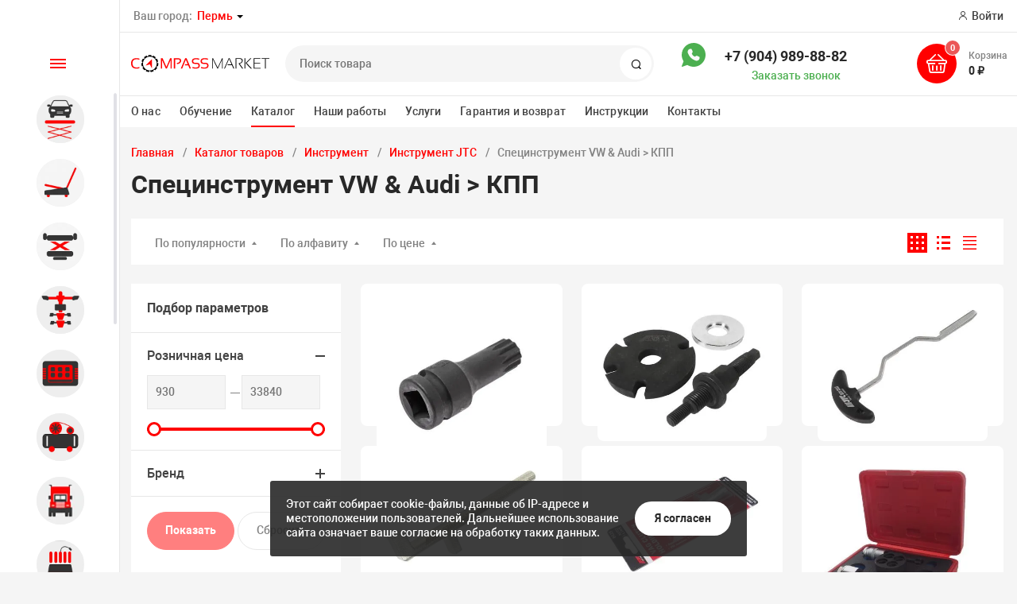

--- FILE ---
content_type: text/html; charset=UTF-8
request_url: https://perm.compass.market/catalog/instrument/JTC/spetsinstrument-vw-audi-kpp/
body_size: 54735
content:
<!DOCTYPE html><html xmlns="http://www.w3.org/1999/xhtml" lang="ru"><head><title>Специнструмент VW &amp; Audi &gt; КПП для автосервиса купить в Перми</title><meta http-equiv="X-UA-Compatible" content="IE=edge"><meta name="viewport" content="width=device-width, initial-scale=1.0, minimum-scale=1.0, maximum-scale=1.0, user-scalable=no"><meta name="HandheldFriendly" content="true" /><meta name="format-detection" content="telephone=no"><meta http-equiv="Content-Type" content="text/html; charset=UTF-8" /><meta name="keywords" content="автоинструмент, ключи, слесарный инструмент, Специнструмент VW &amp;amp; Audi &amp;gt; КПП" /><meta name="description" content="Специнструмент VW &amp;amp; Audi &amp;gt; КПП в наличии на складе в Перми  по выгодным ценам для автосервиса" /><script data-skip-moving="true">(function(w, d, n) {var cl = "bx-core";var ht = d.documentElement;var htc = ht ? ht.className : undefined;if (htc === undefined || htc.indexOf(cl) !== -1){return;}var ua = n.userAgent;if (/(iPad;)|(iPhone;)/i.test(ua)){cl += " bx-ios";}else if (/Windows/i.test(ua)){cl += ' bx-win';}else if (/Macintosh/i.test(ua)){cl += " bx-mac";}else if (/Linux/i.test(ua) && !/Android/i.test(ua)){cl += " bx-linux";}else if (/Android/i.test(ua)){cl += " bx-android";}cl += (/(ipad|iphone|android|mobile|touch)/i.test(ua) ? " bx-touch" : " bx-no-touch");cl += w.devicePixelRatio && w.devicePixelRatio >= 2? " bx-retina": " bx-no-retina";if (/AppleWebKit/.test(ua)){cl += " bx-chrome";}else if (/Opera/.test(ua)){cl += " bx-opera";}else if (/Firefox/.test(ua)){cl += " bx-firefox";}ht.className = htc ? htc + " " + cl : cl;})(window, document, navigator);</script><link href="/bitrix/js/intranet/intranet-common.min.css?166477449661199"  rel="stylesheet"/><link href="/bitrix/js/ui/design-tokens/dist/ui.design-tokens.min.css?173096157023463"  rel="stylesheet"/><link href="/bitrix/js/ui/fonts/opensans/ui.font.opensans.min.css?16647744512320"  rel="stylesheet"/><link href="/bitrix/js/main/popup/dist/main.popup.bundle.min.css?175126054628056"  rel="stylesheet"/><link href="/bitrix/cache/css/s2/magnet_s2/template_42a34d9d61929bc7b82264c17fe5ec54/template_42a34d9d61929bc7b82264c17fe5ec54_v1.css?1768975027855834"  rel="stylesheet" data-template-style="true"/><link href="/bitrix/panel/main/popup.min.css?174205912720151"  rel="stylesheet" data-template-style="true"/><script type="extension/settings" data-extension="currency.currency-core">{"region":"ru"}</script><link rel="apple-touch-icon" sizes="180x180" href="/upload/nextype.magnet/d17/j8wund2t7wwe9lwwovc4424uqmllkv9n/favicon (2)"><link rel="icon" type="image/png" sizes="192x192" href="/upload/nextype.magnet/d17/j8wund2t7wwe9lwwovc4424uqmllkv9n/favicon (2)"><link rel="icon" type="image/png" sizes="32x32" href="/upload/nextype.magnet/d17/j8wund2t7wwe9lwwovc4424uqmllkv9n/favicon (2)"><link rel="icon" type="image/png" sizes="16x16" href="/upload/nextype.magnet/d17/j8wund2t7wwe9lwwovc4424uqmllkv9n/favicon (2)"><meta name="msapplication-TileColor" content="#ff0000"><meta name="theme-color" content="#ffffff">        <script data-skip-moving='true' type='text/template' id='popup-basket-add'>        <div class='popup-basket-add'>        <div class='overflow'>        <div class='box'>        <a href='javascript:void(0)' data-close class='close'></a>        <div class='title'>Товар добавлен в корзину</div>        <a href='/personal/cart/' class='btn'>Оформить заказ</a>        <a href='javascript:void(0)' class='btn transparent' data-close>Продолжить покупки</a>        </div>        </div>        </div>        </script>        <script data-skip-moving="true">window.arOptions = {'phone_mask':'+7 (999) 999-99-99','use_phone_as_login':'N','basket_type':'STATIC','basket_show_popup':'Y','buy1click_enabled':'Y','fastview_enabled':'N','cookies_agreement_enabled':'Y','order_min_price':'0','regions_on_subdomains':'Y','scroll_top_button':'Y','empty_image':'/upload/dev2fun.imagecompress/webp/bitrix/templates/magnet_s2/img/no-photo.webp','ya_counter_id':'','grecaptcha':{'active':false,'type':'checkbox','key':'','send':'0'},'region_variables':{'LOCATION_NAME':'Пермь','LOCATION_PHONE':'+7 (904) 989-88-82','LOCATION_EMAIL':'sale@as-ob.ru','LOCATION_NAME_GENITIVE':'Перми','LOCATION_SUBDOMAIN':'perm'}};</script><meta property="og:type" content="website" /><meta property="og:title" content="Специнструмент VW &amp; Audi &gt; КПП для автосервиса купить в Перми" /><meta property="og:url" content="https://perm.compass.market/catalog/instrument/JTC/spetsinstrument-vw-audi-kpp/" /><meta property="og:image" content="https://perm.compass.market/upload/nextype.magnet/430/1riv5m1mskho7t5yrlxbt4398lflqlbn/logo.svg" /><meta property="og:description" content="Специнструмент VW &amp; Audi &gt; КПП в наличии на складе в Перми  по выгодным ценам для автосервиса" /><link rel="canonical" href="https://perm.compass.market/catalog/instrument/JTC/spetsinstrument-vw-audi-kpp/"><script id="sl3w_optimizedjivosite-params" data-params='{"widget_id":"MrdOykH2t5","optimize":true}' data-skip-moving="true"></script><meta name="yandex-verification" content="436fec11fd3066b1"><style>@keyframes placeHolderShimmer {
				0% {
					-webkit-transform: translateZ(0);
					transform: translateZ(0);
					background-position: -468px 0
				}
				to {
					-webkit-transform: translateZ(0);
					transform: translateZ(0);
					background-position: 468px 0
				}
			}

			.skeleton-card {
				transition: all .3s ease-in-out;
				-webkit-backface-visibility: hidden;
			}

			.skeleton-card.hidden {
				transition: all .3s ease-in-out;
				opacity: 0;
				height: 0;
				padding: 0
			}

			.skeleton-bg {
				will-change: transform;
				animation: placeHolderShimmer 1s linear infinite forwards;
				-webkit-backface-visibility: hidden;
				background: #fff;
				background: linear-gradient(90deg, #fff 8%, #f5f5f5 18%, #fff 33%);
				background-size: 800px 104px;
				height: 100%;
				position: relative;
				box-sizing: border-box;
			}

			.dark .skeleton-bg {
				background: linear-gradient(90deg, #353535 8%, #282828 18%, #353535 33%);
			}</style></head><body class="sidebar-type1 width- mobile_3"><div id="panel"></div><div class="wrapper enabled-locations "><header class="custom"><div class="top" data-helper="header::top">    <div class="container">        

    <div class="city" data-helper="header::region">        <div class="current"><span>Ваш город:</span> <a href="javascript:void(0);" class="locations-list-popup-btn">Пермь</a></div>        
            </div>        
                <div class="links">            <a href="/auth/" class="auth-popup-btn login-link icon-custom"><span>Войти</span></a>        </div>    </div></div><div class="middle" data-helper="header::middle">    <div class="container">        <a href="javascript:void(0);" class="burger">            <svg viewBox="0 0 40 40" fill="none" xmlns="http://www.w3.org/2000/svg">                <path d="M5 6.6665H35V9.99984H5V6.6665ZM5 18.3332H25V21.6665H5V18.3332ZM5 29.9998H35V33.3332H5V29.9998Z" fill="#5855F3"/>            </svg>        </a>        <div class="logo" data-helper="header::logo">            <a href="/"><img class="hidden-mobile" src="/images/logo.svg" loading="lazy"  alt="Интернет-магазин" title="Интернет-магазин" /><img class="show-mobile" src="/bitrix/templates/magnet_s2/img/logo_mobile.svg" alt="Интернет-магазин" title="Интернет-магазин" />    </a>        </div>        <div class="search" id="title-search">    <form action="/catalog/">        <input id="title-search-input" name="q" type="text" placeholder="Поиск товара">        <button type="submit" class="icon-custom"><span>Поиск</span></button>    </form></div>        <div class="dflex-contact">        <div><a class="whatsapp-icon" target="_blank" href="https://wa.me/+79049898882"></a></div> 

        <div class="tel-container" data-helper="header::phones">    <div class="tel">        <a href="tel:+79049898882">+7 (904) 989-88-82</a>            </div>        <div class="call-me">        <a href="javascript:void(0)" class="callback-popup-btn">Заказать звонок</a>    </div>    </div></div>        <div class="dflex-basket">        
        <div class="basket-container">    <a id="bx_basketFKauiI" href="/personal/cart/" class="basket-container-items">    <div class="basket-link icon-custom">    <span class="items-counter">0</span></div><div class="basket-text">    <div class="name">Корзина</div>    <div class="sum">0 &#8381;</div></div></a></div></div>        
    </div></div><div class="end-block"></div><div class="bottom">    <div class="container">        
                
        <div class="content-menu" data-helper="header::top_menu" id="top-menu-desktop"><ul class="list">        <li class="item">        <a href="/company/sertifikaty/">О нас</a>            </li>        <li class="item">        <a href="/obuchenie/">Обучение</a>            </li>        <li class="item active">        <a href="/catalog/">Каталог</a>            </li>        <li class="item">        <a href="/nashi-raboty/">Наши работы</a>            </li>        <li class="item">        <a href="/service1/">Услуги</a>            </li>        <li class="item">        <a href="/guarantee/">Гарантия и возврат</a>            </li>        <li class="item">        <a href="/instruktsii">Инструкции</a>            </li>        <li class="item">        <a href="/contacts/">Контакты</a>            </li>    </ul></div><script data-skip-moving="true">var outerWidth = function (el) {
  var width = el.offsetWidth;
  var style = getComputedStyle(el);
  width += parseInt(style.marginLeft) + parseInt(style.marginRight);
  return width;
}
var topNavigationClone = false;
var funcResponsiveTopNavigation = function () {
	if(document.documentElement.clientWidth > 1024) {
		var containerWidth = 0,
		    sumWidth = 0,
		    startRemove = 0,
		    items = [];
		var nItems = '';
		var container = document.getElementById('top-menu-desktop');
                
                if (container == null)
                    return;

		if (!topNavigationClone)
		    topNavigationClone = container.cloneNode(true);

		container.classList.remove('calc');
		container.innerHTML = topNavigationClone.innerHTML;
		containerWidth = parseInt(container.offsetWidth);


		items = container.querySelectorAll('.list > .item');
		items.forEach(function(item, index) {
			if (containerWidth < sumWidth) {
		        if (!startRemove) {
		            startRemove = index - 1;
		            var start = items[startRemove];
		            nItems += '<li class="item">' + start.innerHTML + '</li>';
		            start.parentNode.removeChild(start);
		        }
		        nItems += '<li class="item">' + item.innerHTML + '</li>';
		        item.parentNode.removeChild(item);
			} else {
				sumWidth += parseInt(outerWidth(item));
			}
		});

		if (nItems !== '') {
		    nItems = '<a href="javascript:void(0)">...</a><ul class="sub-menu level2">' + nItems + '</ul>';
		    var li = document.createElement('li');
		    li.classList.add('item','more');
			li.innerHTML = nItems;
		    container.querySelector('.list').appendChild(li);
		}

		container.classList.add('calc');
	}  
};

$(document).ready(function(){
	funcResponsiveTopNavigation();
})

window.addEventListener('resize', function(){
	funcResponsiveTopNavigation();
}, true);</script>    </div></div><div class="header-mobile-menus">    <div class="container">    <div class="content-mobile-menu" id="top-menu-mobile"><ul class="list">        <li class="item">        <a href="/company/sertifikaty/">О нас</a>            </li>        <li class="item">        <a href="/obuchenie/">Обучение</a>            </li>        <li class="item active">        <a href="/catalog/">Каталог</a>            </li>        <li class="item">        <a href="/nashi-raboty/">Наши работы</a>            </li>        <li class="item">        <a href="/service1/">Услуги</a>            </li>        <li class="item">        <a href="/guarantee/">Гарантия и возврат</a>            </li>        <li class="item">        <a href="/instruktsii">Инструкции</a>            </li>        <li class="item">        <a href="/contacts/">Контакты</a>            </li>    </ul></div><script data-skip-moving="true">var outerWidth = function (el) {
  var width = el.offsetWidth;
  var style = getComputedStyle(el);
  width += parseInt(style.marginLeft) + parseInt(style.marginRight);
  return width;
}
var mobileNavigationClone = false;
var funcResponsiveMobileNavigation = function () {
	if(document.documentElement.clientWidth < 1025) {
		var containerWidth = 0,
		    sumWidth = 0,
		    startRemove = 0,
		    items = [];
		var nItems = '';
		var container = document.getElementById('top-menu-mobile');
                
        if (container == null)
            return;
    
		if (!mobileNavigationClone && container !== null)
		    mobileNavigationClone = container.cloneNode(true);

		container.classList.remove('calc');
		container.innerHTML = mobileNavigationClone.innerHTML;
		containerWidth = parseInt(container.offsetWidth);


		items = container.querySelectorAll('.list > .item');
		items.forEach(function(item, index) {
			if (containerWidth < sumWidth) {
		        if (!startRemove) {
		            startRemove = index - 1;
					var start = items[startRemove];
		            nItems += '<li class="item">' + start.innerHTML + '</li>';
                    start.parentNode && start.parentNode.removeChild(start);
		        }
		        nItems += '<li class="item">' + item.innerHTML + '</li>';
		        item.parentNode.removeChild(item);
			} else {
				sumWidth += parseInt(outerWidth(item));
			}
		});

		if (nItems !== '') {
		    nItems = '<a href="javascript:void(0)">...</a><ul class="sub-menu level2">' + nItems + '</ul>';
		    var li = document.createElement('li');
		    li.classList.add('item','more');
			li.innerHTML = nItems;
		    container.querySelector('.list').appendChild(li);
		}

		container.classList.add('calc');
	}  
};

// funcResponsiveMobileNavigation();

setTimeout(function() {
	checkMobileMenu();
}, 55);

function checkMobileMenu() {
	if ($('header .header-mobile-menus.menu-2-0').length && document.documentElement.clientWidth > 480) {
		funcResponsiveMobileNavigation();
	
	} else if (!($('header .header-mobile-menus.menu-2-0').length)) {
		funcResponsiveMobileNavigation();
	}

}

window.addEventListener('resize', function(){
	// funcResponsiveMobileNavigation();

	checkMobileMenu();
	
}, true);</script>    </div>    
    <div class="catalog-mobile-menu">        <div class="content">            <nav>                <div class="head">                    <a href="javascript:void(0);" class="burger-button">                                <span></span>                                <span></span>                                <span></span>                            </a>                    <div class="title">                        <a href="/catalog/">Каталог</a>                    </div>                </div>                <div class="scroll">    <ul class="list">                <li class="item has-sub">                <a href="/catalog/avtomobilnye-podemniki/">                    <span class="text">Автомобильные подъемники</span>                </a>                                <div class="sub">                        <div class="title">Автомобильные подъемники</div>                        <ul class="items">                        <li class="item back">                        <a href="javascript:void(0);">Назад</a>                        </li>                                                        <li class="item">                                            <a href="/catalog/avtomobilnye-podemniki/dvukhstoechnye-podemniki/">                                                
                                                <span class="text">Двухстоечные подъемники</span>                                            </a>                                        </li>                                                        <li class="item">                                            <a href="/catalog/avtomobilnye-podemniki/chetyrekhstoechnye-podemniki/">                                                
                                                <span class="text">Четырехстоечные подъемники</span>                                            </a>                                        </li>                                                        <li class="item">                                            <a href="/catalog/avtomobilnye-podemniki/nozhnichnye-podemniki/">                                                
                                                <span class="text">Ножничные подъемники</span>                                            </a>                                        </li>                                                        <li class="item">                                            <a href="/catalog/avtomobilnye-podemniki/plunzhernye-podemniki/">                                                
                                                <span class="text">Плунжерные подъемники</span>                                            </a>                                        </li>                                                        <li class="item">                                            <a href="/catalog/avtomobilnye-podemniki/podkatnye-podemniki/">                                                
                                                <span class="text">Подкатные подъемники</span>                                            </a>                                        </li>                                                        <li class="item">                                            <a href="/catalog/avtomobilnye-podemniki/traversy-domkraty-kanavnye/">                                                
                                                <span class="text">Траверсы, домкраты канавные</span>                                            </a>                                        </li>                                                        <li class="item">                                            <a href="/catalog/avtomobilnye-podemniki/podemniki-dlya-moto-tekhniki/">                                                
                                                <span class="text">Подъемники для мото-техники</span>                                            </a>                                        </li>                                                        <li class="item">                                            <a href="/catalog/avtomobilnye-podemniki/pnevmaticheskie-podemniki/">                                                
                                                <span class="text">Пневматические подъемники</span>                                            </a>                                        </li>                                                        <li class="item">                                            <a href="/catalog/avtomobilnye-podemniki/parkovochnye-sistemy/">                                                
                                                <span class="text">Парковочные системы</span>                                            </a>                                        </li>                                                        <li class="item">                                            <a href="/catalog/avtomobilnye-podemniki/aksessuary-k-podemnikam/">                                                
                                                <span class="text">Аксессуары к подъемникам</span>                                            </a>                                        </li>                                                    </ul>                      
                    </div>                            </li>                <li class="item has-sub">                <a href="/catalog/shinomontazhnoe-oborudovanie/">                    <span class="text">Шиномонтажное оборудование</span>                </a>                                <div class="sub">                        <div class="title">Шиномонтажное оборудование</div>                        <ul class="items">                        <li class="item back">                        <a href="javascript:void(0);">Назад</a>                        </li>                                                        <li class="item">                                            <a href="/catalog/shinomontazhnoe-oborudovanie/legkovye-balansirovochnye-stan/">                                                
                                                <span class="text">Легковые балансировочные станки</span>                                            </a>                                        </li>                                                        <li class="item">                                            <a href="/catalog/shinomontazhnoe-oborudovanie/legkovye-shinomontazhnye-stank/">                                                
                                                <span class="text">Легковые шиномонтажные станки</span>                                            </a>                                        </li>                                                        <li class="item">                                            <a href="/catalog/shinomontazhnoe-oborudovanie/podkatnye-domkraty/">                                                
                                                <span class="text">Подкатные домкраты</span>                                            </a>                                        </li>                                                        <li class="item">                                            <a href="/catalog/shinomontazhnoe-oborudovanie/raskhodnye-materialy/">                                                
                                                <span class="text">Расходные материалы</span>                                            </a>                                        </li>                                                        <li class="item">                                            <a href="/catalog/shinomontazhnoe-oborudovanie/komplekty/">                                                
                                                <span class="text">Комплекты шиномонтажного оборудования</span>                                            </a>                                        </li>                                                        <li class="item">                                            <a href="/catalog/shinomontazhnoe-oborudovanie/pnevmoinstrument/">                                                
                                                <span class="text">Пневмоинструмент</span>                                            </a>                                        </li>                                                        <li class="item">                                            <a href="/catalog/shinomontazhnoe-oborudovanie/doshipovka/">                                                
                                                <span class="text">Инструмент для дошиповки</span>                                            </a>                                        </li>                                                        <li class="item">                                            <a href="/catalog/shinomontazhnoe-oborudovanie/moyki-koles/">                                                
                                                <span class="text">Мойки колес</span>                                            </a>                                        </li>                                                        <li class="item">                                            <a href="/catalog/shinomontazhnoe-oborudovanie/vanny-dlya-proverki-koles/">                                                
                                                <span class="text">Ванны для проверки колес</span>                                            </a>                                        </li>                                                        <li class="item">                                            <a href="/catalog/shinomontazhnoe-oborudovanie/bortorasshiriteli/">                                                
                                                <span class="text">Борторасширители</span>                                            </a>                                        </li>                                                        <li class="item">                                            <a href="/catalog/shinomontazhnoe-oborudovanie/vulkanizatory/">                                                
                                                <span class="text">Вулканизаторы</span>                                            </a>                                        </li>                                                        <li class="item">                                            <a href="/catalog/shinomontazhnoe-oborudovanie/nakachka-koles-i-drugoe/">                                                
                                                <span class="text">Накачка колес и другое</span>                                            </a>                                        </li>                                                        <li class="item">                                            <a href="/catalog/shinomontazhnoe-oborudovanie/oborudovanie-sivik/">                                                
                                                <span class="text">Оборудование SIVIK</span>                                            </a>                                        </li>                                                        <li class="item">                                            <a href="/catalog/shinomontazhnoe-oborudovanie/motoadaptery/">                                                
                                                <span class="text">Мотоадаптеры</span>                                            </a>                                        </li>                                                        <li class="item">                                            <a href="/catalog/shinomontazhnoe-oborudovanie/pnevmolift/">                                                
                                                <span class="text">Подъемники для колес</span>                                            </a>                                        </li>                                                        <li class="item">                                            <a href="/catalog/shinomontazhnoe-oborudovanie/pravka-diskov/">                                                
                                                <span class="text">Правка дисков</span>                                            </a>                                        </li>                                                    </ul>                      
                    </div>                            </li>                <li class="item has-sub">                <a href="/catalog/obshchegarazhnoe/">                    <span class="text">Общегаражное</span>                </a>                                <div class="sub">                        <div class="title">Общегаражное</div>                        <ul class="items">                        <li class="item back">                        <a href="javascript:void(0);">Назад</a>                        </li>                                                        <li class="item">                                            <a href="/catalog/obshchegarazhnoe/pressy/">                                                
                                                <span class="text">Прессы</span>                                            </a>                                        </li>                                                        <li class="item">                                            <a href="/catalog/obshchegarazhnoe/krany/">                                                
                                                <span class="text">Краны</span>                                            </a>                                        </li>                                                        <li class="item">                                            <a href="/catalog/obshchegarazhnoe/stoyki-transmissionnye/">                                                
                                                <span class="text">Стойки трансмиссионные</span>                                            </a>                                        </li>                                                        <li class="item">                                            <a href="/catalog/obshchegarazhnoe/domkraty/">                                                
                                                <span class="text">Домкраты</span>                                            </a>                                        </li>                                                        <li class="item">                                            <a href="/catalog/obshchegarazhnoe/kantovateli-i-derzhateli-dviga/">                                                
                                                <span class="text">Кантователи и держатели двигателя и КПП</span>                                            </a>                                        </li>                                                        <li class="item">                                            <a href="/catalog/obshchegarazhnoe/protochka-diskov-i-barabanov/">                                                
                                                <span class="text">Проточка дисков и барабанов</span>                                            </a>                                        </li>                                                        <li class="item">                                            <a href="/catalog/obshchegarazhnoe/styazhki-pruzhin/">                                                
                                                <span class="text">Стяжки пружин</span>                                            </a>                                        </li>                                                        <li class="item">                                            <a href="/catalog/obshchegarazhnoe/induktsionnye-nagrevateli/">                                                
                                                <span class="text">Индукционные нагреватели</span>                                            </a>                                        </li>                                                        <li class="item">                                            <a href="/catalog/obshchegarazhnoe/podkatnye-gaykoverty/">                                                
                                                <span class="text">Подкатные гайковерты</span>                                            </a>                                        </li>                                                        <li class="item">                                            <a href="/catalog/obshchegarazhnoe/lezhaki/">                                                
                                                <span class="text">Лежаки</span>                                            </a>                                        </li>                                                        <li class="item">                                            <a href="/catalog/obshchegarazhnoe/rikhtovka/">                                                
                                                <span class="text">Рихтовка</span>                                            </a>                                        </li>                                                    </ul>                      
                    </div>                            </li>                <li class="item has-sub">                <a href="/catalog/stendy-skhod-razval/">                    <span class="text">Стенды сход-развал</span>                </a>                                <div class="sub">                        <div class="title">Стенды сход-развал</div>                        <ul class="items">                        <li class="item back">                        <a href="javascript:void(0);">Назад</a>                        </li>                                                        <li class="item">                                            <a href="/catalog/stendy-skhod-razval/technovector/">                                                
                                                <span class="text">Стенды развал схождения Техновектор</span>                                            </a>                                        </li>                                                        <li class="item">                                            <a href="/catalog/stendy-skhod-razval/stendy-3d-kitay/">                                                
                                                <span class="text">Стенды сход развал ТЕМП 3D HWA</span>                                            </a>                                        </li>                                                        <li class="item">                                            <a href="/catalog/stendy-skhod-razval/stendy-hunter/">                                                
                                                <span class="text">Стенды Hunter</span>                                            </a>                                        </li>                                                        <li class="item">                                            <a href="/catalog/stendy-skhod-razval/john-bean-hofmann/">                                                
                                                <span class="text">John Bean / Hofmann</span>                                            </a>                                        </li>                                                        <li class="item">                                            <a href="/catalog/stendy-skhod-razval/stendy-trommelberg/">                                                
                                                <span class="text">Стенды Trommelberg</span>                                            </a>                                        </li>                                                        <li class="item">                                            <a href="/catalog/stendy-skhod-razval/stendy-ruuk-rossiya/">                                                
                                                <span class="text">Стенды РУУК Россия</span>                                            </a>                                        </li>                                                        <li class="item">                                            <a href="/catalog/stendy-skhod-razval/vse-stendy/">                                                
                                                <span class="text">Все стенды</span>                                            </a>                                        </li>                                                        <li class="item">                                            <a href="/catalog/stendy-skhod-razval/aksessuary/">                                                
                                                <span class="text">Аксессуары</span>                                            </a>                                        </li>                                                        <li class="item">                                            <a href="/catalog/stendy-skhod-razval/stendy-razval-skhozhdeniya-rossvik/">                                                
                                                <span class="text">Стенды развал схождения ROSSVIK</span>                                            </a>                                        </li>                                                    </ul>                      
                    </div>                            </li>                <li class="item has-sub">                <a href="/catalog/diagnostika/">                    <span class="text">Диагностика</span>                </a>                                <div class="sub">                        <div class="title">Диагностика</div>                        <ul class="items">                        <li class="item back">                        <a href="javascript:void(0);">Назад</a>                        </li>                                                        <li class="item">                                            <a href="/catalog/diagnostika/diagnosticheskie-skanery/">                                                
                                                <span class="text">Диагностические сканеры</span>                                            </a>                                        </li>                                                        <li class="item">                                            <a href="/catalog/diagnostika/pribory-proverki-far/">                                                
                                                <span class="text">Приборы проверки фар</span>                                            </a>                                        </li>                                                        <li class="item">                                            <a href="/catalog/diagnostika/obsluzhivanie-sistem-vpryska/">                                                
                                                <span class="text">Обслуживание систем впрыска</span>                                            </a>                                        </li>                                                        <li class="item">                                            <a href="/catalog/diagnostika/ultrazvukovye-vanny/">                                                
                                                <span class="text">Ультразвуковые ванны</span>                                            </a>                                        </li>                                                        <li class="item">                                            <a href="/catalog/diagnostika/dlya-elektricheskikh-komponent/">                                                
                                                <span class="text">Для электрических компонентов</span>                                            </a>                                        </li>                                                        <li class="item">                                            <a href="/catalog/diagnostika/gazoanalizatory/">                                                
                                                <span class="text">Газоанализаторы</span>                                            </a>                                        </li>                                                    </ul>                      
                    </div>                            </li>                <li class="item has-sub">                <a href="/catalog/kompressornoe-oborudovanie/">                    <span class="text">Компрессорное оборудование</span>                </a>                                <div class="sub">                        <div class="title">Компрессорное оборудование</div>                        <ul class="items">                        <li class="item back">                        <a href="javascript:void(0);">Назад</a>                        </li>                                                        <li class="item">                                            <a href="/catalog/kompressornoe-oborudovanie/porshnevye-kompressory/">                                                
                                                <span class="text">Поршневые компрессоры</span>                                            </a>                                        </li>                                                        <li class="item">                                            <a href="/catalog/kompressornoe-oborudovanie/vintovye-kompressory/">                                                
                                                <span class="text">Винтовые компрессоры</span>                                            </a>                                        </li>                                                        <li class="item">                                            <a href="/catalog/kompressornoe-oborudovanie/komplektuyushchie-pnevmolinii/">                                                
                                                <span class="text">Комплектующие пневмолинии</span>                                            </a>                                        </li>                                                    </ul>                      
                    </div>                            </li>                <li class="item has-sub">                <a href="/catalog/gruzovoe/">                    <span class="text">Грузовое оборудование</span>                </a>                                <div class="sub">                        <div class="title">Грузовое оборудование</div>                        <ul class="items">                        <li class="item back">                        <a href="javascript:void(0);">Назад</a>                        </li>                                                        <li class="item">                                            <a href="/catalog/gruzovoe/gruzovoy-uchastok/">                                                
                                                <span class="text">Шиномонтажное</span>                                            </a>                                        </li>                                                        <li class="item">                                            <a href="/catalog/gruzovoe/shkvorney/">                                                
                                                <span class="text">Выпрессовщики шкворней</span>                                            </a>                                        </li>                                                        <li class="item">                                            <a href="/catalog/gruzovoe/gruzovye-stendy-skhod-razval/">                                                
                                                <span class="text">Грузовые стенды сход развал</span>                                            </a>                                        </li>                                                    </ul>                      
                    </div>                            </li>                <li class="item has-sub">                <a href="/catalog/obsluzhivanie-sistem-i-agregat/">                    <span class="text">Обслуживание систем и агрегатов</span>                </a>                                <div class="sub">                        <div class="title">Обслуживание систем и агрегатов</div>                        <ul class="items">                        <li class="item back">                        <a href="javascript:void(0);">Назад</a>                        </li>                                                        <li class="item">                                            <a href="/catalog/obsluzhivanie-sistem-i-agregat/obsluzhivanie-gidrosistem/">                                                
                                                <span class="text">Установки для промывки радиаторов и системы</span>                                            </a>                                        </li>                                                        <li class="item">                                            <a href="/catalog/obsluzhivanie-sistem-i-agregat/diagnosticheskie-stendy/">                                                
                                                <span class="text">Диагностические стенды</span>                                            </a>                                        </li>                                                        <li class="item">                                            <a href="/catalog/obsluzhivanie-sistem-i-agregat/maslosmennoe-oborudovanie/">                                                
                                                <span class="text">Маслосменное оборудование</span>                                            </a>                                        </li>                                                        <li class="item">                                            <a href="/catalog/obsluzhivanie-sistem-i-agregat/obsluzhivanie-akpp/">                                                
                                                <span class="text">Обслуживание АКПП</span>                                            </a>                                        </li>                                                        <li class="item">                                            <a href="/catalog/obsluzhivanie-sistem-i-agregat/obsluzhivanie-konditsionerov/">                                                
                                                <span class="text">Станции заправки автомобильных кондиционеров</span>                                            </a>                                        </li>                                                        <li class="item">                                            <a href="/catalog/obsluzhivanie-sistem-i-agregat/moyki-detaley/">                                                
                                                <span class="text">Мойки деталей</span>                                            </a>                                        </li>                                                        <li class="item">                                            <a href="/catalog/obsluzhivanie-sistem-i-agregat/vodorodnye-ochistki/">                                                
                                                <span class="text">Водородные очистки</span>                                            </a>                                        </li>                                                        <li class="item">                                            <a href="/catalog/obsluzhivanie-sistem-i-agregat/razlichnye-stendy/">                                                
                                                <span class="text">Различные стенды</span>                                            </a>                                        </li>                                                        <li class="item">                                            <a href="/catalog/obsluzhivanie-sistem-i-agregat/stendy-dlya-opressovki-gbc/">                                                
                                                <span class="text">Стенды для опрессовки ГБЦ</span>                                            </a>                                        </li>                                                    </ul>                      
                    </div>                            </li>                <li class="item has-sub">                <a href="/catalog/avtomoechnoe-oborudovanie/">                    <span class="text">Автомоечное оборудование</span>                </a>                                <div class="sub">                        <div class="title">Автомоечное оборудование</div>                        <ul class="items">                        <li class="item back">                        <a href="javascript:void(0);">Назад</a>                        </li>                                                        <li class="item">                                            <a href="/catalog/avtomoechnoe-oborudovanie/moyki-samoobsluzhivaniya/">                                                
                                                <span class="text">Мойки самообслуживания</span>                                            </a>                                        </li>                                                        <li class="item">                                            <a href="/catalog/avtomoechnoe-oborudovanie/moyki-vysokogo-davleniya/">                                                
                                                <span class="text">Мойки высокого давления</span>                                            </a>                                        </li>                                                        <li class="item">                                            <a href="/catalog/avtomoechnoe-oborudovanie/penogeneratory-i-penokomlekty/">                                                
                                                <span class="text">Пеногенераторы и Пенокомлекты</span>                                            </a>                                        </li>                                                        <li class="item">                                            <a href="/catalog/avtomoechnoe-oborudovanie/apparaty-dlya-khimchistki/">                                                
                                                <span class="text">Аппараты для химчистки</span>                                            </a>                                        </li>                                                        <li class="item">                                            <a href="/catalog/avtomoechnoe-oborudovanie/pylesosy/">                                                
                                                <span class="text">Пылесосы</span>                                            </a>                                        </li>                                                        <li class="item">                                            <a href="/catalog/avtomoechnoe-oborudovanie/dozatron/">                                                
                                                <span class="text">Дозатрон</span>                                            </a>                                        </li>                                                        <li class="item">                                            <a href="/catalog/avtomoechnoe-oborudovanie/aksessuary2/">                                                
                                                <span class="text">Аксессуары</span>                                            </a>                                        </li>                                                        <li class="item">                                            <a href="/catalog/avtomoechnoe-oborudovanie/polomoechnye-mashin/">                                                
                                                <span class="text">Поломоечные машины</span>                                            </a>                                        </li>                                                    </ul>                      
                    </div>                            </li>                <li class="item has-sub">                <a href="/catalog/instrument/">                    <span class="text">Инструмент</span>                </a>                                <div class="sub">                        <div class="title">Инструмент</div>                        <ul class="items">                        <li class="item back">                        <a href="javascript:void(0);">Назад</a>                        </li>                                                        <li class="item">                                            <a href="/catalog/instrument/telezhki-instrumentalnye/">                                                
                                                <span class="text">Тележки инструментальные</span>                                            </a>                                        </li>                                                        <li class="item">                                            <a href="/catalog/instrument/lozhementy-dlya-telezhek/">                                                
                                                <span class="text">Ложементы для тележек</span>                                            </a>                                        </li>                                                        <li class="item">                                            <a href="/catalog/instrument/pnevmoinstrument1/">                                                
                                                <span class="text">Пневмоинструмент</span>                                            </a>                                        </li>                                                        <li class="item">                                            <a href="/catalog/instrument/osvetitelnyy/">                                                
                                                <span class="text">Осветительный</span>                                            </a>                                        </li>                                                        <li class="item">                                            <a href="/catalog/instrument/klyuchi/">                                                
                                                <span class="text">Ключи</span>                                            </a>                                        </li>                                                        <li class="item">                                            <a href="/catalog/instrument/golovki-treshchotki/">                                                
                                                <span class="text">Головки, трещотки</span>                                            </a>                                        </li>                                                        <li class="item">                                            <a href="/catalog/instrument/otvertki-udarnyy/">                                                
                                                <span class="text">Отвертки, ударный</span>                                            </a>                                        </li>                                                        <li class="item">                                            <a href="/catalog/instrument/sharnirno-gubtsevyy-instrument/">                                                
                                                <span class="text">Шарнирно-губцевый инструмент</span>                                            </a>                                        </li>                                                        <li class="item">                                            <a href="/catalog/instrument/akkumulyatornyy/">                                                
                                                <span class="text">Аккумуляторный</span>                                            </a>                                        </li>                                                        <li class="item">                                            <a href="/catalog/instrument/dlya-dvigatelya-transmissii/">                                                
                                                <span class="text">Для двигателя, трансмиссии</span>                                            </a>                                        </li>                                                        <li class="item">                                            <a href="/catalog/instrument/izmeritelnyy/">                                                
                                                <span class="text">Измерительный</span>                                            </a>                                        </li>                                                        <li class="item">                                            <a href="/catalog/instrument/semniki/">                                                
                                                <span class="text">Съемники</span>                                            </a>                                        </li>                                                        <li class="item">                                            <a href="/catalog/instrument/raznoe/">                                                
                                                <span class="text">Разное</span>                                            </a>                                        </li>                                                        <li class="item">                                            <a href="/catalog/instrument/JTC/">                                                
                                                <span class="text">Инструмент JTC</span>                                            </a>                                        </li>                                                        <li class="item">                                            <a href="/catalog/instrument/universalnye-nabory1/">                                                
                                                <span class="text">Универсальные наборы</span>                                            </a>                                        </li>                                                    </ul>                      
                    </div>                            </li>                <li class="item has-sub">                <a href="/catalog/vytyazhnye-sistemy/">                    <span class="text">Вытяжные системы</span>                </a>                                <div class="sub">                        <div class="title">Вытяжные системы</div>                        <ul class="items">                        <li class="item back">                        <a href="javascript:void(0);">Назад</a>                        </li>                                                        <li class="item">                                            <a href="/catalog/vytyazhnye-sistemy/statsionarnye-vytyazhki/">                                                
                                                <span class="text">Стационарные вытяжки</span>                                            </a>                                        </li>                                                        <li class="item">                                            <a href="/catalog/vytyazhnye-sistemy/relsovye-vytyazhki/">                                                
                                                <span class="text">Рельсовые вытяжки</span>                                            </a>                                        </li>                                                        <li class="item">                                            <a href="/catalog/vytyazhnye-sistemy/vytyazhki-mobilnye/">                                                
                                                <span class="text">Вытяжки мобильные</span>                                            </a>                                        </li>                                                        <li class="item">                                            <a href="/catalog/vytyazhnye-sistemy/raznoe1/">                                                
                                                <span class="text">Разное</span>                                            </a>                                        </li>                                                    </ul>                      
                    </div>                            </li>                <li class="item has-sub">                <a href="/catalog/proizvodstvennaya-mebel/">                    <span class="text">Производственная мебель</span>                </a>                                <div class="sub">                        <div class="title">Производственная мебель</div>                        <ul class="items">                        <li class="item back">                        <a href="javascript:void(0);">Назад</a>                        </li>                                                        <li class="item">                                            <a href="/catalog/proizvodstvennaya-mebel/verstaki/">                                                
                                                <span class="text">Верстаки</span>                                            </a>                                        </li>                                                        <li class="item">                                            <a href="/catalog/proizvodstvennaya-mebel/telezhki/">                                                
                                                <span class="text">Тележки</span>                                            </a>                                        </li>                                                        <li class="item">                                            <a href="/catalog/proizvodstvennaya-mebel/stellazhi-yashchiki-shkafy-ska/">                                                
                                                <span class="text">Стеллажи, ящики, шкафы, скамейки</span>                                            </a>                                        </li>                                                        <li class="item">                                            <a href="/catalog/proizvodstvennaya-mebel/aksessuary-k-verstakam-i-telezh/">                                                
                                                <span class="text">Аксессуары к верстакам и тележкам</span>                                            </a>                                        </li>                                                    </ul>                      
                    </div>                            </li>                <li class="item has-sub">                <a href="/catalog/kuzovnoy-tsekh/">                    <span class="text">Кузовной цех</span>                </a>                                <div class="sub">                        <div class="title">Кузовной цех</div>                        <ul class="items">                        <li class="item back">                        <a href="javascript:void(0);">Назад</a>                        </li>                                                        <li class="item">                                            <a href="/catalog/kuzovnoy-tsekh/pokrasochnoe-oborudovanie/">                                                
                                                <span class="text">Покрасочное оборудование</span>                                            </a>                                        </li>                                                        <li class="item">                                            <a href="/catalog/kuzovnoy-tsekh/stapeli/">                                                
                                                <span class="text">Стапели</span>                                            </a>                                        </li>                                                        <li class="item">                                            <a href="/catalog/kuzovnoy-tsekh/pusko-zaryadnoe-svarochnoe/">                                                
                                                <span class="text">Пуско-зарядное, сварочное</span>                                            </a>                                        </li>                                                        <li class="item">                                            <a href="/catalog/kuzovnoy-tsekh/izmeritelnye-sistemy/">                                                
                                                <span class="text">Измерительные системы</span>                                            </a>                                        </li>                                                        <li class="item">                                            <a href="/catalog/kuzovnoy-tsekh/shlifovalno-polirovalnye-mashi/">                                                
                                                <span class="text">Шлифовально-полировальные машинки</span>                                            </a>                                        </li>                                                        <li class="item">                                            <a href="/catalog/kuzovnoy-tsekh/polirovalnye-pasty/">                                                
                                                <span class="text">Полировальные пасты</span>                                            </a>                                        </li>                                                        <li class="item">                                            <a href="/catalog/kuzovnoy-tsekh/instrumenty-i-aksessuary1/">                                                
                                                <span class="text">Инструменты и аксессуары</span>                                            </a>                                        </li>                                                    </ul>                      
                    </div>                            </li>                <li class="item has-sub">                <a href="/catalog/avtokhimiya/">                    <span class="text">Автохимия</span>                </a>                                <div class="sub">                        <div class="title">Автохимия</div>                        <ul class="items">                        <li class="item back">                        <a href="javascript:void(0);">Назад</a>                        </li>                                                        <li class="item">                                            <a href="/catalog/avtokhimiya/avtoshampuni/">                                                
                                                <span class="text">Автошампуни</span>                                            </a>                                        </li>                                                        <li class="item">                                            <a href="/catalog/avtokhimiya/chistka-i-zashchita-kuzova/">                                                
                                                <span class="text">Чистка и защита кузова</span>                                            </a>                                        </li>                                                        <li class="item">                                            <a href="/catalog/avtokhimiya/ochistiteli-dvigatelya/">                                                
                                                <span class="text">Очистители двигателя</span>                                            </a>                                        </li>                                                        <li class="item">                                            <a href="/catalog/avtokhimiya/ukhod-i-chistka-salona/">                                                
                                                <span class="text">Уход и чистка салона</span>                                            </a>                                        </li>                                                        <li class="item">                                            <a href="/catalog/avtokhimiya/obrabotka-stekol/">                                                
                                                <span class="text">Обработка стекол</span>                                            </a>                                        </li>                                                        <li class="item">                                            <a href="/catalog/avtokhimiya/obrabotka-shin-i-diskov/">                                                
                                                <span class="text">Обработка шин и дисков</span>                                            </a>                                        </li>                                                        <li class="item">                                            <a href="/catalog/avtokhimiya/aromatizatory/">                                                
                                                <span class="text">Ароматизаторы</span>                                            </a>                                        </li>                                                        <li class="item">                                            <a href="/catalog/avtokhimiya/raskhodnye-materialy1/">                                                
                                                <span class="text">Расходные материалы</span>                                            </a>                                        </li>                                                        <li class="item">                                            <a href="/catalog/avtokhimiya/nanokeramika/">                                                
                                                <span class="text">Нанокерамика</span>                                            </a>                                        </li>                                                        <li class="item">                                            <a href="/catalog/avtokhimiya/chistka-metallov/">                                                
                                                <span class="text">Чистка металлов</span>                                            </a>                                        </li>                                                    </ul>                      
                    </div>                            </li>                <li class="item">                <a href="/catalog/aktsii/">                    <span class="text">Акции</span>                </a>                            </li>                <li class="item has-sub">                <a href="/catalog/zapchasti/">                    <span class="text">Запчасти</span>                </a>                                <div class="sub">                        <div class="title">Запчасти</div>                        <ul class="items">                        <li class="item back">                        <a href="javascript:void(0);">Назад</a>                        </li>                                                        <li class="item">                                            <a href="/catalog/zapchasti/razlichnye-zapchasti/">                                                
                                                <span class="text">Различные запчасти</span>                                            </a>                                        </li>                                                        <li class="item">                                            <a href="/catalog/zapchasti/zapchasti-dlya-podemnikov/">                                                
                                                <span class="text">Запчасти для подъемников</span>                                            </a>                                        </li>                                                        <li class="item">                                            <a href="/catalog/zapchasti/zapchasti-dlya-shinomontazhnykh/">                                                
                                                <span class="text">Запчасти для шиномонтажных стендов</span>                                            </a>                                        </li>                                                        <li class="item">                                            <a href="/catalog/zapchasti/zapchasti-dlya-avtomoechnogo-o/">                                                
                                                <span class="text">Запчасти для автомоечного оборудования</span>                                            </a>                                        </li>                                                        <li class="item">                                            <a href="/catalog/zapchasti/zapchasti-dlya-oborudovaniya-atis-peak/">                                                
                                                <span class="text">Запчасти для оборудования ATIS / PEAK</span>                                            </a>                                        </li>                                                        <li class="item">                                            <a href="/catalog/zapchasti/zapchasti-dlya-oborudovaniya-sivik/">                                                
                                                <span class="text">Запчасти для оборудования SIVIK</span>                                            </a>                                        </li>                                                        <li class="item">                                            <a href="/catalog/zapchasti/zapchasti-dlya-tekhnovektor/">                                                
                                                <span class="text">Запчасти для ТЕХНОВЕКТОР</span>                                            </a>                                        </li>                                                    </ul>                      
                    </div>                            </li>                <li class="item">                <a href="/catalog/b-u-oborudovanie/">                    <span class="text">Б/У оборудование</span>                </a>                            </li>            </ul></div>            </nav>        </div>    </div></div><div class="header-mobile-menus menu-2-0">    <div class="catalog-mobile-menu open">        <div class="container">            <div class="content">                <nav class="menu-container">                    <ul class="list">                        <li class="item has-sub">                            <a href="/catalog/">                                <span class="text">Каталог</span>                            </a>                            
                                <div class="sub">        <div class="items list">            <div class="item back">                <a href="javascript:void(0);">Назад</a>            </div>            <div class="item category-name">                <a href="/catalog/">Каталог</a>            </div>                        <div class="item has-sub">                <a href="/catalog/avtomobilnye-podemniki/">                                                
                    <span class="text">Автомобильные подъемники</span>                                         
                </a>                
                                    <div class="sub">                        <div class="items list">                            <div class="item back">                                <a href="javascript:void(0);">Назад</a>                            </div>                            <div class="item category-name">                                <a href="/catalog/avtomobilnye-podemniki/">Автомобильные подъемники</a>                            </div>                                                            <div class="item">                                    <a href="/catalog/avtomobilnye-podemniki/dvukhstoechnye-podemniki/">                                                
                                        <span class="text">Двухстоечные подъемники</span>                                         
                                    </a>                                </div>                                                            <div class="item">                                    <a href="/catalog/avtomobilnye-podemniki/chetyrekhstoechnye-podemniki/">                                                
                                        <span class="text">Четырехстоечные подъемники</span>                                         
                                    </a>                                </div>                                                            <div class="item">                                    <a href="/catalog/avtomobilnye-podemniki/nozhnichnye-podemniki/">                                                
                                        <span class="text">Ножничные подъемники</span>                                         
                                    </a>                                </div>                                                            <div class="item">                                    <a href="/catalog/avtomobilnye-podemniki/plunzhernye-podemniki/">                                                
                                        <span class="text">Плунжерные подъемники</span>                                         
                                    </a>                                </div>                                                            <div class="item">                                    <a href="/catalog/avtomobilnye-podemniki/podkatnye-podemniki/">                                                
                                        <span class="text">Подкатные подъемники</span>                                         
                                    </a>                                </div>                                                            <div class="item">                                    <a href="/catalog/avtomobilnye-podemniki/traversy-domkraty-kanavnye/">                                                
                                        <span class="text">Траверсы, домкраты канавные</span>                                         
                                    </a>                                </div>                                                            <div class="item">                                    <a href="/catalog/avtomobilnye-podemniki/podemniki-dlya-moto-tekhniki/">                                                
                                        <span class="text">Подъемники для мото-техники</span>                                         
                                    </a>                                </div>                                                            <div class="item">                                    <a href="/catalog/avtomobilnye-podemniki/pnevmaticheskie-podemniki/">                                                
                                        <span class="text">Пневматические подъемники</span>                                         
                                    </a>                                </div>                                                            <div class="item">                                    <a href="/catalog/avtomobilnye-podemniki/parkovochnye-sistemy/">                                                
                                        <span class="text">Парковочные системы</span>                                         
                                    </a>                                </div>                                                            <div class="item">                                    <a href="/catalog/avtomobilnye-podemniki/aksessuary-k-podemnikam/">                                                
                                        <span class="text">Аксессуары к подъемникам</span>                                         
                                    </a>                                </div>                                                    </div>                    </div>                            </div>                        <div class="item has-sub">                <a href="/catalog/shinomontazhnoe-oborudovanie/">                                                
                    <span class="text">Шиномонтажное оборудование</span>                                         
                </a>                
                                    <div class="sub">                        <div class="items list">                            <div class="item back">                                <a href="javascript:void(0);">Назад</a>                            </div>                            <div class="item category-name">                                <a href="/catalog/shinomontazhnoe-oborudovanie/">Шиномонтажное оборудование</a>                            </div>                                                            <div class="item">                                    <a href="/catalog/shinomontazhnoe-oborudovanie/legkovye-balansirovochnye-stan/">                                                
                                        <span class="text">Легковые балансировочные станки</span>                                         
                                    </a>                                </div>                                                            <div class="item">                                    <a href="/catalog/shinomontazhnoe-oborudovanie/legkovye-shinomontazhnye-stank/">                                                
                                        <span class="text">Легковые шиномонтажные станки</span>                                         
                                    </a>                                </div>                                                            <div class="item">                                    <a href="/catalog/shinomontazhnoe-oborudovanie/podkatnye-domkraty/">                                                
                                        <span class="text">Подкатные домкраты</span>                                         
                                    </a>                                </div>                                                            <div class="item">                                    <a href="/catalog/shinomontazhnoe-oborudovanie/raskhodnye-materialy/">                                                
                                        <span class="text">Расходные материалы</span>                                         
                                    </a>                                </div>                                                            <div class="item">                                    <a href="/catalog/shinomontazhnoe-oborudovanie/komplekty/">                                                
                                        <span class="text">Комплекты шиномонтажного оборудования</span>                                         
                                    </a>                                </div>                                                            <div class="item">                                    <a href="/catalog/shinomontazhnoe-oborudovanie/pnevmoinstrument/">                                                
                                        <span class="text">Пневмоинструмент</span>                                         
                                    </a>                                </div>                                                            <div class="item">                                    <a href="/catalog/shinomontazhnoe-oborudovanie/doshipovka/">                                                
                                        <span class="text">Инструмент для дошиповки</span>                                         
                                    </a>                                </div>                                                            <div class="item">                                    <a href="/catalog/shinomontazhnoe-oborudovanie/moyki-koles/">                                                
                                        <span class="text">Мойки колес</span>                                         
                                    </a>                                </div>                                                            <div class="item">                                    <a href="/catalog/shinomontazhnoe-oborudovanie/vanny-dlya-proverki-koles/">                                                
                                        <span class="text">Ванны для проверки колес</span>                                         
                                    </a>                                </div>                                                            <div class="item">                                    <a href="/catalog/shinomontazhnoe-oborudovanie/bortorasshiriteli/">                                                
                                        <span class="text">Борторасширители</span>                                         
                                    </a>                                </div>                                                            <div class="item">                                    <a href="/catalog/shinomontazhnoe-oborudovanie/vulkanizatory/">                                                
                                        <span class="text">Вулканизаторы</span>                                         
                                    </a>                                </div>                                                            <div class="item">                                    <a href="/catalog/shinomontazhnoe-oborudovanie/nakachka-koles-i-drugoe/">                                                
                                        <span class="text">Накачка колес и другое</span>                                         
                                    </a>                                </div>                                                            <div class="item">                                    <a href="/catalog/shinomontazhnoe-oborudovanie/oborudovanie-sivik/">                                                
                                        <span class="text">Оборудование SIVIK</span>                                         
                                    </a>                                </div>                                                            <div class="item">                                    <a href="/catalog/shinomontazhnoe-oborudovanie/motoadaptery/">                                                
                                        <span class="text">Мотоадаптеры</span>                                         
                                    </a>                                </div>                                                            <div class="item">                                    <a href="/catalog/shinomontazhnoe-oborudovanie/pnevmolift/">                                                
                                        <span class="text">Подъемники для колес</span>                                         
                                    </a>                                </div>                                                            <div class="item">                                    <a href="/catalog/shinomontazhnoe-oborudovanie/pravka-diskov/">                                                
                                        <span class="text">Правка дисков</span>                                         
                                    </a>                                </div>                                                    </div>                    </div>                            </div>                        <div class="item has-sub">                <a href="/catalog/obshchegarazhnoe/">                                                
                    <span class="text">Общегаражное</span>                                         
                </a>                
                                    <div class="sub">                        <div class="items list">                            <div class="item back">                                <a href="javascript:void(0);">Назад</a>                            </div>                            <div class="item category-name">                                <a href="/catalog/obshchegarazhnoe/">Общегаражное</a>                            </div>                                                            <div class="item">                                    <a href="/catalog/obshchegarazhnoe/pressy/">                                                
                                        <span class="text">Прессы</span>                                         
                                    </a>                                </div>                                                            <div class="item">                                    <a href="/catalog/obshchegarazhnoe/krany/">                                                
                                        <span class="text">Краны</span>                                         
                                    </a>                                </div>                                                            <div class="item">                                    <a href="/catalog/obshchegarazhnoe/stoyki-transmissionnye/">                                                
                                        <span class="text">Стойки трансмиссионные</span>                                         
                                    </a>                                </div>                                                            <div class="item">                                    <a href="/catalog/obshchegarazhnoe/domkraty/">                                                
                                        <span class="text">Домкраты</span>                                         
                                    </a>                                </div>                                                            <div class="item">                                    <a href="/catalog/obshchegarazhnoe/kantovateli-i-derzhateli-dviga/">                                                
                                        <span class="text">Кантователи и держатели двигателя и КПП</span>                                         
                                    </a>                                </div>                                                            <div class="item">                                    <a href="/catalog/obshchegarazhnoe/protochka-diskov-i-barabanov/">                                                
                                        <span class="text">Проточка дисков и барабанов</span>                                         
                                    </a>                                </div>                                                            <div class="item">                                    <a href="/catalog/obshchegarazhnoe/styazhki-pruzhin/">                                                
                                        <span class="text">Стяжки пружин</span>                                         
                                    </a>                                </div>                                                            <div class="item">                                    <a href="/catalog/obshchegarazhnoe/induktsionnye-nagrevateli/">                                                
                                        <span class="text">Индукционные нагреватели</span>                                         
                                    </a>                                </div>                                                            <div class="item">                                    <a href="/catalog/obshchegarazhnoe/podkatnye-gaykoverty/">                                                
                                        <span class="text">Подкатные гайковерты</span>                                         
                                    </a>                                </div>                                                            <div class="item">                                    <a href="/catalog/obshchegarazhnoe/lezhaki/">                                                
                                        <span class="text">Лежаки</span>                                         
                                    </a>                                </div>                                                            <div class="item">                                    <a href="/catalog/obshchegarazhnoe/rikhtovka/">                                                
                                        <span class="text">Рихтовка</span>                                         
                                    </a>                                </div>                                                    </div>                    </div>                            </div>                        <div class="item has-sub">                <a href="/catalog/stendy-skhod-razval/">                                                
                    <span class="text">Стенды сход-развал</span>                                         
                </a>                
                                    <div class="sub">                        <div class="items list">                            <div class="item back">                                <a href="javascript:void(0);">Назад</a>                            </div>                            <div class="item category-name">                                <a href="/catalog/stendy-skhod-razval/">Стенды сход-развал</a>                            </div>                                                            <div class="item">                                    <a href="/catalog/stendy-skhod-razval/technovector/">                                                
                                        <span class="text">Стенды развал схождения Техновектор</span>                                         
                                    </a>                                </div>                                                            <div class="item">                                    <a href="/catalog/stendy-skhod-razval/stendy-3d-kitay/">                                                
                                        <span class="text">Стенды сход развал ТЕМП 3D HWA</span>                                         
                                    </a>                                </div>                                                            <div class="item">                                    <a href="/catalog/stendy-skhod-razval/stendy-hunter/">                                                
                                        <span class="text">Стенды Hunter</span>                                         
                                    </a>                                </div>                                                            <div class="item">                                    <a href="/catalog/stendy-skhod-razval/john-bean-hofmann/">                                                
                                        <span class="text">John Bean / Hofmann</span>                                         
                                    </a>                                </div>                                                            <div class="item">                                    <a href="/catalog/stendy-skhod-razval/stendy-trommelberg/">                                                
                                        <span class="text">Стенды Trommelberg</span>                                         
                                    </a>                                </div>                                                            <div class="item">                                    <a href="/catalog/stendy-skhod-razval/stendy-ruuk-rossiya/">                                                
                                        <span class="text">Стенды РУУК Россия</span>                                         
                                    </a>                                </div>                                                            <div class="item">                                    <a href="/catalog/stendy-skhod-razval/vse-stendy/">                                                
                                        <span class="text">Все стенды</span>                                         
                                    </a>                                </div>                                                            <div class="item">                                    <a href="/catalog/stendy-skhod-razval/aksessuary/">                                                
                                        <span class="text">Аксессуары</span>                                         
                                    </a>                                </div>                                                            <div class="item">                                    <a href="/catalog/stendy-skhod-razval/stendy-razval-skhozhdeniya-rossvik/">                                                
                                        <span class="text">Стенды развал схождения ROSSVIK</span>                                         
                                    </a>                                </div>                                                    </div>                    </div>                            </div>                        <div class="item has-sub">                <a href="/catalog/diagnostika/">                                                
                    <span class="text">Диагностика</span>                                         
                </a>                
                                    <div class="sub">                        <div class="items list">                            <div class="item back">                                <a href="javascript:void(0);">Назад</a>                            </div>                            <div class="item category-name">                                <a href="/catalog/diagnostika/">Диагностика</a>                            </div>                                                            <div class="item">                                    <a href="/catalog/diagnostika/diagnosticheskie-skanery/">                                                
                                        <span class="text">Диагностические сканеры</span>                                         
                                    </a>                                </div>                                                            <div class="item">                                    <a href="/catalog/diagnostika/pribory-proverki-far/">                                                
                                        <span class="text">Приборы проверки фар</span>                                         
                                    </a>                                </div>                                                            <div class="item">                                    <a href="/catalog/diagnostika/obsluzhivanie-sistem-vpryska/">                                                
                                        <span class="text">Обслуживание систем впрыска</span>                                         
                                    </a>                                </div>                                                            <div class="item">                                    <a href="/catalog/diagnostika/ultrazvukovye-vanny/">                                                
                                        <span class="text">Ультразвуковые ванны</span>                                         
                                    </a>                                </div>                                                            <div class="item">                                    <a href="/catalog/diagnostika/dlya-elektricheskikh-komponent/">                                                
                                        <span class="text">Для электрических компонентов</span>                                         
                                    </a>                                </div>                                                            <div class="item">                                    <a href="/catalog/diagnostika/gazoanalizatory/">                                                
                                        <span class="text">Газоанализаторы</span>                                         
                                    </a>                                </div>                                                    </div>                    </div>                            </div>                        <div class="item has-sub">                <a href="/catalog/kompressornoe-oborudovanie/">                                                
                    <span class="text">Компрессорное оборудование</span>                                         
                </a>                
                                    <div class="sub">                        <div class="items list">                            <div class="item back">                                <a href="javascript:void(0);">Назад</a>                            </div>                            <div class="item category-name">                                <a href="/catalog/kompressornoe-oborudovanie/">Компрессорное оборудование</a>                            </div>                                                            <div class="item">                                    <a href="/catalog/kompressornoe-oborudovanie/porshnevye-kompressory/">                                                
                                        <span class="text">Поршневые компрессоры</span>                                         
                                    </a>                                </div>                                                            <div class="item">                                    <a href="/catalog/kompressornoe-oborudovanie/vintovye-kompressory/">                                                
                                        <span class="text">Винтовые компрессоры</span>                                         
                                    </a>                                </div>                                                            <div class="item">                                    <a href="/catalog/kompressornoe-oborudovanie/komplektuyushchie-pnevmolinii/">                                                
                                        <span class="text">Комплектующие пневмолинии</span>                                         
                                    </a>                                </div>                                                    </div>                    </div>                            </div>                        <div class="item has-sub">                <a href="/catalog/gruzovoe/">                                                
                    <span class="text">Грузовое оборудование</span>                                         
                </a>                
                                    <div class="sub">                        <div class="items list">                            <div class="item back">                                <a href="javascript:void(0);">Назад</a>                            </div>                            <div class="item category-name">                                <a href="/catalog/gruzovoe/">Грузовое оборудование</a>                            </div>                                                            <div class="item">                                    <a href="/catalog/gruzovoe/gruzovoy-uchastok/">                                                
                                        <span class="text">Шиномонтажное</span>                                         
                                    </a>                                </div>                                                            <div class="item">                                    <a href="/catalog/gruzovoe/shkvorney/">                                                
                                        <span class="text">Выпрессовщики шкворней</span>                                         
                                    </a>                                </div>                                                            <div class="item">                                    <a href="/catalog/gruzovoe/gruzovye-stendy-skhod-razval/">                                                
                                        <span class="text">Грузовые стенды сход развал</span>                                         
                                    </a>                                </div>                                                    </div>                    </div>                            </div>                        <div class="item has-sub">                <a href="/catalog/obsluzhivanie-sistem-i-agregat/">                                                
                    <span class="text">Обслуживание систем и агрегатов</span>                                         
                </a>                
                                    <div class="sub">                        <div class="items list">                            <div class="item back">                                <a href="javascript:void(0);">Назад</a>                            </div>                            <div class="item category-name">                                <a href="/catalog/obsluzhivanie-sistem-i-agregat/">Обслуживание систем и агрегатов</a>                            </div>                                                            <div class="item">                                    <a href="/catalog/obsluzhivanie-sistem-i-agregat/obsluzhivanie-gidrosistem/">                                                
                                        <span class="text">Установки для промывки радиаторов и системы</span>                                         
                                    </a>                                </div>                                                            <div class="item">                                    <a href="/catalog/obsluzhivanie-sistem-i-agregat/diagnosticheskie-stendy/">                                                
                                        <span class="text">Диагностические стенды</span>                                         
                                    </a>                                </div>                                                            <div class="item">                                    <a href="/catalog/obsluzhivanie-sistem-i-agregat/maslosmennoe-oborudovanie/">                                                
                                        <span class="text">Маслосменное оборудование</span>                                         
                                    </a>                                </div>                                                            <div class="item">                                    <a href="/catalog/obsluzhivanie-sistem-i-agregat/obsluzhivanie-akpp/">                                                
                                        <span class="text">Обслуживание АКПП</span>                                         
                                    </a>                                </div>                                                            <div class="item">                                    <a href="/catalog/obsluzhivanie-sistem-i-agregat/obsluzhivanie-konditsionerov/">                                                
                                        <span class="text">Станции заправки автомобильных кондиционеров</span>                                         
                                    </a>                                </div>                                                            <div class="item">                                    <a href="/catalog/obsluzhivanie-sistem-i-agregat/moyki-detaley/">                                                
                                        <span class="text">Мойки деталей</span>                                         
                                    </a>                                </div>                                                            <div class="item">                                    <a href="/catalog/obsluzhivanie-sistem-i-agregat/vodorodnye-ochistki/">                                                
                                        <span class="text">Водородные очистки</span>                                         
                                    </a>                                </div>                                                            <div class="item">                                    <a href="/catalog/obsluzhivanie-sistem-i-agregat/razlichnye-stendy/">                                                
                                        <span class="text">Различные стенды</span>                                         
                                    </a>                                </div>                                                            <div class="item">                                    <a href="/catalog/obsluzhivanie-sistem-i-agregat/stendy-dlya-opressovki-gbc/">                                                
                                        <span class="text">Стенды для опрессовки ГБЦ</span>                                         
                                    </a>                                </div>                                                    </div>                    </div>                            </div>                        <div class="item has-sub">                <a href="/catalog/avtomoechnoe-oborudovanie/">                                                
                    <span class="text">Автомоечное оборудование</span>                                         
                </a>                
                                    <div class="sub">                        <div class="items list">                            <div class="item back">                                <a href="javascript:void(0);">Назад</a>                            </div>                            <div class="item category-name">                                <a href="/catalog/avtomoechnoe-oborudovanie/">Автомоечное оборудование</a>                            </div>                                                            <div class="item">                                    <a href="/catalog/avtomoechnoe-oborudovanie/moyki-samoobsluzhivaniya/">                                                
                                        <span class="text">Мойки самообслуживания</span>                                         
                                    </a>                                </div>                                                            <div class="item">                                    <a href="/catalog/avtomoechnoe-oborudovanie/moyki-vysokogo-davleniya/">                                                
                                        <span class="text">Мойки высокого давления</span>                                         
                                    </a>                                </div>                                                            <div class="item">                                    <a href="/catalog/avtomoechnoe-oborudovanie/penogeneratory-i-penokomlekty/">                                                
                                        <span class="text">Пеногенераторы и Пенокомлекты</span>                                         
                                    </a>                                </div>                                                            <div class="item">                                    <a href="/catalog/avtomoechnoe-oborudovanie/apparaty-dlya-khimchistki/">                                                
                                        <span class="text">Аппараты для химчистки</span>                                         
                                    </a>                                </div>                                                            <div class="item">                                    <a href="/catalog/avtomoechnoe-oborudovanie/pylesosy/">                                                
                                        <span class="text">Пылесосы</span>                                         
                                    </a>                                </div>                                                            <div class="item">                                    <a href="/catalog/avtomoechnoe-oborudovanie/dozatron/">                                                
                                        <span class="text">Дозатрон</span>                                         
                                    </a>                                </div>                                                            <div class="item">                                    <a href="/catalog/avtomoechnoe-oborudovanie/aksessuary2/">                                                
                                        <span class="text">Аксессуары</span>                                         
                                    </a>                                </div>                                                            <div class="item">                                    <a href="/catalog/avtomoechnoe-oborudovanie/polomoechnye-mashin/">                                                
                                        <span class="text">Поломоечные машины</span>                                         
                                    </a>                                </div>                                                    </div>                    </div>                            </div>                        <div class="item has-sub">                <a href="/catalog/instrument/">                                                
                    <span class="text">Инструмент</span>                                         
                </a>                
                                    <div class="sub">                        <div class="items list">                            <div class="item back">                                <a href="javascript:void(0);">Назад</a>                            </div>                            <div class="item category-name">                                <a href="/catalog/instrument/">Инструмент</a>                            </div>                                                            <div class="item">                                    <a href="/catalog/instrument/telezhki-instrumentalnye/">                                                
                                        <span class="text">Тележки инструментальные</span>                                         
                                    </a>                                </div>                                                            <div class="item">                                    <a href="/catalog/instrument/lozhementy-dlya-telezhek/">                                                
                                        <span class="text">Ложементы для тележек</span>                                         
                                    </a>                                </div>                                                            <div class="item">                                    <a href="/catalog/instrument/pnevmoinstrument1/">                                                
                                        <span class="text">Пневмоинструмент</span>                                         
                                    </a>                                </div>                                                            <div class="item">                                    <a href="/catalog/instrument/osvetitelnyy/">                                                
                                        <span class="text">Осветительный</span>                                         
                                    </a>                                </div>                                                            <div class="item">                                    <a href="/catalog/instrument/klyuchi/">                                                
                                        <span class="text">Ключи</span>                                         
                                    </a>                                </div>                                                            <div class="item">                                    <a href="/catalog/instrument/golovki-treshchotki/">                                                
                                        <span class="text">Головки, трещотки</span>                                         
                                    </a>                                </div>                                                            <div class="item">                                    <a href="/catalog/instrument/otvertki-udarnyy/">                                                
                                        <span class="text">Отвертки, ударный</span>                                         
                                    </a>                                </div>                                                            <div class="item">                                    <a href="/catalog/instrument/sharnirno-gubtsevyy-instrument/">                                                
                                        <span class="text">Шарнирно-губцевый инструмент</span>                                         
                                    </a>                                </div>                                                            <div class="item">                                    <a href="/catalog/instrument/akkumulyatornyy/">                                                
                                        <span class="text">Аккумуляторный</span>                                         
                                    </a>                                </div>                                                            <div class="item">                                    <a href="/catalog/instrument/dlya-dvigatelya-transmissii/">                                                
                                        <span class="text">Для двигателя, трансмиссии</span>                                         
                                    </a>                                </div>                                                            <div class="item">                                    <a href="/catalog/instrument/izmeritelnyy/">                                                
                                        <span class="text">Измерительный</span>                                         
                                    </a>                                </div>                                                            <div class="item">                                    <a href="/catalog/instrument/semniki/">                                                
                                        <span class="text">Съемники</span>                                         
                                    </a>                                </div>                                                            <div class="item">                                    <a href="/catalog/instrument/raznoe/">                                                
                                        <span class="text">Разное</span>                                         
                                    </a>                                </div>                                                            <div class="item">                                    <a href="/catalog/instrument/JTC/">                                                
                                        <span class="text">Инструмент JTC</span>                                         
                                    </a>                                </div>                                                            <div class="item">                                    <a href="/catalog/instrument/universalnye-nabory1/">                                                
                                        <span class="text">Универсальные наборы</span>                                         
                                    </a>                                </div>                                                    </div>                    </div>                            </div>                        <div class="item has-sub">                <a href="/catalog/vytyazhnye-sistemy/">                                                
                    <span class="text">Вытяжные системы</span>                                         
                </a>                
                                    <div class="sub">                        <div class="items list">                            <div class="item back">                                <a href="javascript:void(0);">Назад</a>                            </div>                            <div class="item category-name">                                <a href="/catalog/vytyazhnye-sistemy/">Вытяжные системы</a>                            </div>                                                            <div class="item">                                    <a href="/catalog/vytyazhnye-sistemy/statsionarnye-vytyazhki/">                                                
                                        <span class="text">Стационарные вытяжки</span>                                         
                                    </a>                                </div>                                                            <div class="item">                                    <a href="/catalog/vytyazhnye-sistemy/relsovye-vytyazhki/">                                                
                                        <span class="text">Рельсовые вытяжки</span>                                         
                                    </a>                                </div>                                                            <div class="item">                                    <a href="/catalog/vytyazhnye-sistemy/vytyazhki-mobilnye/">                                                
                                        <span class="text">Вытяжки мобильные</span>                                         
                                    </a>                                </div>                                                            <div class="item">                                    <a href="/catalog/vytyazhnye-sistemy/raznoe1/">                                                
                                        <span class="text">Разное</span>                                         
                                    </a>                                </div>                                                    </div>                    </div>                            </div>                        <div class="item has-sub">                <a href="/catalog/proizvodstvennaya-mebel/">                                                
                    <span class="text">Производственная мебель</span>                                         
                </a>                
                                    <div class="sub">                        <div class="items list">                            <div class="item back">                                <a href="javascript:void(0);">Назад</a>                            </div>                            <div class="item category-name">                                <a href="/catalog/proizvodstvennaya-mebel/">Производственная мебель</a>                            </div>                                                            <div class="item">                                    <a href="/catalog/proizvodstvennaya-mebel/verstaki/">                                                
                                        <span class="text">Верстаки</span>                                         
                                    </a>                                </div>                                                            <div class="item">                                    <a href="/catalog/proizvodstvennaya-mebel/telezhki/">                                                
                                        <span class="text">Тележки</span>                                         
                                    </a>                                </div>                                                            <div class="item">                                    <a href="/catalog/proizvodstvennaya-mebel/stellazhi-yashchiki-shkafy-ska/">                                                
                                        <span class="text">Стеллажи, ящики, шкафы, скамейки</span>                                         
                                    </a>                                </div>                                                            <div class="item">                                    <a href="/catalog/proizvodstvennaya-mebel/aksessuary-k-verstakam-i-telezh/">                                                
                                        <span class="text">Аксессуары к верстакам и тележкам</span>                                         
                                    </a>                                </div>                                                    </div>                    </div>                            </div>                        <div class="item has-sub">                <a href="/catalog/kuzovnoy-tsekh/">                                                
                    <span class="text">Кузовной цех</span>                                         
                </a>                
                                    <div class="sub">                        <div class="items list">                            <div class="item back">                                <a href="javascript:void(0);">Назад</a>                            </div>                            <div class="item category-name">                                <a href="/catalog/kuzovnoy-tsekh/">Кузовной цех</a>                            </div>                                                            <div class="item">                                    <a href="/catalog/kuzovnoy-tsekh/pokrasochnoe-oborudovanie/">                                                
                                        <span class="text">Покрасочное оборудование</span>                                         
                                    </a>                                </div>                                                            <div class="item">                                    <a href="/catalog/kuzovnoy-tsekh/stapeli/">                                                
                                        <span class="text">Стапели</span>                                         
                                    </a>                                </div>                                                            <div class="item">                                    <a href="/catalog/kuzovnoy-tsekh/pusko-zaryadnoe-svarochnoe/">                                                
                                        <span class="text">Пуско-зарядное, сварочное</span>                                         
                                    </a>                                </div>                                                            <div class="item">                                    <a href="/catalog/kuzovnoy-tsekh/izmeritelnye-sistemy/">                                                
                                        <span class="text">Измерительные системы</span>                                         
                                    </a>                                </div>                                                            <div class="item">                                    <a href="/catalog/kuzovnoy-tsekh/shlifovalno-polirovalnye-mashi/">                                                
                                        <span class="text">Шлифовально-полировальные машинки</span>                                         
                                    </a>                                </div>                                                            <div class="item">                                    <a href="/catalog/kuzovnoy-tsekh/polirovalnye-pasty/">                                                
                                        <span class="text">Полировальные пасты</span>                                         
                                    </a>                                </div>                                                            <div class="item">                                    <a href="/catalog/kuzovnoy-tsekh/instrumenty-i-aksessuary1/">                                                
                                        <span class="text">Инструменты и аксессуары</span>                                         
                                    </a>                                </div>                                                    </div>                    </div>                            </div>                        <div class="item has-sub">                <a href="/catalog/avtokhimiya/">                                                
                    <span class="text">Автохимия</span>                                         
                </a>                
                                    <div class="sub">                        <div class="items list">                            <div class="item back">                                <a href="javascript:void(0);">Назад</a>                            </div>                            <div class="item category-name">                                <a href="/catalog/avtokhimiya/">Автохимия</a>                            </div>                                                            <div class="item">                                    <a href="/catalog/avtokhimiya/avtoshampuni/">                                                
                                        <span class="text">Автошампуни</span>                                         
                                    </a>                                </div>                                                            <div class="item">                                    <a href="/catalog/avtokhimiya/chistka-i-zashchita-kuzova/">                                                
                                        <span class="text">Чистка и защита кузова</span>                                         
                                    </a>                                </div>                                                            <div class="item">                                    <a href="/catalog/avtokhimiya/ochistiteli-dvigatelya/">                                                
                                        <span class="text">Очистители двигателя</span>                                         
                                    </a>                                </div>                                                            <div class="item">                                    <a href="/catalog/avtokhimiya/ukhod-i-chistka-salona/">                                                
                                        <span class="text">Уход и чистка салона</span>                                         
                                    </a>                                </div>                                                            <div class="item">                                    <a href="/catalog/avtokhimiya/obrabotka-stekol/">                                                
                                        <span class="text">Обработка стекол</span>                                         
                                    </a>                                </div>                                                            <div class="item">                                    <a href="/catalog/avtokhimiya/obrabotka-shin-i-diskov/">                                                
                                        <span class="text">Обработка шин и дисков</span>                                         
                                    </a>                                </div>                                                            <div class="item">                                    <a href="/catalog/avtokhimiya/aromatizatory/">                                                
                                        <span class="text">Ароматизаторы</span>                                         
                                    </a>                                </div>                                                            <div class="item">                                    <a href="/catalog/avtokhimiya/raskhodnye-materialy1/">                                                
                                        <span class="text">Расходные материалы</span>                                         
                                    </a>                                </div>                                                            <div class="item">                                    <a href="/catalog/avtokhimiya/nanokeramika/">                                                
                                        <span class="text">Нанокерамика</span>                                         
                                    </a>                                </div>                                                            <div class="item">                                    <a href="/catalog/avtokhimiya/chistka-metallov/">                                                
                                        <span class="text">Чистка металлов</span>                                         
                                    </a>                                </div>                                                    </div>                    </div>                            </div>                        <div class="item">                <a href="/catalog/aktsii/">                                                
                    <span class="text">Акции</span>                                         
                </a>                
                            </div>                        <div class="item has-sub">                <a href="/catalog/zapchasti/">                                                
                    <span class="text">Запчасти</span>                                         
                </a>                
                                    <div class="sub">                        <div class="items list">                            <div class="item back">                                <a href="javascript:void(0);">Назад</a>                            </div>                            <div class="item category-name">                                <a href="/catalog/zapchasti/">Запчасти</a>                            </div>                                                            <div class="item">                                    <a href="/catalog/zapchasti/razlichnye-zapchasti/">                                                
                                        <span class="text">Различные запчасти</span>                                         
                                    </a>                                </div>                                                            <div class="item">                                    <a href="/catalog/zapchasti/zapchasti-dlya-podemnikov/">                                                
                                        <span class="text">Запчасти для подъемников</span>                                         
                                    </a>                                </div>                                                            <div class="item">                                    <a href="/catalog/zapchasti/zapchasti-dlya-shinomontazhnykh/">                                                
                                        <span class="text">Запчасти для шиномонтажных стендов</span>                                         
                                    </a>                                </div>                                                            <div class="item">                                    <a href="/catalog/zapchasti/zapchasti-dlya-avtomoechnogo-o/">                                                
                                        <span class="text">Запчасти для автомоечного оборудования</span>                                         
                                    </a>                                </div>                                                            <div class="item">                                    <a href="/catalog/zapchasti/zapchasti-dlya-oborudovaniya-atis-peak/">                                                
                                        <span class="text">Запчасти для оборудования ATIS / PEAK</span>                                         
                                    </a>                                </div>                                                            <div class="item">                                    <a href="/catalog/zapchasti/zapchasti-dlya-oborudovaniya-sivik/">                                                
                                        <span class="text">Запчасти для оборудования SIVIK</span>                                         
                                    </a>                                </div>                                                            <div class="item">                                    <a href="/catalog/zapchasti/zapchasti-dlya-tekhnovektor/">                                                
                                        <span class="text">Запчасти для ТЕХНОВЕКТОР</span>                                         
                                    </a>                                </div>                                                    </div>                    </div>                            </div>                        <div class="item">                <a href="/catalog/b-u-oborudovanie/">                                                
                    <span class="text">Б/У оборудование</span>                                         
                </a>                
                            </div>                    </div>    </div>                        </li>                    
                                    <li class="item">            <a href="/company/sertifikaty/">                <span class="text">О нас</span>            </a>                    </li>            <li class="item">            <a href="/obuchenie/">                <span class="text">Обучение</span>            </a>                    </li>            <li class="item active">            <a href="/catalog/">                <span class="text">Каталог</span>            </a>                    </li>            <li class="item">            <a href="/nashi-raboty/">                <span class="text">Наши работы</span>            </a>                    </li>            <li class="item">            <a href="/service1/">                <span class="text">Услуги</span>            </a>                    </li>            <li class="item">            <a href="/guarantee/">                <span class="text">Гарантия и возврат</span>            </a>                    </li>            <li class="item">            <a href="/instruktsii">                <span class="text">Инструкции</span>            </a>                    </li>            <li class="item">            <a href="/contacts/">                <span class="text">Контакты</span>            </a>                    </li>                        </ul>                    
                    
                    <ul class="list">                                                <li class="item has-sub">                            <a href="#" class="">                                <span class="text">                                    <svg width="12" height="12" viewBox="0 0 12 12" fill="none" xmlns="http://www.w3.org/2000/svg">                                        <path d="M6 1C4.04427 1 2.00348 2.63556 2 4.97872C1.99566 7.78266 6 12 6 12C6 12 10.0043 7.78906 10 4.97872C9.99652 2.63921 7.95573 1 6 1ZM6 6.85106C5.01823 6.85106 4.22222 6.01272 4.22222 4.97872C4.22222 3.94473 5.01823 3.10638 6 3.10638C6.98177 3.10638 7.77778 3.94473 7.77778 4.97872C7.77778 6.01272 6.98177 6.85106 6 6.85106Z" fill="#424242"/>                                    </svg>                                    <span>Пермь</span>                                </span>                            </a>                                                        <div class="sub">                                <div class="items">                                    <div class="item back">                                        <a href="javascript:void(0);">Назад</a>                                    </div>                                                                        <div class="item">                                        <a href="https://chelyabinsk.compass.market/catalog/instrument/JTC/spetsinstrument-vw-audi-kpp/">                                                
                                            <span class="text">Челябинск</span>                                         
                                       </a>                                    </div>                                                                        <div class="item">                                        <a href="https://perm.compass.market/catalog/instrument/JTC/spetsinstrument-vw-audi-kpp/">                                                
                                            <span class="text">Пермь</span>                                         
                                       </a>                                    </div>                                                                        <div class="item">                                        <a href="https://tyumen.compass.market/catalog/instrument/JTC/spetsinstrument-vw-audi-kpp/">                                                
                                            <span class="text">Тюмень</span>                                         
                                       </a>                                    </div>                                                                        <div class="item">                                        <a href="https://khanty.compass.market/catalog/instrument/JTC/spetsinstrument-vw-audi-kpp/">                                                
                                            <span class="text">Ханты-Мансийск</span>                                         
                                       </a>                                    </div>                                                                        <div class="item">                                        <a href="https://miass.compass.market/catalog/instrument/JTC/spetsinstrument-vw-audi-kpp/">                                                
                                            <span class="text">Миасс</span>                                         
                                       </a>                                    </div>                                                                        <div class="item">                                        <a href="https://sovetskiy.compass.market/catalog/instrument/JTC/spetsinstrument-vw-audi-kpp/">                                                
                                            <span class="text">Советский</span>                                         
                                       </a>                                    </div>                                                                        <div class="item">                                        <a href="https://nyagan.compass.market/catalog/instrument/JTC/spetsinstrument-vw-audi-kpp/">                                                
                                            <span class="text">Нягань</span>                                         
                                       </a>                                    </div>                                                                        <div class="item">                                        <a href="https://uray.compass.market/catalog/instrument/JTC/spetsinstrument-vw-audi-kpp/">                                                
                                            <span class="text">Урай</span>                                         
                                       </a>                                    </div>                                                                        <div class="item">                                        <a href="https://compass.market/catalog/instrument/JTC/spetsinstrument-vw-audi-kpp/">                                                
                                            <span class="text">Екатеринбург</span>                                         
                                       </a>                                    </div>                                                                        <div class="item">                                        <a href="https://krasnoyarsk.compass.market/catalog/instrument/JTC/spetsinstrument-vw-audi-kpp/">                                                
                                            <span class="text">Красноярск</span>                                         
                                       </a>                                    </div>                                                                        <div class="item">                                        <a href="https://ufa.compass.market/catalog/instrument/JTC/spetsinstrument-vw-audi-kpp/">                                                
                                            <span class="text">Уфа</span>                                         
                                       </a>                                    </div>                                                                    </div>                                
                            </div>                                                    </li>                                                
                                                
                                                
                                                <li class="item">                           <a href="/auth/" class="">                                <span class="text">                                   <svg width="12" height="12" viewBox="0 0 12 12" fill="none" xmlns="http://www.w3.org/2000/svg">                                        <path d="M6 0C4.33789 0 3 1.4016 3 3.14286V3.66667C2.44922 3.66667 2 4.13728 2 4.71429V9.95238C2 10.5294 2.44922 11 3 11H9C9.55078 11 10 10.5294 10 9.95238V4.71429C10 4.13728 9.55078 3.66667 9 3.66667V3.14286C9 1.4016 7.66211 0 6 0ZM6 1.04762C7.13867 1.04762 8 1.94996 8 3.14286V3.66667H4V3.14286C4 1.94996 4.86133 1.04762 6 1.04762ZM6 6.28571C6.55078 6.28571 7 6.75632 7 7.33333C7 7.91034 6.55078 8.38095 6 8.38095C5.44922 8.38095 5 7.91034 5 7.33333C5 6.75632 5.44922 6.28571 6 6.28571Z" fill="#424242"/>                                    </svg>                                   <span>Войти</span>                               </span>                            </a> 
                        </li>                        
                                                
                        
                        
                                                <li class="item has-sub phone">                            <a href="tel:+79049898882" class="">                                <span class="text">                                    <svg width="12" height="12" viewBox="0 0 12 12" fill="none" xmlns="http://www.w3.org/2000/svg">                                        <path d="M10.9994 8.45514V10.4195C10.9995 10.5601 10.9462 10.6956 10.8503 10.7985C10.7545 10.9014 10.6231 10.964 10.4828 10.9739C10.24 10.9906 10.0417 10.9994 9.8884 10.9994C4.97922 10.9994 1 7.02022 1 2.11105C1 1.95772 1.00833 1.7594 1.02555 1.51664C1.0354 1.37634 1.0981 1.24499 1.20099 1.14911C1.30389 1.05322 1.43932 0.999936 1.57997 1H3.5443C3.61321 0.99993 3.67968 1.02548 3.73081 1.07167C3.78193 1.11787 3.81406 1.18142 3.82095 1.24999C3.83373 1.37776 3.8454 1.47942 3.85651 1.55664C3.96691 2.32711 4.19316 3.07646 4.52758 3.77929C4.58036 3.8904 4.54591 4.02317 4.44592 4.09427L3.2471 4.95089C3.98009 6.65883 5.34117 8.01991 7.04911 8.7529L7.90462 7.5563C7.93958 7.50742 7.9906 7.47235 8.04877 7.45723C8.10694 7.4421 8.16858 7.44787 8.22293 7.47353C8.92568 7.80732 9.67484 8.03301 10.445 8.14294C10.5222 8.15405 10.6239 8.16627 10.7506 8.17849C10.819 8.18551 10.8824 8.21769 10.9285 8.26881C10.9746 8.31992 11.0001 8.38632 11 8.45514H10.9994Z" fill="#424242"/>                                    </svg>                                    <span>+7 (904) 989-88-82</span>                                </span>                            </a>                                                    </li>                    </ul>                    
                    <div class="contacts-block">                        
                                                
                        
                                                <div class="socials">                                                        <a href="https://vk.com/compass_ekb" class="elem vk-icon"></a>                                                        <a href="https://www.youtube.com/channel/UCksqPqzw2QsJMf95lqB6vIw" class="elem youtube-icon"></a>                                                        <a href="https://www.instagram.com/compassgar/" class="elem instagram-icon"></a>                                                    </div>                                            </div>                </nav>            </div>        </div>    </div>    <div class="close-area"></div></div></header><aside class="targetattr catalog-menu open-on-hover" ><div class="content" data-helper="aside::catalog::menu"><nav><div class="head"><a href="javascript:void(0);" class="burger-button"><span></span><span></span><span></span></a><div class="title"><a href="/catalog/">Каталог</a></div></div><div class="scroll show-on-hover"><ul class="list scrollbar-inner"><li class="item has-sub"><a href="/catalog/avtomobilnye-podemniki/"><span class="img"><img src="/upload/dev2fun.imagecompress/webp/resize_cache/iblock/08c/ak8qp82r3h6ylg3ubwb66ox3523z2kfc/180_180_0/icon.webp" loading="lazy" alt="Автомобильные подъемники"></span><span class="text">Автомобильные подъемники</span></a><div class="sub"><div class="title">Автомобильные подъемники</div><div class="scrollbar-inner"><ul class="items"><li class="item"><a href="/catalog/avtomobilnye-podemniki/dvukhstoechnye-podemniki/"><span class="img"><img data-lazy="mobile-off" data-src="/upload/dev2fun.imagecompress/webp/resize_cache/iblock/458/yag33k6h2gbhoplfbv79cgkxldgcljxc/180_180_0/icon.webp" alt="Двухстоечные подъемники" loading="lazy" src="/bitrix/templates/magnet_s2/img/no-photo.svg"></span><span class="text">Двухстоечные подъемники</span></a></li><li class="item"><a href="/catalog/avtomobilnye-podemniki/chetyrekhstoechnye-podemniki/"><span class="img"><img data-lazy="mobile-off" data-src="/upload/dev2fun.imagecompress/webp/resize_cache/iblock/577/p5hgazqaejt4lm5ol0056qacb12xzj70/180_180_0/icon.webp" alt="Четырехстоечные подъемники" loading="lazy" src="/bitrix/templates/magnet_s2/img/no-photo.svg"></span><span class="text">Четырехстоечные подъемники</span></a></li><li class="item"><a href="/catalog/avtomobilnye-podemniki/nozhnichnye-podemniki/"><span class="img"><img data-lazy="mobile-off" data-src="/upload/dev2fun.imagecompress/webp/resize_cache/iblock/273/gwfisyvfg48p097ob3jz0cigp2j287a6/180_180_0/icon.webp" alt="Ножничные подъемники" loading="lazy" src="/bitrix/templates/magnet_s2/img/no-photo.svg"></span><span class="text">Ножничные подъемники</span></a></li><li class="item"><a href="/catalog/avtomobilnye-podemniki/plunzhernye-podemniki/"><span class="img"><img data-lazy="mobile-off" data-src="/upload/dev2fun.imagecompress/webp/resize_cache/iblock/ae6/adsaghmqajzvp2gtb1i39z6zjji2lz0x/180_180_0/icon.webp" alt="Плунжерные подъемники" loading="lazy" src="/bitrix/templates/magnet_s2/img/no-photo.svg"></span><span class="text">Плунжерные подъемники</span></a></li><li class="item"><a href="/catalog/avtomobilnye-podemniki/podkatnye-podemniki/"><span class="img"><img data-lazy="mobile-off" data-src="/upload/dev2fun.imagecompress/webp/resize_cache/iblock/9b6/vhb1fk4g793e0xj4poiibcv8hid1n4a6/180_180_0/icon.webp" alt="Подкатные подъемники" loading="lazy" src="/bitrix/templates/magnet_s2/img/no-photo.svg"></span><span class="text">Подкатные подъемники</span></a></li><li class="item"><a href="/catalog/avtomobilnye-podemniki/traversy-domkraty-kanavnye/"><span class="img"><img data-lazy="mobile-off" data-src="/upload/dev2fun.imagecompress/webp/resize_cache/iblock/8c2/sxsp1ax7b7u0gllnbrj6f7nf2e0bwrro/180_180_0/icon.webp" alt="Траверсы, домкраты канавные" loading="lazy" src="/bitrix/templates/magnet_s2/img/no-photo.svg"></span><span class="text">Траверсы, домкраты канавные</span></a></li><li class="item"><a href="/catalog/avtomobilnye-podemniki/podemniki-dlya-moto-tekhniki/"><span class="img"><img data-lazy="mobile-off" data-src="/upload/dev2fun.imagecompress/webp/resize_cache/iblock/202/26hwim4if4gpsmlzqx9fgj3sz6d6p2jm/180_180_0/icon.webp" alt="Подъемники для мото-техники" loading="lazy" src="/bitrix/templates/magnet_s2/img/no-photo.svg"></span><span class="text">Подъемники для мото-техники</span></a></li><li class="item"><a href="/catalog/avtomobilnye-podemniki/pnevmaticheskie-podemniki/"><span class="img"><img data-lazy="mobile-off" data-src="/upload/dev2fun.imagecompress/webp/resize_cache/iblock/b4f/e1lov75e676y1yn2z7x5fw805yuau2nr/180_180_0/icon.webp" alt="Пневматические подъемники" loading="lazy" src="/bitrix/templates/magnet_s2/img/no-photo.svg"></span><span class="text">Пневматические подъемники</span></a></li><li class="item"><a href="/catalog/avtomobilnye-podemniki/parkovochnye-sistemy/"><span class="img"><img data-lazy="mobile-off" data-src="/upload/dev2fun.imagecompress/webp/resize_cache/iblock/ded/1j40qwi0w8nsfothqd63zonkfp8btag1/180_180_0/icon.webp" alt="Парковочные системы" loading="lazy" src="/bitrix/templates/magnet_s2/img/no-photo.svg"></span><span class="text">Парковочные системы</span></a></li><li class="item"><a href="/catalog/avtomobilnye-podemniki/aksessuary-k-podemnikam/"><span class="img"><img data-lazy="mobile-off" data-src="/upload/dev2fun.imagecompress/webp/resize_cache/iblock/1b7/4khpt5kbor1zxl9pci4hgdgz3brdxl6e/180_180_0/icon.webp" alt="Аксессуары к подъемникам" loading="lazy" src="/bitrix/templates/magnet_s2/img/no-photo.svg"></span><span class="text">Аксессуары к подъемникам</span></a></li></ul></div></div></li><li class="item has-sub"><a href="/catalog/shinomontazhnoe-oborudovanie/"><span class="img"><img src="/upload/dev2fun.imagecompress/webp/resize_cache/iblock/1a9/hhkv2s6dy7byzogadhm76yjikwcs4cc1/180_180_0/icon.webp" loading="lazy" alt="Шиномонтажное оборудование"></span><span class="text">Шиномонтажное оборудование</span></a><div class="sub mega"><div class="title">Шиномонтажное оборудование</div><div class="sub-columns scrollbar-inner"><div class="column"><div class="column-title"><div class="img"><img data-lazy="mobile-off" data-src="/upload/dev2fun.imagecompress/webp/resize_cache/iblock/e76/7ed8lkaf5vf7z4z00blqnahi3kiwtms6/180_180_0/56a024df61ca3842c50094539f052fd2.webp" alt="Легковые балансировочные станки" loading="lazy" src="/bitrix/templates/magnet_s2/img/no-photo.svg"></div><a href="/catalog/shinomontazhnoe-oborudovanie/legkovye-balansirovochnye-stan/">Легковые балансировочные станки</a></div></div><div class="column"><div class="column-title"><div class="img"><img data-lazy="mobile-off" data-src="/upload/dev2fun.imagecompress/webp/resize_cache/iblock/f1f/wc1wj21dderofza951ibii503p2g78y3/180_180_0/46b976199f99409ecac4f89515a06ae1.webp" alt="Легковые шиномонтажные станки" loading="lazy" src="/bitrix/templates/magnet_s2/img/no-photo.svg"></div><a href="/catalog/shinomontazhnoe-oborudovanie/legkovye-shinomontazhnye-stank/">Легковые шиномонтажные станки</a></div></div><div class="column"><div class="column-title"><div class="img"><img data-lazy="mobile-off" data-src="/upload/dev2fun.imagecompress/webp/resize_cache/iblock/fc3/tikqs4bicrmpzhnsy0btisfmyckhjwpq/180_180_0/ac5576541d450ab7e3a0099481780798.webp" alt="Подкатные домкраты" loading="lazy" src="/bitrix/templates/magnet_s2/img/no-photo.svg"></div><a href="/catalog/shinomontazhnoe-oborudovanie/podkatnye-domkraty/">Подкатные домкраты</a></div></div><div class="column"><div class="column-title"><div class="img"><img data-lazy="mobile-off" data-src="/upload/dev2fun.imagecompress/webp/resize_cache/iblock/c9a/8q6xoxsm379xb1g5eb5m4anfv4q5au6h/180_180_0/87cf1e6b5ef7d5a7f987c376843010ba.webp" alt="Расходные материалы" loading="lazy" src="/bitrix/templates/magnet_s2/img/no-photo.svg"></div><a href="/catalog/shinomontazhnoe-oborudovanie/raskhodnye-materialy/">Расходные материалы</a></div><div class="column-sub-list has-img"><a href="/catalog/shinomontazhnoe-oborudovanie/raskhodnye-materialy/komplekty-raskhodnykh-material/">Комплекты расходных материалов</a><a href="/catalog/shinomontazhnoe-oborudovanie/raskhodnye-materialy/samokleyashchiesya-gruza/">Самоклеящиеся груза</a><a href="/catalog/shinomontazhnoe-oborudovanie/raskhodnye-materialy/nabivnye-dlya-litykh/">Набивные для литых</a><a href="/catalog/shinomontazhnoe-oborudovanie/raskhodnye-materialy/nabivnye-dlya-shtampov/">Набивные для штампов</a><a href="/catalog/shinomontazhnoe-oborudovanie/raskhodnye-materialy/nabivnye-dlya-gruzovykh/">Набивные для грузовых</a><a href="/catalog/shinomontazhnoe-oborudovanie/raskhodnye-materialy/khimiya/">Химия</a><a href="/catalog/shinomontazhnoe-oborudovanie/raskhodnye-materialy/instrument-dlya-shinoremonta/">Инструмент для шиноремонта</a><a href="/catalog/shinomontazhnoe-oborudovanie/raskhodnye-materialy/materialy-dlya-remonta/">Материалы для ремонта</a></div></div><div class="column"><div class="column-title"><div class="img"><img data-lazy="mobile-off" data-src="/upload/dev2fun.imagecompress/webp/resize_cache/iblock/ace/rllggasv37opxtj1qdcmovtskvuh352t/180_180_0/8660e685742aec31d3805fb74674e1d3.webp" alt="Комплекты шиномонтажного оборудования" loading="lazy" src="/bitrix/templates/magnet_s2/img/no-photo.svg"></div><a href="/catalog/shinomontazhnoe-oborudovanie/komplekty/">Комплекты шиномонтажного оборудования</a></div></div><div class="column"><div class="column-title"><div class="img"><img data-lazy="mobile-off" data-src="/upload/dev2fun.imagecompress/webp/resize_cache/iblock/04e/vs58y6xilnc9pgh1jwvbs9g1zxioedpr/180_180_0/178e97f98dd9dd85536397919a8badcf.webp" alt="Пневмоинструмент" loading="lazy" src="/bitrix/templates/magnet_s2/img/no-photo.svg"></div><a href="/catalog/shinomontazhnoe-oborudovanie/pnevmoinstrument/">Пневмоинструмент</a></div></div><div class="column"><div class="column-title"><div class="img"><img data-lazy="mobile-off" data-src="/upload/dev2fun.imagecompress/webp/resize_cache/iblock/cb6/h83zn2t6ulpcwj3k18lqdaski22cqull/180_180_0/4a0ced0d6f24daa438a4be47df3faa55.webp" alt="Инструмент для дошиповки" loading="lazy" src="/bitrix/templates/magnet_s2/img/no-photo.svg"></div><a href="/catalog/shinomontazhnoe-oborudovanie/doshipovka/">Инструмент для дошиповки</a></div></div><div class="column"><div class="column-title"><div class="img"><img data-lazy="mobile-off" data-src="/upload/dev2fun.imagecompress/webp/resize_cache/iblock/6fe/e7rj0q7hh63b65w6ze6dtlm3p5jmthaj/180_180_0/7d3b8d9f85daf05408cda3fe12faeba3.webp" alt="Мойки колес" loading="lazy" src="/bitrix/templates/magnet_s2/img/no-photo.svg"></div><a href="/catalog/shinomontazhnoe-oborudovanie/moyki-koles/">Мойки колес</a></div></div><div class="column"><div class="column-title"><div class="img"><img data-lazy="mobile-off" data-src="/upload/dev2fun.imagecompress/webp/bitrix/templates/magnet_s2/img/no-photo.webp" alt="Ванны для проверки колес" loading="lazy" src="/bitrix/templates/magnet_s2/img/no-photo.svg"></div><a href="/catalog/shinomontazhnoe-oborudovanie/vanny-dlya-proverki-koles/">Ванны для проверки колес</a></div></div><div class="column"><div class="column-title"><div class="img"><img data-lazy="mobile-off" data-src="/upload/dev2fun.imagecompress/webp/bitrix/templates/magnet_s2/img/no-photo.webp" alt="Борторасширители" loading="lazy" src="/bitrix/templates/magnet_s2/img/no-photo.svg"></div><a href="/catalog/shinomontazhnoe-oborudovanie/bortorasshiriteli/">Борторасширители</a></div></div><div class="column"><div class="column-title"><div class="img"><img data-lazy="mobile-off" data-src="/upload/dev2fun.imagecompress/webp/bitrix/templates/magnet_s2/img/no-photo.webp" alt="Вулканизаторы" loading="lazy" src="/bitrix/templates/magnet_s2/img/no-photo.svg"></div><a href="/catalog/shinomontazhnoe-oborudovanie/vulkanizatory/">Вулканизаторы</a></div></div><div class="column"><div class="column-title"><div class="img"><img data-lazy="mobile-off" data-src="/upload/dev2fun.imagecompress/webp/bitrix/templates/magnet_s2/img/no-photo.webp" alt="Накачка колес и другое" loading="lazy" src="/bitrix/templates/magnet_s2/img/no-photo.svg"></div><a href="/catalog/shinomontazhnoe-oborudovanie/nakachka-koles-i-drugoe/">Накачка колес и другое</a></div></div><div class="column"><div class="column-title"><div class="img"><img data-lazy="mobile-off" data-src="/upload/dev2fun.imagecompress/webp/bitrix/templates/magnet_s2/img/no-photo.webp" alt="Оборудование SIVIK" loading="lazy" src="/bitrix/templates/magnet_s2/img/no-photo.svg"></div><a href="/catalog/shinomontazhnoe-oborudovanie/oborudovanie-sivik/">Оборудование SIVIK</a></div></div><div class="column"><div class="column-title"><div class="img"><img data-lazy="mobile-off" data-src="/upload/dev2fun.imagecompress/webp/bitrix/templates/magnet_s2/img/no-photo.webp" alt="Мотоадаптеры" loading="lazy" src="/bitrix/templates/magnet_s2/img/no-photo.svg"></div><a href="/catalog/shinomontazhnoe-oborudovanie/motoadaptery/">Мотоадаптеры</a></div></div><div class="column"><div class="column-title"><div class="img"><img data-lazy="mobile-off" data-src="/upload/dev2fun.imagecompress/webp/resize_cache/iblock/8ef/opc40krclm1wenly2zpgy117i10src2b/180_180_0/4580a65b53d4e6b3f0c47006bed6b9e3.webp" alt="Подъемники для колес" loading="lazy" src="/bitrix/templates/magnet_s2/img/no-photo.svg"></div><a href="/catalog/shinomontazhnoe-oborudovanie/pnevmolift/">Подъемники для колес</a></div></div><div class="column"><div class="column-title"><div class="img"><img data-lazy="mobile-off" data-src="/upload/dev2fun.imagecompress/webp/bitrix/templates/magnet_s2/img/no-photo.webp" alt="Правка дисков" loading="lazy" src="/bitrix/templates/magnet_s2/img/no-photo.svg"></div><a href="/catalog/shinomontazhnoe-oborudovanie/pravka-diskov/">Правка дисков</a></div></div></div></div></li><li class="item has-sub"><a href="/catalog/obshchegarazhnoe/"><span class="img"><img src="/upload/dev2fun.imagecompress/webp/resize_cache/iblock/bab/ig73vhwqpog3l3t2e161725jkr2e1vgg/180_180_0/icon.webp" loading="lazy" alt="Общегаражное"></span><span class="text">Общегаражное</span></a><div class="sub mega"><div class="title">Общегаражное</div><div class="sub-columns scrollbar-inner"><div class="column"><div class="column-title"><div class="img"><img data-lazy="mobile-off" data-src="/upload/dev2fun.imagecompress/webp/resize_cache/iblock/450/fytn5045gjzjwst0wj2gmmic4b20g9t5/180_180_0/icon.webp" alt="Прессы" loading="lazy" src="/bitrix/templates/magnet_s2/img/no-photo.svg"></div><a href="/catalog/obshchegarazhnoe/pressy/">Прессы</a></div></div><div class="column"><div class="column-title"><div class="img"><img data-lazy="mobile-off" data-src="/upload/dev2fun.imagecompress/webp/resize_cache/iblock/3e3/ospudwguvp4hvoqwjwfgizl8x6ivtb3l/180_180_0/icon.webp" alt="Краны" loading="lazy" src="/bitrix/templates/magnet_s2/img/no-photo.svg"></div><a href="/catalog/obshchegarazhnoe/krany/">Краны</a></div></div><div class="column"><div class="column-title"><div class="img"><img data-lazy="mobile-off" data-src="/upload/dev2fun.imagecompress/webp/resize_cache/iblock/d85/26uqqrzvwml682kos352l20bme8zxy0q/180_180_0/icon.webp" alt="Стойки трансмиссионные" loading="lazy" src="/bitrix/templates/magnet_s2/img/no-photo.svg"></div><a href="/catalog/obshchegarazhnoe/stoyki-transmissionnye/">Стойки трансмиссионные</a></div></div><div class="column"><div class="column-title"><div class="img"><img data-lazy="mobile-off" data-src="/upload/dev2fun.imagecompress/webp/resize_cache/iblock/798/vpsm6859v4tp80u1dzlbngt3nuzmuwfx/180_180_0/icon.webp" alt="Домкраты" loading="lazy" src="/bitrix/templates/magnet_s2/img/no-photo.svg"></div><a href="/catalog/obshchegarazhnoe/domkraty/">Домкраты</a></div><div class="column-sub-list has-img"><a href="/catalog/obshchegarazhnoe/domkraty/podkatnye-domkraty1/">Подкатные домкраты</a><a href="/catalog/obshchegarazhnoe/domkraty/butylochnye-i-reechnye/">Бутылочные и реечные</a><a href="/catalog/obshchegarazhnoe/domkraty/raskhodnye-materialy-dlya-domk/">Расходные материалы для домкратов</a></div></div><div class="column"><div class="column-title"><div class="img"><img data-lazy="mobile-off" data-src="/upload/dev2fun.imagecompress/webp/resize_cache/iblock/90a/nw3v36kn1h6hfn55gll5qxa5a66tbl3y/180_180_0/icon.webp" alt="Кантователи и держатели двигателя и КПП" loading="lazy" src="/bitrix/templates/magnet_s2/img/no-photo.svg"></div><a href="/catalog/obshchegarazhnoe/kantovateli-i-derzhateli-dviga/">Кантователи и держатели двигателя и КПП</a></div></div><div class="column"><div class="column-title"><div class="img"><img data-lazy="mobile-off" data-src="/upload/dev2fun.imagecompress/webp/resize_cache/iblock/e9e/i43mw8bp6o9zk5y3ygaq8rnlrqxq2595/180_180_0/icon.webp" alt="Проточка дисков и барабанов" loading="lazy" src="/bitrix/templates/magnet_s2/img/no-photo.svg"></div><a href="/catalog/obshchegarazhnoe/protochka-diskov-i-barabanov/">Проточка дисков и барабанов</a></div></div><div class="column"><div class="column-title"><div class="img"><img data-lazy="mobile-off" data-src="/upload/dev2fun.imagecompress/webp/resize_cache/iblock/a77/25ffpg43ggnhtl0glgcy56gx7n0v6ak1/180_180_0/icon.webp" alt="Стяжки пружин" loading="lazy" src="/bitrix/templates/magnet_s2/img/no-photo.svg"></div><a href="/catalog/obshchegarazhnoe/styazhki-pruzhin/">Стяжки пружин</a></div></div><div class="column"><div class="column-title"><div class="img"><img data-lazy="mobile-off" data-src="/upload/dev2fun.imagecompress/webp/resize_cache/iblock/29e/tznhyi6yyxziutnc83qm4r5u23l4u9wo/180_180_0/icon.webp" alt="Индукционные нагреватели" loading="lazy" src="/bitrix/templates/magnet_s2/img/no-photo.svg"></div><a href="/catalog/obshchegarazhnoe/induktsionnye-nagrevateli/">Индукционные нагреватели</a></div></div><div class="column"><div class="column-title"><div class="img"><img data-lazy="mobile-off" data-src="/upload/dev2fun.imagecompress/webp/resize_cache/iblock/349/x0prp99ufbpp3230wdm3mq9xyrxxc2af/180_180_0/icon.webp" alt="Подкатные гайковерты" loading="lazy" src="/bitrix/templates/magnet_s2/img/no-photo.svg"></div><a href="/catalog/obshchegarazhnoe/podkatnye-gaykoverty/">Подкатные гайковерты</a></div></div><div class="column"><div class="column-title"><div class="img"><img data-lazy="mobile-off" data-src="/upload/dev2fun.imagecompress/webp/resize_cache/iblock/b3b/qakey6ug8tvupx0pu8zwj1hr1vrsn2cw/180_180_0/icon.webp" alt="Лежаки" loading="lazy" src="/bitrix/templates/magnet_s2/img/no-photo.svg"></div><a href="/catalog/obshchegarazhnoe/lezhaki/">Лежаки</a></div></div><div class="column"><div class="column-title"><div class="img"><img data-lazy="mobile-off" data-src="/upload/dev2fun.imagecompress/webp/resize_cache/iblock/434/knvwt25yp22kz4mbqdhy3hik7us9d6s1/180_180_0/icon.webp" alt="Рихтовка" loading="lazy" src="/bitrix/templates/magnet_s2/img/no-photo.svg"></div><a href="/catalog/obshchegarazhnoe/rikhtovka/">Рихтовка</a></div></div></div></div></li><li class="item has-sub"><a href="/catalog/stendy-skhod-razval/"><span class="img"><img src="/upload/dev2fun.imagecompress/webp/resize_cache/iblock/92b/1ogij01174mhsye2lxumjeu537406dmx/180_180_0/icon.webp" loading="lazy" alt="Стенды сход-развал"></span><span class="text">Стенды сход-развал</span></a><div class="sub mega"><div class="title">Стенды сход-развал</div><div class="sub-columns scrollbar-inner"><div class="column"><div class="column-title"><div class="img"><img data-lazy="mobile-off" data-src="/upload/dev2fun.imagecompress/webp/resize_cache/iblock/076/61408fqjkerox2a2sjcaeh729z1fowdj/180_180_0/icon.webp" alt="Стенды развал схождения Техновектор" loading="lazy" src="/bitrix/templates/magnet_s2/img/no-photo.svg"></div><a href="/catalog/stendy-skhod-razval/technovector/">Стенды развал схождения Техновектор</a></div><div class="column-sub-list has-img"><a href="/catalog/stendy-skhod-razval/technovector/tekhnovektor-4/">Техновектор 4</a><a href="/catalog/stendy-skhod-razval/technovector/tekhnovektor-5/">Техновектор 5</a><a href="/catalog/stendy-skhod-razval/technovector/tekhnovektor-6/">Техновектор 6</a><a href="/catalog/stendy-skhod-razval/technovector/tekhnovektor-7-truck/">Техновектор 7 TRUCK - Грузовой</a><a href="/catalog/stendy-skhod-razval/technovector/tekhnovektor-7/">Техновектор 7 3D технология</a><a href="/catalog/stendy-skhod-razval/technovector/tekhnovektor-7ms/">Техновектор 7МС</a><a href="/catalog/stendy-skhod-razval/technovector/tekhnovektor-8/">Техновектор 8</a></div></div><div class="column"><div class="column-title"><div class="img"><img data-lazy="mobile-off" data-src="/upload/dev2fun.imagecompress/webp/resize_cache/iblock/bdf/7xtpfpf4rslkixwyu1asmoisd5oiey22/180_180_0/icon.webp" alt="Стенды сход развал ТЕМП 3D HWA" loading="lazy" src="/bitrix/templates/magnet_s2/img/no-photo.svg"></div><a href="/catalog/stendy-skhod-razval/stendy-3d-kitay/">Стенды сход развал ТЕМП 3D HWA</a></div></div><div class="column"><div class="column-title"><div class="img"><img data-lazy="mobile-off" data-src="/upload/dev2fun.imagecompress/webp/resize_cache/iblock/b2b/x0yhbnsjtqwf9jrndrxsz1sjg6u312ul/180_180_0/icon.webp" alt="Стенды Hunter" loading="lazy" src="/bitrix/templates/magnet_s2/img/no-photo.svg"></div><a href="/catalog/stendy-skhod-razval/stendy-hunter/">Стенды Hunter</a></div></div><div class="column"><div class="column-title"><div class="img"><img data-lazy="mobile-off" data-src="/upload/dev2fun.imagecompress/webp/resize_cache/iblock/ab6/ztvnhle74ek5u66f0qfq7gkrkskzyw66/180_180_0/icon.webp" alt="John Bean / Hofmann" loading="lazy" src="/bitrix/templates/magnet_s2/img/no-photo.svg"></div><a href="/catalog/stendy-skhod-razval/john-bean-hofmann/">John Bean / Hofmann</a></div></div><div class="column"><div class="column-title"><div class="img"><img data-lazy="mobile-off" data-src="/upload/dev2fun.imagecompress/webp/resize_cache/iblock/a88/d0ngjhj4a8kk9nc5mr7yi4ezvkvlv17o/180_180_0/icon.webp" alt="Стенды Trommelberg" loading="lazy" src="/bitrix/templates/magnet_s2/img/no-photo.svg"></div><a href="/catalog/stendy-skhod-razval/stendy-trommelberg/">Стенды Trommelberg</a></div></div><div class="column"><div class="column-title"><div class="img"><img data-lazy="mobile-off" data-src="/upload/dev2fun.imagecompress/webp/resize_cache/iblock/258/mx3nxewzwwyw1zivpq8mzutez1o50er4/180_180_0/icon.webp" alt="Стенды РУУК Россия" loading="lazy" src="/bitrix/templates/magnet_s2/img/no-photo.svg"></div><a href="/catalog/stendy-skhod-razval/stendy-ruuk-rossiya/">Стенды РУУК Россия</a></div></div><div class="column"><div class="column-title"><div class="img"><img data-lazy="mobile-off" data-src="/upload/dev2fun.imagecompress/webp/resize_cache/iblock/f0b/0cmv6eocwcmurdkjc4l94rbakc0z5d8c/180_180_0/icon.webp" alt="Все стенды" loading="lazy" src="/bitrix/templates/magnet_s2/img/no-photo.svg"></div><a href="/catalog/stendy-skhod-razval/vse-stendy/">Все стенды</a></div></div><div class="column"><div class="column-title"><div class="img"><img data-lazy="mobile-off" data-src="/upload/dev2fun.imagecompress/webp/resize_cache/iblock/e8f/gby0ihxt4gqo2k8qf7322alooj5z4144/180_180_0/icon.webp" alt="Аксессуары" loading="lazy" src="/bitrix/templates/magnet_s2/img/no-photo.svg"></div><a href="/catalog/stendy-skhod-razval/aksessuary/">Аксессуары</a></div></div><div class="column"><div class="column-title"><div class="img"><img data-lazy="mobile-off" data-src="/upload/dev2fun.imagecompress/webp/resize_cache/iblock/f0b/0cmv6eocwcmurdkjc4l94rbakc0z5d8c/180_180_0/icon.webp" alt="Стенды развал схождения ROSSVIK" loading="lazy" src="/bitrix/templates/magnet_s2/img/no-photo.svg"></div><a href="/catalog/stendy-skhod-razval/stendy-razval-skhozhdeniya-rossvik/">Стенды развал схождения ROSSVIK</a></div></div></div></div></li><li class="item has-sub"><a href="/catalog/diagnostika/"><span class="img"><img src="/upload/dev2fun.imagecompress/webp/resize_cache/iblock/590/g48wschr3vh1482src35mdak1la75n6e/180_180_0/icon.webp" loading="lazy" alt="Диагностика"></span><span class="text">Диагностика</span></a><div class="sub mega"><div class="title">Диагностика</div><div class="sub-columns scrollbar-inner"><div class="column"><div class="column-title"><div class="img"><img data-lazy="mobile-off" data-src="/upload/dev2fun.imagecompress/webp/resize_cache/iblock/590/g48wschr3vh1482src35mdak1la75n6e/180_180_0/icon.webp" alt="Диагностические сканеры" loading="lazy" src="/bitrix/templates/magnet_s2/img/no-photo.svg"></div><a href="/catalog/diagnostika/diagnosticheskie-skanery/">Диагностические сканеры</a></div><div class="column-sub-list has-img"><a href="/catalog/diagnostika/diagnosticheskie-skanery/dlya-legkovykh-avtomobiley/">Для легковых автомобилей</a><a href="/catalog/diagnostika/diagnosticheskie-skanery/dlya-gruzovykh-avtomobiley/">Для грузовых автомобилей</a><a href="/catalog/diagnostika/diagnosticheskie-skanery/videoendoskopy-i-zondy/">Видеоэндоскопы и зонды</a></div></div><div class="column"><div class="column-title"><div class="img"><img data-lazy="mobile-off" data-src="/upload/dev2fun.imagecompress/webp/resize_cache/iblock/dca/ixxk1vk5vbtpajsks7zgnkv6suxpke11/180_180_0/icon.webp" alt="Приборы проверки фар" loading="lazy" src="/bitrix/templates/magnet_s2/img/no-photo.svg"></div><a href="/catalog/diagnostika/pribory-proverki-far/">Приборы проверки фар</a></div></div><div class="column"><div class="column-title"><div class="img"><img data-lazy="mobile-off" data-src="/upload/dev2fun.imagecompress/webp/resize_cache/iblock/3d5/cf8d874n3bc6uowgc22d5k1kq122pt3f/180_180_0/icon.webp" alt="Обслуживание систем впрыска" loading="lazy" src="/bitrix/templates/magnet_s2/img/no-photo.svg"></div><a href="/catalog/diagnostika/obsluzhivanie-sistem-vpryska/">Обслуживание систем впрыска</a></div></div><div class="column"><div class="column-title"><div class="img"><img data-lazy="mobile-off" data-src="/upload/dev2fun.imagecompress/webp/resize_cache/iblock/9ee/r8l31e20cznjfjoeinft6hl95h8rmnf1/180_180_0/icon.webp" alt="Ультразвуковые ванны" loading="lazy" src="/bitrix/templates/magnet_s2/img/no-photo.svg"></div><a href="/catalog/diagnostika/ultrazvukovye-vanny/">Ультразвуковые ванны</a></div></div><div class="column"><div class="column-title"><div class="img"><img data-lazy="mobile-off" data-src="/upload/dev2fun.imagecompress/webp/resize_cache/iblock/e40/iuvacih8bgmzu40ng58povr5w9b4lh0l/180_180_0/icon.webp" alt="Для электрических компонентов" loading="lazy" src="/bitrix/templates/magnet_s2/img/no-photo.svg"></div><a href="/catalog/diagnostika/dlya-elektricheskikh-komponent/">Для электрических компонентов</a></div></div><div class="column"><div class="column-title"><div class="img"><img data-lazy="mobile-off" data-src="/upload/dev2fun.imagecompress/webp/resize_cache/iblock/9de/sgx8p6s7mllhn96xqc32keotdwlb5bzc/180_180_0/icon.webp" alt="Газоанализаторы" loading="lazy" src="/bitrix/templates/magnet_s2/img/no-photo.svg"></div><a href="/catalog/diagnostika/gazoanalizatory/">Газоанализаторы</a></div></div></div></div></li><li class="item has-sub"><a href="/catalog/kompressornoe-oborudovanie/"><span class="img"><img src="/upload/dev2fun.imagecompress/webp/resize_cache/iblock/589/s8tir2i65gxaa9w74poxse2cg2yymnxp/180_180_0/icon.webp" loading="lazy" alt="Компрессорное оборудование"></span><span class="text">Компрессорное оборудование</span></a><div class="sub"><div class="title">Компрессорное оборудование</div><div class="scrollbar-inner"><ul class="items"><li class="item"><a href="/catalog/kompressornoe-oborudovanie/porshnevye-kompressory/"><span class="img"><img data-lazy="mobile-off" data-src="/upload/dev2fun.imagecompress/webp/resize_cache/iblock/589/s8tir2i65gxaa9w74poxse2cg2yymnxp/180_180_0/icon.webp" alt="Поршневые компрессоры" loading="lazy" src="/bitrix/templates/magnet_s2/img/no-photo.svg"></span><span class="text">Поршневые компрессоры</span></a></li><li class="item"><a href="/catalog/kompressornoe-oborudovanie/vintovye-kompressory/"><span class="img"><img data-lazy="mobile-off" data-src="/upload/dev2fun.imagecompress/webp/resize_cache/iblock/4be/o52zrzurgst8dw4zeaigxz0ycjvwfdbx/180_180_0/icon.webp" alt="Винтовые компрессоры" loading="lazy" src="/bitrix/templates/magnet_s2/img/no-photo.svg"></span><span class="text">Винтовые компрессоры</span></a></li><li class="item"><a href="/catalog/kompressornoe-oborudovanie/komplektuyushchie-pnevmolinii/"><span class="img"><img data-lazy="mobile-off" data-src="/upload/dev2fun.imagecompress/webp/resize_cache/iblock/e00/q24k6yoil0hwbinzfzwlvs6f1wns6zpk/180_180_0/icon.webp" alt="Комплектующие пневмолинии" loading="lazy" src="/bitrix/templates/magnet_s2/img/no-photo.svg"></span><span class="text">Комплектующие пневмолинии</span></a></li></ul></div></div></li><li class="item has-sub"><a href="/catalog/gruzovoe/"><span class="img"><img src="/upload/dev2fun.imagecompress/webp/iblock/b6f/a7x4ts6trgnup0u5sk9v5tql4nx1dn4h/Group-86.webp" loading="lazy" alt="Грузовое оборудование"></span><span class="text">Грузовое оборудование</span></a><div class="sub mega"><div class="title">Грузовое оборудование</div><div class="sub-columns scrollbar-inner"><div class="column"><div class="column-title"><div class="img"><img data-lazy="mobile-off" data-src="/upload/dev2fun.imagecompress/webp/iblock/b6f/a7x4ts6trgnup0u5sk9v5tql4nx1dn4h/Group-86.webp" alt="Шиномонтажное" loading="lazy" src="/bitrix/templates/magnet_s2/img/no-photo.svg"></div><a href="/catalog/gruzovoe/gruzovoy-uchastok/">Шиномонтажное</a></div><div class="column-sub-list has-img"><a href="/catalog/gruzovoe/gruzovoy-uchastok/gruzovye-balansirovochnye-stan/">Грузовые балансировочные станки</a><a href="/catalog/gruzovoe/gruzovoy-uchastok/gruzovye-shinomontazhnye-stank/">Грузовые шиномонтажные станки</a><a href="/catalog/gruzovoe/gruzovoy-uchastok/gruzovye-komplekty/">Грузовые комплекты</a><a href="/catalog/gruzovoe/gruzovoy-uchastok/gruzovoe-oborudovanie/">Грузовое оборудование</a></div></div><div class="column"><div class="column-title"><div class="img"><img data-lazy="mobile-off" data-src="/upload/resize_cache/iblock/0d4/qpii77tdp4du5vskz412zz96ai0lnntx/180_180_0/выпрессовщик красный1-тест.webp" alt="Выпрессовщики шкворней" loading="lazy" src="/bitrix/templates/magnet_s2/img/no-photo.svg"></div><a href="/catalog/gruzovoe/shkvorney/">Выпрессовщики шкворней</a></div></div><div class="column"><div class="column-title"><div class="img"><img data-lazy="mobile-off" data-src="/upload/dev2fun.imagecompress/webp/resize_cache/iblock/f0b/0cmv6eocwcmurdkjc4l94rbakc0z5d8c/180_180_0/icon.webp" alt="Грузовые стенды сход развал" loading="lazy" src="/bitrix/templates/magnet_s2/img/no-photo.svg"></div><a href="/catalog/gruzovoe/gruzovye-stendy-skhod-razval/">Грузовые стенды сход развал</a></div></div></div></div></li><li class="item has-sub"><a href="/catalog/obsluzhivanie-sistem-i-agregat/"><span class="img"><img src="/upload/dev2fun.imagecompress/webp/resize_cache/iblock/3d5/cf8d874n3bc6uowgc22d5k1kq122pt3f/180_180_0/icon.webp" loading="lazy" alt="Обслуживание систем и агрегатов"></span><span class="text">Обслуживание систем и агрегатов</span></a><div class="sub mega"><div class="title">Обслуживание систем и агрегатов</div><div class="sub-columns scrollbar-inner"><div class="column"><div class="column-title"><div class="img"><img data-lazy="mobile-off" data-src="/upload/dev2fun.imagecompress/webp/resize_cache/iblock/ba2/chc05igm07vqoi9amwed8j9wzpx05vhw/180_180_0/icon.webp" alt="Установки для промывки радиаторов и системы" loading="lazy" src="/bitrix/templates/magnet_s2/img/no-photo.svg"></div><a href="/catalog/obsluzhivanie-sistem-i-agregat/obsluzhivanie-gidrosistem/">Установки для промывки радиаторов и системы</a></div></div><div class="column"><div class="column-title"><div class="img"><img data-lazy="mobile-off" data-src="/upload/dev2fun.imagecompress/webp/resize_cache/iblock/25a/11j86zg0hvwk92mdmparnl5bbuwvg2dh/180_180_0/icon.webp" alt="Диагностические стенды" loading="lazy" src="/bitrix/templates/magnet_s2/img/no-photo.svg"></div><a href="/catalog/obsluzhivanie-sistem-i-agregat/diagnosticheskie-stendy/">Диагностические стенды</a></div><div class="column-sub-list has-img"><a href="/catalog/obsluzhivanie-sistem-i-agregat/diagnosticheskie-stendy/diagnosticheskie-linii/">Диагностические линии</a><a href="/catalog/obsluzhivanie-sistem-i-agregat/diagnosticheskie-stendy/diagnosticheskie-stendy1/">Диагностические стенды</a><a href="/catalog/obsluzhivanie-sistem-i-agregat/diagnosticheskie-stendy/moshchnostnye-stendy/">Мощностные стенды</a><a href="/catalog/obsluzhivanie-sistem-i-agregat/diagnosticheskie-stendy/lyuftomery/">Люфтомеры</a></div></div><div class="column"><div class="column-title"><div class="img"><img data-lazy="mobile-off" data-src="/upload/dev2fun.imagecompress/webp/resize_cache/iblock/d4b/bh8reeaxy4nfne5dd3xeef3u7hnckl3x/180_180_0/icon.webp" alt="Маслосменное оборудование" loading="lazy" src="/bitrix/templates/magnet_s2/img/no-photo.svg"></div><a href="/catalog/obsluzhivanie-sistem-i-agregat/maslosmennoe-oborudovanie/">Маслосменное оборудование</a></div><div class="column-sub-list has-img"><a href="/catalog/obsluzhivanie-sistem-i-agregat/maslosmennoe-oborudovanie/sliv-i-otkachka-masla/">Слив и откачка масла</a><a href="/catalog/obsluzhivanie-sistem-i-agregat/maslosmennoe-oborudovanie/nasosy-shlangi/">Насосы, шланги</a><a href="/catalog/obsluzhivanie-sistem-i-agregat/maslosmennoe-oborudovanie/nagnetateli-shpritsy/">Нагнетатели, шприцы</a><a href="/catalog/obsluzhivanie-sistem-i-agregat/maslosmennoe-oborudovanie/aksessuary1/">Аксессуары</a></div></div><div class="column"><div class="column-title"><div class="img"><img data-lazy="mobile-off" data-src="/upload/dev2fun.imagecompress/webp/resize_cache/iblock/1b2/2axok7n6k7akm6c0snnk2fqf76gp75d4/180_180_0/icon.webp" alt="Обслуживание АКПП" loading="lazy" src="/bitrix/templates/magnet_s2/img/no-photo.svg"></div><a href="/catalog/obsluzhivanie-sistem-i-agregat/obsluzhivanie-akpp/">Обслуживание АКПП</a></div></div><div class="column"><div class="column-title"><div class="img"><img data-lazy="mobile-off" data-src="/upload/dev2fun.imagecompress/webp/resize_cache/iblock/17f/idy3m0qln44pqjjfvghrq7nqfwd7ncvt/180_180_0/icon.webp" alt="Станции заправки автомобильных кондиционеров" loading="lazy" src="/bitrix/templates/magnet_s2/img/no-photo.svg"></div><a href="/catalog/obsluzhivanie-sistem-i-agregat/obsluzhivanie-konditsionerov/">Станции заправки автомобильных кондиционеров</a></div></div><div class="column"><div class="column-title"><div class="img"><img data-lazy="mobile-off" data-src="/upload/dev2fun.imagecompress/webp/resize_cache/iblock/8f2/66vlw6mfziecup2jrv7qcqpum31qlorw/180_180_0/icon.webp" alt="Мойки деталей" loading="lazy" src="/bitrix/templates/magnet_s2/img/no-photo.svg"></div><a href="/catalog/obsluzhivanie-sistem-i-agregat/moyki-detaley/">Мойки деталей</a></div></div><div class="column"><div class="column-title"><div class="img"><img data-lazy="mobile-off" data-src="/upload/dev2fun.imagecompress/webp/resize_cache/iblock/694/bny7o8mvtdnw40514xddqo8i1c9f5hb4/180_180_0/icon.webp" alt="Водородные очистки" loading="lazy" src="/bitrix/templates/magnet_s2/img/no-photo.svg"></div><a href="/catalog/obsluzhivanie-sistem-i-agregat/vodorodnye-ochistki/">Водородные очистки</a></div></div><div class="column"><div class="column-title"><div class="img"><img data-lazy="mobile-off" data-src="/upload/dev2fun.imagecompress/webp/resize_cache/iblock/0d8/ug323ght1o5x2ajqh3jpeeuft4wtkxfb/180_180_0/icon.webp" alt="Различные стенды" loading="lazy" src="/bitrix/templates/magnet_s2/img/no-photo.svg"></div><a href="/catalog/obsluzhivanie-sistem-i-agregat/razlichnye-stendy/">Различные стенды</a></div></div><div class="column"><div class="column-title"><div class="img"><img data-lazy="mobile-off" data-src="/upload/resize_cache/iblock/766/r73s2vlmno3rtcu0xdlc9ppaxq7qqs5w/180_180_0/icon.webp" alt="Стенды для опрессовки ГБЦ" loading="lazy" src="/bitrix/templates/magnet_s2/img/no-photo.svg"></div><a href="/catalog/obsluzhivanie-sistem-i-agregat/stendy-dlya-opressovki-gbc/">Стенды для опрессовки ГБЦ</a></div></div></div></div></li><li class="item has-sub"><a href="/catalog/avtomoechnoe-oborudovanie/"><span class="img"><img src="/upload/dev2fun.imagecompress/webp/resize_cache/iblock/7ef/pq2q4ely9vqdwx7npw85poj54yjyvwo0/180_180_0/icon.webp" loading="lazy" alt="Автомоечное оборудование"></span><span class="text">Автомоечное оборудование</span></a><div class="sub mega"><div class="title">Автомоечное оборудование</div><div class="sub-columns scrollbar-inner"><div class="column"><div class="column-title"><div class="img"><img data-lazy="mobile-off" data-src="/upload/dev2fun.imagecompress/webp/resize_cache/iblock/971/a3bz4wbutgiij71dr54z3nwzsj54phjg/180_180_0/icon.webp" alt="Мойки самообслуживания" loading="lazy" src="/bitrix/templates/magnet_s2/img/no-photo.svg"></div><a href="/catalog/avtomoechnoe-oborudovanie/moyki-samoobsluzhivaniya/">Мойки самообслуживания</a></div></div><div class="column"><div class="column-title"><div class="img"><img data-lazy="mobile-off" data-src="/upload/dev2fun.imagecompress/webp/resize_cache/iblock/7ef/pq2q4ely9vqdwx7npw85poj54yjyvwo0/180_180_0/icon.webp" alt="Мойки высокого давления" loading="lazy" src="/bitrix/templates/magnet_s2/img/no-photo.svg"></div><a href="/catalog/avtomoechnoe-oborudovanie/moyki-vysokogo-davleniya/">Мойки высокого давления</a></div></div><div class="column"><div class="column-title"><div class="img"><img data-lazy="mobile-off" data-src="/upload/dev2fun.imagecompress/webp/resize_cache/iblock/15b/slgbsxni86ygc0alf64x7na4drgpd8zd/180_180_0/icon.webp" alt="Пеногенераторы и Пенокомлекты" loading="lazy" src="/bitrix/templates/magnet_s2/img/no-photo.svg"></div><a href="/catalog/avtomoechnoe-oborudovanie/penogeneratory-i-penokomlekty/">Пеногенераторы и Пенокомлекты</a></div></div><div class="column"><div class="column-title"><div class="img"><img data-lazy="mobile-off" data-src="/upload/dev2fun.imagecompress/webp/resize_cache/iblock/e45/v0deg8mibqjbv9ms71jgylasjbwjr2p8/180_180_0/icon.webp" alt="Аппараты для химчистки" loading="lazy" src="/bitrix/templates/magnet_s2/img/no-photo.svg"></div><a href="/catalog/avtomoechnoe-oborudovanie/apparaty-dlya-khimchistki/">Аппараты для химчистки</a></div></div><div class="column"><div class="column-title"><div class="img"><img data-lazy="mobile-off" data-src="/upload/dev2fun.imagecompress/webp/resize_cache/iblock/812/bam3yr02mnz30qblz4gddqxizkvwrvze/180_180_0/icon.webp" alt="Пылесосы" loading="lazy" src="/bitrix/templates/magnet_s2/img/no-photo.svg"></div><a href="/catalog/avtomoechnoe-oborudovanie/pylesosy/">Пылесосы</a></div></div><div class="column"><div class="column-title"><div class="img"><img data-lazy="mobile-off" data-src="/upload/dev2fun.imagecompress/webp/resize_cache/iblock/48d/a9f6y75jsd0txg5y3uda1t9mfjty4v3u/180_180_0/icon.webp" alt="Дозатрон" loading="lazy" src="/bitrix/templates/magnet_s2/img/no-photo.svg"></div><a href="/catalog/avtomoechnoe-oborudovanie/dozatron/">Дозатрон</a></div></div><div class="column"><div class="column-title"><div class="img"><img data-lazy="mobile-off" data-src="/upload/dev2fun.imagecompress/webp/resize_cache/iblock/fca/bdwvjubha5bw31v3kc5s9ss2jij44drq/180_180_0/icon.webp" alt="Аксессуары" loading="lazy" src="/bitrix/templates/magnet_s2/img/no-photo.svg"></div><a href="/catalog/avtomoechnoe-oborudovanie/aksessuary2/">Аксессуары</a></div></div><div class="column"><div class="column-title"><div class="img"><img data-lazy="mobile-off" data-src="/upload/dev2fun.imagecompress/webp/resize_cache/iblock/7ef/pq2q4ely9vqdwx7npw85poj54yjyvwo0/180_180_0/icon.webp" alt="Поломоечные машины" loading="lazy" src="/bitrix/templates/magnet_s2/img/no-photo.svg"></div><a href="/catalog/avtomoechnoe-oborudovanie/polomoechnye-mashin/">Поломоечные машины</a></div><div class="column-sub-list has-img"><a href="/catalog/avtomoechnoe-oborudovanie/polomoechnye-mashin/podmetalnye-mashiny1/">Подметальные машины</a><a href="/catalog/avtomoechnoe-oborudovanie/polomoechnye-mashin/polomoechnye-mashiny/">Поломоечные машины</a><a href="/catalog/avtomoechnoe-oborudovanie/polomoechnye-mashin/pylesosy1/">Пылесосы</a><a href="/catalog/avtomoechnoe-oborudovanie/polomoechnye-mashin/rotornye-mashiny/">Роторные машины</a><a href="/catalog/avtomoechnoe-oborudovanie/polomoechnye-mashin/khimchistka/">Химчистка</a></div></div></div></div></li><li class="item has-sub"><a href="/catalog/instrument/"><span class="img"><img src="/upload/dev2fun.imagecompress/webp/resize_cache/iblock/2e0/q09uccip9y28uxpnlojn7hgjt3zd8cui/180_180_0/icon.webp" loading="lazy" alt="Инструмент"></span><span class="text">Инструмент</span></a><div class="sub mega"><div class="title">Инструмент</div><div class="sub-columns scrollbar-inner"><div class="column"><div class="column-title"><div class="img"><img data-lazy="mobile-off" data-src="/upload/dev2fun.imagecompress/webp/resize_cache/iblock/611/0hyw8qvqfnnyiq309zce65z4dtju862r/180_180_0/icon.webp" alt="Тележки инструментальные" loading="lazy" src="/bitrix/templates/magnet_s2/img/no-photo.svg"></div><a href="/catalog/instrument/telezhki-instrumentalnye/">Тележки инструментальные</a></div></div><div class="column"><div class="column-title"><div class="img"><img data-lazy="mobile-off" data-src="/upload/dev2fun.imagecompress/webp/iblock/545/sp9raefv31a3m6pur7qk0mwn6klw79r0/8.2.webp" alt="Ложементы для тележек" loading="lazy" src="/bitrix/templates/magnet_s2/img/no-photo.svg"></div><a href="/catalog/instrument/lozhementy-dlya-telezhek/">Ложементы для тележек</a></div></div><div class="column"><div class="column-title"><div class="img"><img data-lazy="mobile-off" data-src="/upload/dev2fun.imagecompress/webp/resize_cache/iblock/7d8/g1b016jy0ev5ivzln4yeisc6fzcx3qfm/180_180_0/icon.webp" alt="Пневмоинструмент" loading="lazy" src="/bitrix/templates/magnet_s2/img/no-photo.svg"></div><a href="/catalog/instrument/pnevmoinstrument1/">Пневмоинструмент</a></div></div><div class="column"><div class="column-title"><div class="img"><img data-lazy="mobile-off" data-src="/upload/dev2fun.imagecompress/webp/resize_cache/iblock/69a/5mg7dkxxinv6in1srm1flvy9e84mip1o/180_180_0/icon.webp" alt="Осветительный" loading="lazy" src="/bitrix/templates/magnet_s2/img/no-photo.svg"></div><a href="/catalog/instrument/osvetitelnyy/">Осветительный</a></div></div><div class="column"><div class="column-title"><div class="img"><img data-lazy="mobile-off" data-src="/upload/dev2fun.imagecompress/webp/iblock/b98/ww9xt70qb99ciidcpyhbpp6aifia4stp/8.5.webp" alt="Ключи" loading="lazy" src="/bitrix/templates/magnet_s2/img/no-photo.svg"></div><a href="/catalog/instrument/klyuchi/">Ключи</a></div></div><div class="column"><div class="column-title"><div class="img"><img data-lazy="mobile-off" data-src="/upload/dev2fun.imagecompress/webp/resize_cache/iblock/efe/lb1ow9c31at1g3okh2zqwkza0fctnxch/180_180_0/icon.webp" alt="Головки, трещотки" loading="lazy" src="/bitrix/templates/magnet_s2/img/no-photo.svg"></div><a href="/catalog/instrument/golovki-treshchotki/">Головки, трещотки</a></div></div><div class="column"><div class="column-title"><div class="img"><img data-lazy="mobile-off" data-src="/upload/dev2fun.imagecompress/webp/resize_cache/iblock/768/1nbtfudqtrno5vpn6cgrkz0udx8zia2b/180_180_0/icon.webp" alt="Отвертки, ударный" loading="lazy" src="/bitrix/templates/magnet_s2/img/no-photo.svg"></div><a href="/catalog/instrument/otvertki-udarnyy/">Отвертки, ударный</a></div></div><div class="column"><div class="column-title"><div class="img"><img data-lazy="mobile-off" data-src="/upload/dev2fun.imagecompress/webp/iblock/964/934n8t8yl450s1lssqvsa78ho02rcigw/8.8.webp" alt="Шарнирно-губцевый инструмент" loading="lazy" src="/bitrix/templates/magnet_s2/img/no-photo.svg"></div><a href="/catalog/instrument/sharnirno-gubtsevyy-instrument/">Шарнирно-губцевый инструмент</a></div></div><div class="column"><div class="column-title"><div class="img"><img data-lazy="mobile-off" data-src="/upload/dev2fun.imagecompress/webp/resize_cache/iblock/8b8/1v46a2qecdy7skhvbankecuntqgso6l9/180_180_0/icon.webp" alt="Аккумуляторный" loading="lazy" src="/bitrix/templates/magnet_s2/img/no-photo.svg"></div><a href="/catalog/instrument/akkumulyatornyy/">Аккумуляторный</a></div></div><div class="column"><div class="column-title"><div class="img"><img data-lazy="mobile-off" data-src="/upload/dev2fun.imagecompress/webp/resize_cache/iblock/138/unan4enkqrrwafqqa8ze19ki2ikg2ic3/180_180_0/icon.webp" alt="Для двигателя, трансмиссии" loading="lazy" src="/bitrix/templates/magnet_s2/img/no-photo.svg"></div><a href="/catalog/instrument/dlya-dvigatelya-transmissii/">Для двигателя, трансмиссии</a></div></div><div class="column"><div class="column-title"><div class="img"><img data-lazy="mobile-off" data-src="/upload/dev2fun.imagecompress/webp/resize_cache/iblock/33e/nc6old9tiy7gfi5xlhpuw0gn09zk8sp8/180_180_0/icon.webp" alt="Измерительный" loading="lazy" src="/bitrix/templates/magnet_s2/img/no-photo.svg"></div><a href="/catalog/instrument/izmeritelnyy/">Измерительный</a></div></div><div class="column"><div class="column-title"><div class="img"><img data-lazy="mobile-off" data-src="/upload/dev2fun.imagecompress/webp/resize_cache/iblock/d78/o7373dorzklcyc03jzkfzrfe6pnd64fw/180_180_0/icon.webp" alt="Съемники" loading="lazy" src="/bitrix/templates/magnet_s2/img/no-photo.svg"></div><a href="/catalog/instrument/semniki/">Съемники</a></div></div><div class="column"><div class="column-title"><div class="img"><img data-lazy="mobile-off" data-src="/upload/dev2fun.imagecompress/webp/iblock/089/pqi3b49uzbw12s7rvuhnsb683033codk/8.13.webp" alt="Разное" loading="lazy" src="/bitrix/templates/magnet_s2/img/no-photo.svg"></div><a href="/catalog/instrument/raznoe/">Разное</a></div></div><div class="column"><div class="column-title"><div class="img"><img data-lazy="mobile-off" data-src="/upload/dev2fun.imagecompress/webp/bitrix/templates/magnet_s2/img/no-photo.webp" alt="Инструмент JTC" loading="lazy" src="/bitrix/templates/magnet_s2/img/no-photo.svg"></div><a href="/catalog/instrument/JTC/">Инструмент JTC</a></div><div class="column-sub-list has-img"><a href="/catalog/instrument/JTC/golovki-tortsevye/">Головки торцевые</a><a href="/catalog/instrument/JTC/golovki-tortsevye-adaptery/">Головки торцевые &gt; Адаптеры</a><a href="/catalog/instrument/JTC/golovki-tortsevye-adaptery-udarnye/">Головки торцевые &gt; Адаптеры ударные</a><a href="/catalog/instrument/JTC/golovki-tortsevye-adaptery-udarnye-khodovaya-chast-tormoznaya-sistema/">Головки торцевые &gt; Адаптеры ударные &gt; Ходовая часть &gt; Тормозная система</a><a href="/catalog/instrument/JTC/golovki-tortsevye-golovki-s-nasadkami-posadochnyy-kvadrat-1/">Головки торцевые &gt; Головки с насадками &gt; Посадочный квадрат: 1</a><a href="/catalog/instrument/JTC/golovki-tortsevye-golovki-s-nasadkami-posadochnyy-kvadrat-3/">Головки торцевые &gt; Головки с насадками &gt; Посадочный квадрат: 3</a><a href="/catalog/instrument/JTC/golovki-tortsevye-golovki-svechnye/">Головки торцевые &gt; Головки свечные</a><a href="/catalog/instrument/JTC/golovki-tortsevye-golovki-spetsialnye/">Головки торцевые &gt; Головки специальные</a><a href="/catalog/instrument/JTC/golovki-tortsevye-golovki-spetsialnye-/">Головки торцевые &gt; Головки специальные &gt;</a><a href="/catalog/instrument/JTC/golovki-tortsevye-golovki-sredney-glubiny/">Головки торцевые &gt; Головки средней глубины</a><a href="/catalog/instrument/JTC/golovki-tortsevye-golovki-tortsevye-posadochnyy-kvadrat-1/">Головки торцевые &gt; Головки торцевые &gt; Посадочный квадрат: 1</a><a href="/catalog/instrument/JTC/golovki-tortsevye-golovki-tortsevye-posadochnyy-kvadrat-11/">Головки торцевые &gt; Головки торцевые &gt; Посадочный квадрат: 1&quot;</a><a href="/catalog/instrument/JTC/golovki-tortsevye-golovki-tortsevye-posadochnyy-kvadrat-1-universalnye-nabory/">Головки торцевые &gt; Головки торцевые &gt; Посадочный квадрат: 1&quot; &gt; Универсальные наборы</a><a href="/catalog/instrument/JTC/golovki-tortsevye-golovki-tortsevye-posadochnyy-kvadrat-3/">Головки торцевые &gt; Головки торцевые &gt; Посадочный квадрат: 3</a><a href="/catalog/instrument/JTC/golovki-tortsevye-golovki-tortsevye-spetsialnye/">Головки торцевые &gt; Головки торцевые &gt; Специальные</a><a href="/catalog/instrument/JTC/golovki-tortsevye-golovki-tortsevye-glubokie-posadochnyy-kvadrat-1/">Головки торцевые &gt; Головки торцевые глубокие &gt; Посадочный квадрат: 1</a><a href="/catalog/instrument/JTC/golovki-tortsevye-golovki-tortsevye-glubokie-posadochnyy-kvadrat-3/">Головки торцевые &gt; Головки торцевые глубокие &gt; Посадочный квадрат: 3</a><a href="/catalog/instrument/JTC/golovki-tortsevye-golovki-tortsevye-glubokie-udarnye/">Головки торцевые &gt; Головки торцевые глубокие ударные</a><a href="/catalog/instrument/JTC/golovki-tortsevye-golovki-tortsevye-udarnye-posadochnyy-kvadrat-1/">Головки торцевые &gt; Головки торцевые ударные &gt; Посадочный квадрат: 1</a><a href="/catalog/instrument/JTC/golovki-tortsevye-golovki-tortsevye-udarnye-posadochnyy-kvadrat-1-4-grannaya/">Головки торцевые &gt; Головки торцевые ударные &gt; Посадочный квадрат: 1&quot; &gt; 4-гранная</a><a href="/catalog/instrument/JTC/golovki-tortsevye-golovki-tortsevye-udarnye-posadochnyy-kvadrat-1-6-grannaya/">Головки торцевые &gt; Головки торцевые ударные &gt; Посадочный квадрат: 1&quot; &gt; 6-гранная</a><a href="/catalog/instrument/JTC/golovki-tortsevye-golovki-tortsevye-udarnye-posadochnyy-kvadrat-1-6-grannaya-golovki-tortsevye-glubokie-udarnye/">Головки торцевые &gt; Головки торцевые ударные &gt; Посадочный квадрат: 1&quot; &gt; 6-гранная &gt; Головки торцевые глубокие ударные</a><a href="/catalog/instrument/JTC/golovki-tortsevye-golovki-tortsevye-udarnye-posadochnyy-kvadrat-3/">Головки торцевые &gt; Головки торцевые ударные &gt; Посадочный квадрат: 3</a><a href="/catalog/instrument/JTC/golovki-tortsevye-golovki-tortsevye-udarnye-spetsialnye/">Головки торцевые &gt; Головки торцевые ударные &gt; Специальные</a><a href="/catalog/instrument/JTC/golovki-tortsevye-nabor-golovok-universalnyy/">Головки торцевые &gt; Набор головок универсальный</a><a href="/catalog/instrument/JTC/golovki-tortsevye-nabor-golovok-universalnyy-universalnye-nabory/">Головки торцевые &gt; Набор головок универсальный &gt; Универсальные наборы</a><a href="/catalog/instrument/JTC/golovki-tortsevye-perekhodniki-kardannye-udarnye/">Головки торцевые &gt; Переходники карданные ударные</a><a href="/catalog/instrument/JTC/golovki-tortsevye-udliniteli-udarnye/">Головки торцевые &gt; Удлинители ударные</a><a href="/catalog/instrument/JTC/instrument-gidravlicheskiy/">Инструмент гидравлический</a><a href="/catalog/instrument/JTC/instrument-gidravlicheskiy-gidrotsilindry/">Инструмент гидравлический &gt; Гидроцилиндры</a><a href="/catalog/instrument/JTC/instrument-gidravlicheskiy-domkraty-domkraty-gidravlicheskie-dvukhurovnevye/">Инструмент гидравлический &gt; Домкраты &gt; Домкраты гидравлические двухуровневые</a><a href="/catalog/instrument/JTC/instrument-gidravlicheskiy-domkraty-domkraty-gidravlicheskie-podkatnye/">Инструмент гидравлический &gt; Домкраты &gt; Домкраты гидравлические подкатные</a><a href="/catalog/instrument/JTC/instrument-gidravlicheskiy-domkraty-domkraty-s-pnevmoprivodom/">Инструмент гидравлический &gt; Домкраты &gt; Домкраты с пневмоприводом</a><a href="/catalog/instrument/JTC/instrument-gidravlicheskiy-nabory-dlya-kuzovnykh-rabot/">Инструмент гидравлический &gt; Наборы для кузовных работ</a><a href="/catalog/instrument/JTC/instrument-gidravlicheskiy-nasosy-gidravlicheskie-ruchnye/">Инструмент гидравлический &gt; Насосы гидравлические ручные</a><a href="/catalog/instrument/JTC/instrument-gidravlicheskiy-nasosy-gidravlicheskie-s-pnevmoprivodom/">Инструмент гидравлический &gt; Насосы гидравлические с пневмоприводом</a><a href="/catalog/instrument/JTC/instrument-gidravlicheskiy-podstavki-pod-avtomobil/">Инструмент гидравлический &gt; Подставки под автомобиль</a><a href="/catalog/instrument/JTC/instrument-gidravlicheskiy-podemniki-gidravlicheskie-teleskopicheskie/">Инструмент гидравлический &gt; Подъемники гидравлические телескопические</a><a href="/catalog/instrument/JTC/instrument-gidravlicheskiy-pressy-gidravlicheskie/">Инструмент гидравлический &gt; Прессы гидравлические</a><a href="/catalog/instrument/JTC/instrument-gidravlicheskiy-remont-dvigatelya/">Инструмент гидравлический &gt; Ремонт двигателя</a><a href="/catalog/instrument/JTC/instrument-gidravlicheskiy-stoyki-transmissionnye/">Инструмент гидравлический &gt; Стойки трансмиссионные</a><a href="/catalog/instrument/JTC/instrument-dlya-gruzovykh-avtomobiley/">Инструмент для грузовых автомобилей</a><a href="/catalog/instrument/JTC/instrument-dlya-gruzovykh-avtomobiley-golovki-udarnye/">Инструмент для грузовых автомобилей &gt; Головки ударные</a><a href="/catalog/instrument/JTC/instrument-dlya-gruzovykh-avtomobiley-dvigatel/">Инструмент для грузовых автомобилей &gt; Двигатель</a><a href="/catalog/instrument/JTC/instrument-dlya-gruzovykh-avtomobiley-instrument-obshchego-naznacheniya-semniki-semniki/">Инструмент для грузовых автомобилей &gt; Инструмент общего назначения &gt; Съемники &gt; Съемники</a><a href="/catalog/instrument/JTC/instrument-dlya-gruzovykh-avtomobiley-klyuchi-balonnye/">Инструмент для грузовых автомобилей &gt; Ключи балонные</a><a href="/catalog/instrument/JTC/instrument-dlya-gruzovykh-avtomobiley-kpp/">Инструмент для грузовых автомобилей &gt; КПП</a><a href="/catalog/instrument/JTC/instrument-dlya-gruzovykh-avtomobiley-obshchee/">Инструмент для грузовых автомобилей &gt; Общее</a><a href="/catalog/instrument/JTC/instrument-dlya-gruzovykh-avtomobiley-rulevoy-mekhanizm/">Инструмент для грузовых автомобилей &gt; Рулевой механизм</a><a href="/catalog/instrument/JTC/instrument-dlya-gruzovykh-avtomobiley-stupitsa-kolesa-golovki-stupichnye/">Инструмент для грузовых автомобилей &gt; Ступица колеса &gt; Головки ступичные</a><a href="/catalog/instrument/JTC/instrument-dlya-gruzovykh-avtomobiley-stupitsa-kolesa-semniki/">Инструмент для грузовых автомобилей &gt; Ступица колеса &gt; Съемники</a><a href="/catalog/instrument/JTC/instrument-dlya-gruzovykh-avtomobiley-semniki/">Инструмент для грузовых автомобилей &gt; Съемники</a><a href="/catalog/instrument/JTC/instrument-dlya-gruzovykh-avtomobiley-tormoznaya-sistema/">Инструмент для грузовых автомобилей &gt; Тормозная система</a><a href="/catalog/instrument/JTC/instrument-dlya-gruzovykh-avtomobiley-tormoznaya-sistema-khodovaya-chast-tormoznaya-sistema/">Инструмент для грузовых автомобилей &gt; Тормозная система &gt; Ходовая часть &gt; Тормозная система</a><a href="/catalog/instrument/JTC/instrument-dlya-gruzovykh-avtomobiley-sharovye-opory/">Инструмент для грузовых автомобилей &gt; Шаровые опоры</a><a href="/catalog/instrument/JTC/instrument-dlya-gruzovykh-avtomobiley-sharovye-opory-instrument-obshchego-naznacheniya-semniki/">Инструмент для грузовых автомобилей &gt; Шаровые опоры &gt; Инструмент общего назначения &gt; Съемники</a><a href="/catalog/instrument/JTC/instrument-dlya-gruzovykh-avtomobiley-shinomontazhnye-raboty/">Инструмент для грузовых автомобилей &gt; Шиномонтажные работы</a><a href="/catalog/instrument/JTC/instrument-dlya-gruzovykh-avtomobiley-elementy-khodovoy-chasti/">Инструмент для грузовых автомобилей &gt; Элементы ходовой части</a><a href="/catalog/instrument/JTC/instrument-dlya-gruzovykh-avtomobiley-elementy-khodovoy-chasti-instrument-obshchego-naznacheniya-semniki-semniki/">Инструмент для грузовых автомобилей &gt; Элементы ходовой части &gt; Инструмент общего назначения &gt; Съемники &gt; Съемники</a><a href="/catalog/instrument/JTC/instrument-obshchego-naznacheniya/">Инструмент общего назначения</a><a href="/catalog/instrument/JTC/instrument-obshchego-naznacheniya-aksessuary/">Инструмент общего назначения &gt; Аксессуары</a><a href="/catalog/instrument/JTC/instrument-obshchego-naznacheniya-vosstanovlenie-rezby/">Инструмент общего назначения &gt; Восстановление резьбы</a><a href="/catalog/instrument/JTC/instrument-obshchego-naznacheniya-derzhateli-golovok/">Инструмент общего назначения &gt; Держатели головок</a><a href="/catalog/instrument/JTC/instrument-obshchego-naznacheniya-zaklepochniki/">Инструмент общего назначения &gt; Заклепочники</a><a href="/catalog/instrument/JTC/instrument-obshchego-naznacheniya-zakhvaty/">Инструмент общего назначения &gt; Захваты</a><a href="/catalog/instrument/JTC/instrument-obshchego-naznacheniya-zashchitnye-elementy/">Инструмент общего назначения &gt; Защитные элементы</a><a href="/catalog/instrument/JTC/instrument-obshchego-naznacheniya-instrumenty/">Инструмент общего назначения &gt; Инструменты</a><a href="/catalog/instrument/JTC/instrument-obshchego-naznacheniya-instrumenty-motornaya-gruppa-gbts-toplivnaya-sistema/">Инструмент общего назначения &gt; Инструменты &gt; Моторная группа &gt; ГБЦ &gt; Топливная система</a><a href="/catalog/instrument/JTC/instrument-obshchego-naznacheniya-maslosmennoe-oborudovanie/">Инструмент общего назначения &gt; Маслосменное оборудование</a><a href="/catalog/instrument/JTC/instrument-obshchego-naznacheniya-maslosmennoe-oborudovanie-shlangi/">Инструмент общего назначения &gt; Маслосменное оборудование &gt; Шланги</a><a href="/catalog/instrument/JTC/instrument-obshchego-naznacheniya-moyka/">Инструмент общего назначения &gt; Мойка</a><a href="/catalog/instrument/JTC/instrument-obshchego-naznacheniya-produvochnye-pistolety/">Инструмент общего назначения &gt; Продувочные пистолеты</a><a href="/catalog/instrument/JTC/instrument-obshchego-naznacheniya-soediniteli/">Инструмент общего назначения &gt; Соединители</a><a href="/catalog/instrument/JTC/instrument-obshchego-naznacheniya-semniki/">Инструмент общего назначения &gt; Съемники</a><a href="/catalog/instrument/JTC/instrument-obshchego-naznacheniya-semniki-motornaya-gruppa-gbts/">Инструмент общего назначения &gt; Съемники &gt; Моторная группа &gt; ГБЦ</a><a href="/catalog/instrument/JTC/instrument-obshchego-naznacheniya-semniki-spetsinstrument-mercedes-bmw-sistema-smazki/">Инструмент общего назначения &gt; Съемники &gt; Специнструмент Mercedes &amp; BMW &gt; Система смазки</a><a href="/catalog/instrument/JTC/instrument-obshchego-naznacheniya-semniki-spetsinstrument-vw-audi-elektrika/">Инструмент общего назначения &gt; Съемники &gt; Специнструмент VW &amp; Audi &gt; Электрика</a><a href="/catalog/instrument/JTC/instrument-obshchego-naznacheniya-semniki-podshipnikov/">Инструмент общего назначения &gt; Съемники подшипников</a><a href="/catalog/instrument/JTC/instrument-obshchego-naznacheniya-tiski/">Инструмент общего назначения &gt; Тиски</a><a href="/catalog/instrument/JTC/instrument-obshchego-naznacheniya-udliniteli/">Инструмент общего назначения &gt; Удлинители</a><a href="/catalog/instrument/JTC/instrument-obshchego-naznacheniya-fiksatory/">Инструмент общего назначения &gt; Фиксаторы</a><a href="/catalog/instrument/JTC/instrument-obshchego-naznacheniya-fiksatory-instrumenty/">Инструмент общего назначения &gt; Фиксаторы &gt; Инструменты</a><a href="/catalog/instrument/JTC/instrument-obshchego-naznacheniya-khranenie-instrumentov/">Инструмент общего назначения &gt; Хранение инструментов</a><a href="/catalog/instrument/JTC/instrument-obshchego-naznacheniya-shlangi/">Инструмент общего назначения &gt; Шланги</a><a href="/catalog/instrument/JTC/instrument-pnevmaticheskiy/">Инструмент пневматический</a><a href="/catalog/instrument/JTC/instrument-pnevmaticheskiy-aksessuary/">Инструмент пневматический &gt; Аксессуары</a><a href="/catalog/instrument/JTC/instrument-pnevmaticheskiy-bolgarki/">Инструмент пневматический &gt; Болгарки</a><a href="/catalog/instrument/JTC/instrument-pnevmaticheskiy-gaykovert-ruchnoy/">Инструмент пневматический &gt; Гайковерт ручной</a><a href="/catalog/instrument/JTC/instrument-pnevmaticheskiy-zaklepochniki-pnevmaticheskie/">Инструмент пневматический &gt; Заклепочники пневматические</a><a href="/catalog/instrument/JTC/instrument-pnevmaticheskiy-mashinki-dlya-pritirki-klapanov/">Инструмент пневматический &gt; Машинки для притирки клапанов</a><a href="/catalog/instrument/JTC/instrument-pnevmaticheskiy-mashinki-polirovalnye/">Инструмент пневматический &gt; Машинки полировальные</a><a href="/catalog/instrument/JTC/instrument-pnevmaticheskiy-mashinki-shlifovalnye/">Инструмент пневматический &gt; Машинки шлифовальные</a><a href="/catalog/instrument/JTC/instrument-pnevmaticheskiy-nozhi-i-pnevmonozhovki/">Инструмент пневматический &gt; Ножи и пневмоножовки</a><a href="/catalog/instrument/JTC/instrument-pnevmaticheskiy-pnevmogaykoverty-posadochnyy-kvadrat-11/">Инструмент пневматический &gt; Пневмогайковерты &gt; Посадочный квадрат: 1</a><a href="/catalog/instrument/JTC/instrument-pnevmaticheskiy-pnevmogaykoverty-posadochnyy-kvadrat-1/">Инструмент пневматический &gt; Пневмогайковерты &gt; Посадочный квадрат: 1&quot;</a><a href="/catalog/instrument/JTC/instrument-pnevmaticheskiy-pnevmogaykoverty-posadochnyy-kvadrat-3/">Инструмент пневматический &gt; Пневмогайковерты &gt; Посадочный квадрат: 3</a><a href="/catalog/instrument/JTC/instrument-pnevmaticheskiy-pnevmodreli/">Инструмент пневматический &gt; Пневмодрели</a><a href="/catalog/instrument/JTC/instrument-pnevmaticheskiy-pnevmoliniya/">Инструмент пневматический &gt; Пневмолиния</a><a href="/catalog/instrument/JTC/instrument-pnevmaticheskiy-pnevmomolotki/">Инструмент пневматический &gt; Пневмомолотки</a><a href="/catalog/instrument/JTC/instrument-pnevmaticheskiy-pnevmootvertki/">Инструмент пневматический &gt; Пневмоотвертки</a><a href="/catalog/instrument/JTC/instrument-pnevmaticheskiy-pnevmopistolety/">Инструмент пневматический &gt; Пневмопистолеты</a><a href="/catalog/instrument/JTC/instrument-pnevmaticheskiy-pnevmotreshchotki/">Инструмент пневматический &gt; Пневмотрещотки</a><a href="/catalog/instrument/JTC/instrument-pnevmaticheskiy-proboyniki-kromkogiby/">Инструмент пневматический &gt; Пробойники-кромкогибы</a><a href="/catalog/instrument/JTC/klyuchi3/">Ключи</a><a href="/catalog/instrument/JTC/klyuchi-otvertki-kleshchi-semniki-stopornykh-kolets-otvertki-nabory/">Ключи &gt;  &gt; Отвертки, клещи, съемники стопорных колец &gt; Отвертки &gt; Наборы</a><a href="/catalog/instrument/JTC/klyuchi-vorotki-posadochnyy-kvadrat-11/">Ключи &gt; Воротки &gt; Посадочный квадрат: 1</a><a href="/catalog/instrument/JTC/klyuchi-vorotki-posadochnyy-kvadrat-1/">Ключи &gt; Воротки &gt; Посадочный квадрат: 1&quot;</a><a href="/catalog/instrument/JTC/klyuchi-vorotki-posadochnyy-kvadrat-3/">Ключи &gt; Воротки &gt; Посадочный квадрат: 3</a><a href="/catalog/instrument/JTC/klyuchi-klyuchi-balonnye/">Ключи &gt; Ключи балонные</a><a href="/catalog/instrument/JTC/klyuchi-klyuchi-balonnye-instrument-dlya-gruzovykh-avtomobiley-klyuchi-balonnye/">Ключи &gt; Ключи балонные &gt; Инструмент для грузовых автомобилей &gt; Ключи балонные</a><a href="/catalog/instrument/JTC/klyuchi-klyuchi-dinamometricheskie-posadochnyy-kvadrat-1/">Ключи &gt; Ключи динамометрические &gt; Посадочный квадрат: 1</a><a href="/catalog/instrument/JTC/klyuchi-klyuchi-dinamometricheskie-posadochnyy-kvadrat-11/">Ключи &gt; Ключи динамометрические &gt; Посадочный квадрат: 1&quot;</a><a href="/catalog/instrument/JTC/klyuchi-klyuchi-dinamometricheskie-posadochnyy-kvadrat-3/">Ключи &gt; Ключи динамометрические &gt; Посадочный квадрат: 3</a><a href="/catalog/instrument/JTC/klyuchi-klyuchi-dielektricheskie/">Ключи &gt; Ключи диэлектрические</a><a href="/catalog/instrument/JTC/klyuchi-klyuchi-kombinirovannye-nabory/">Ключи &gt; Ключи комбинированные &gt; Наборы</a><a href="/catalog/instrument/JTC/klyuchi-klyuchi-kombinirovannye-razmery-11-13-mm/">Ключи &gt; Ключи комбинированные &gt; Размеры: 11-13 мм.</a><a href="/catalog/instrument/JTC/klyuchi-klyuchi-kombinirovannye-razmery-14-16-mm/">Ключи &gt; Ключи комбинированные &gt; Размеры: 14-16 мм.</a><a href="/catalog/instrument/JTC/klyuchi-klyuchi-kombinirovannye-razmery-17-19-mm/">Ключи &gt; Ключи комбинированные &gt; Размеры: 17-19 мм.</a><a href="/catalog/instrument/JTC/klyuchi-klyuchi-kombinirovannye-razmery-20-30-mm/">Ключи &gt; Ключи комбинированные &gt; Размеры: 20-30 мм.</a><a href="/catalog/instrument/JTC/klyuchi-klyuchi-kombinirovannye-razmery-32-50-mm/">Ключи &gt; Ключи комбинированные &gt; Размеры: 32-50 мм.</a><a href="/catalog/instrument/JTC/klyuchi-klyuchi-kombinirovannye-razmery-6-10-mm/">Ключи &gt; Ключи комбинированные &gt; Размеры: 6-10 мм.</a><a href="/catalog/instrument/JTC/klyuchi-klyuchi-kombinirovannye-razmery-6-10-mm-razmery-11-13-mm-razmery-14-16-mm-razmery-17-19-mm-nabory/">Ключи &gt; Ключи комбинированные &gt; Размеры: 6-10 мм. &gt; Размеры: 11-13 мм. &gt; Размеры: 14-16 мм. &gt; Размеры: 17-19 мм. &gt; Наборы</a><a href="/catalog/instrument/JTC/klyuchi-klyuchi-nakidnye/">Ключи &gt; Ключи накидные</a><a href="/catalog/instrument/JTC/klyuchi-klyuchi-razvodnye-usilennye/">Ключи &gt; Ключи разводные усиленные</a><a href="/catalog/instrument/JTC/klyuchi-klyuchi-razreznye/">Ключи &gt; Ключи разрезные</a><a href="/catalog/instrument/JTC/klyuchi-klyuchi-rozhkovye/">Ключи &gt; Ключи рожковые</a><a href="/catalog/instrument/JTC/klyuchi-klyuchi-svechnye-magnitnye/">Ключи &gt; Ключи свечные магнитные</a><a href="/catalog/instrument/JTC/klyuchi-klyuchi-tortsevye-klyuch-tortsevye-sharnirnye/">Ключи &gt; Ключи торцевые &gt; Ключ торцевые шарнирные</a><a href="/catalog/instrument/JTC/klyuchi-klyuchi-tortsevye-klyuchi-tortsevye-t-obraznye/">Ключи &gt; Ключи торцевые &gt; Ключи торцевые T-образные</a><a href="/catalog/instrument/JTC/klyuchi-perekhodniki-kardannye/">Ключи &gt; Переходники карданные</a><a href="/catalog/instrument/JTC/klyuchi-treshchotki-raskryvayushchiesya/">Ключи &gt; Трещотки &gt; Раскрывающиеся</a><a href="/catalog/instrument/JTC/klyuchi-treshchotki-treshchotki-1/">Ключи &gt; Трещотки &gt; Трещотки 1</a><a href="/catalog/instrument/JTC/klyuchi-treshchotki-treshchotki-3/">Ключи &gt; Трещотки &gt; Трещотки 3</a><a href="/catalog/instrument/JTC/klyuchi-udliniteli-posadochnyy-kvadrat-1/">Ключи &gt; Удлинители &gt; Посадочный квадрат: 1</a><a href="/catalog/instrument/JTC/klyuchi-udliniteli-posadochnyy-kvadrat-3/">Ключи &gt; Удлинители &gt; Посадочный квадрат: 3</a><a href="/catalog/instrument/JTC/klyuchi-razreznye1/">Ключи разрезные</a><a href="/catalog/instrument/JTC/klyuchi-svechnye-magnitnye1/">Ключи свечные магнитные</a><a href="/catalog/instrument/JTC/klyuchi-tortsevye-klyuchi-tortsevye-t-obraznye/">Ключи торцевые &gt; Ключи торцевые T-образные</a><a href="/catalog/instrument/JTC/kuzovnaya-seriya/">Кузовная серия</a><a href="/catalog/instrument/JTC/kuzovnaya-seriya-gidravlicheskie-kuzovnye-raboty-gidroinstrumenty/">Кузовная серия &gt; Гидравлические кузовные работы &gt; Гидроинструменты</a><a href="/catalog/instrument/JTC/kuzovnaya-seriya-gidravlicheskie-kuzovnye-raboty-gidroinstrumenty-instrument-dlya-gruzovykh-avtomobiley-tormoznaya-sistema/">Кузовная серия &gt; Гидравлические кузовные работы &gt; Гидроинструменты &gt; Инструмент для грузовых автомобилей &gt; Тормозная система</a><a href="/catalog/instrument/JTC/kuzovnaya-seriya-gidravlicheskie-kuzovnye-raboty-zakhvaty-dlya-kuzovnykh-rabot/">Кузовная серия &gt; Гидравлические кузовные работы &gt; Захваты для кузовных работ</a><a href="/catalog/instrument/JTC/kuzovnaya-seriya-gidravlicheskie-kuzovnye-raboty-nozhnitsy-po-metallu/">Кузовная серия &gt; Гидравлические кузовные работы &gt; Ножницы по металлу</a><a href="/catalog/instrument/JTC/kuzovnaya-seriya-gidravlicheskie-kuzovnye-raboty-proboyniki-dlya-metalla/">Кузовная серия &gt; Гидравлические кузовные работы &gt; Пробойники для металла</a><a href="/catalog/instrument/JTC/kuzovnaya-seriya-demontazh-stekol/">Кузовная серия &gt; Демонтаж стекол</a><a href="/catalog/instrument/JTC/kuzovnaya-seriya-instrument-dlya-svarochnykh-rabot/">Кузовная серия &gt; Инструмент для сварочных работ</a><a href="/catalog/instrument/JTC/kuzovnaya-seriya-instrumenty-rikhtovochnye-lopatki/">Кузовная серия &gt; Инструменты рихтовочные &gt; Лопатки</a><a href="/catalog/instrument/JTC/kuzovnaya-seriya-instrumenty-rikhtovochnye-molotki-obratnye/">Кузовная серия &gt; Инструменты рихтовочные &gt; Молотки обратные</a><a href="/catalog/instrument/JTC/kuzovnaya-seriya-instrumenty-rikhtovochnye-molotki-obratnye-instrument-dlya-svarochnykh-rabot/">Кузовная серия &gt; Инструменты рихтовочные &gt; Молотки обратные &gt; Инструмент для сварочных работ</a><a href="/catalog/instrument/JTC/kuzovnaya-seriya-instrumenty-rikhtovochnye-molotki-rikhtovochnye/">Кузовная серия &gt; Инструменты рихтовочные &gt; Молотки рихтовочные</a><a href="/catalog/instrument/JTC/kuzovnaya-seriya-instrumenty-rikhtovochnye-montirovki/">Кузовная серия &gt; Инструменты рихтовочные &gt; Монтировки</a><a href="/catalog/instrument/JTC/kuzovnaya-seriya-instrumenty-rikhtovochnye-opravki/">Кузовная серия &gt; Инструменты рихтовочные &gt; Оправки</a><a href="/catalog/instrument/JTC/kuzovnaya-seriya-instrumenty-rikhtovochnye-plastiny-napilochnye/">Кузовная серия &gt; Инструменты рихтовочные &gt; Пластины напилочные</a><a href="/catalog/instrument/JTC/kuzovnaya-seriya-instrumenty-rikhtovochnye-prisoski/">Кузовная серия &gt; Инструменты рихтовочные &gt; Присоски</a><a href="/catalog/instrument/JTC/kuzovnaya-seriya-instrumenty-rikhtovochnye-rubanki/">Кузовная серия &gt; Инструменты рихтовочные &gt; Рубанки</a><a href="/catalog/instrument/JTC/kuzovnaya-seriya-obshchiy-instrument/">Кузовная серия &gt; Общий инструмент</a><a href="/catalog/instrument/JTC/kuzovnaya-seriya-proemy-kuzova/">Кузовная серия &gt; Проемы кузова</a><a href="/catalog/instrument/JTC/materialy-raskhodnye/">Материалы расходные</a><a href="/catalog/instrument/JTC/materialy-raskhodnye-vstavki/">Материалы расходные &gt; Вставки</a><a href="/catalog/instrument/JTC/materialy-raskhodnye-zaklepki/">Материалы расходные &gt; Заклепки</a><a href="/catalog/instrument/JTC/materialy-raskhodnye-zamena-pylnika/">Материалы расходные &gt; Замена пыльника</a><a href="/catalog/instrument/JTC/materialy-raskhodnye-klipsy-plastikovye-avtomobilnye-klipsy-dlya-bampera/">Материалы расходные &gt; Клипсы пластиковые автомобильные &gt; Клипсы для бампера</a><a href="/catalog/instrument/JTC/materialy-raskhodnye-klipsy-plastikovye-avtomobilnye-klipsy-dlya-dvernykh-paneley/">Материалы расходные &gt; Клипсы пластиковые автомобильные &gt; Клипсы для дверных панелей</a><a href="/catalog/instrument/JTC/materialy-raskhodnye-klipsy-plastikovye-avtomobilnye-klipsy-dlya-zvukoizolyatsii/">Материалы расходные &gt; Клипсы пластиковые автомобильные &gt; Клипсы для звукоизоляции</a><a href="/catalog/instrument/JTC/materialy-raskhodnye-klipsy-plastikovye-avtomobilnye-klipsy-dlya-kozhukha/">Материалы расходные &gt; Клипсы пластиковые автомобильные &gt; Клипсы для кожуха</a><a href="/catalog/instrument/JTC/materialy-raskhodnye-klipsy-plastikovye-avtomobilnye-klipsy-dlya-krylev/">Материалы расходные &gt; Клипсы пластиковые автомобильные &gt; Клипсы для крыльев</a><a href="/catalog/instrument/JTC/materialy-raskhodnye-klipsy-plastikovye-avtomobilnye-klipsy-dlya-obivki/">Материалы расходные &gt; Клипсы пластиковые автомобильные &gt; Клипсы для обивки</a><a href="/catalog/instrument/JTC/materialy-raskhodnye-klipsy-plastikovye-avtomobilnye-klipsy-dlya-obshivki/">Материалы расходные &gt; Клипсы пластиковые автомобильные &gt; Клипсы для обшивки</a><a href="/catalog/instrument/JTC/materialy-raskhodnye-klipsy-plastikovye-avtomobilnye-klipsy-dlya-obshchego-naznacheniya/">Материалы расходные &gt; Клипсы пластиковые автомобильные &gt; Клипсы для общего назначения</a><a href="/catalog/instrument/JTC/materialy-raskhodnye-klipsy-plastikovye-avtomobilnye-nabory-klips/">Материалы расходные &gt; Клипсы пластиковые автомобильные &gt; Наборы клипс</a><a href="/catalog/instrument/JTC/materialy-raskhodnye-predokhraniteli/">Материалы расходные &gt; Предохранители</a><a href="/catalog/instrument/JTC/materialy-raskhodnye-remont-masloslivnykh-otverstiy/">Материалы расходные &gt; Ремонт маслосливных отверстий</a><a href="/catalog/instrument/JTC/materialy-raskhodnye-remont-masloslivnykh-otverstiy-motornaya-gruppa-gbts/">Материалы расходные &gt; Ремонт маслосливных отверстий &gt; Моторная группа &gt; ГБЦ</a><a href="/catalog/instrument/JTC/materialy-raskhodnye-styazhki-kabelnye/">Материалы расходные &gt; Стяжки кабельные</a><a href="/catalog/instrument/JTC/materialy-raskhodnye-trubki-termousadochnye/">Материалы расходные &gt; Трубки термоусадочные</a><a href="/catalog/instrument/JTC/materialy-raskhodnye-uplotnitelnye-koltsa/">Материалы расходные &gt; Уплотнительные кольца</a><a href="/catalog/instrument/JTC/materialy-raskhodnye-khomuty/">Материалы расходные &gt; Хомуты</a><a href="/catalog/instrument/JTC/materialy-raskhodnye-shayby/">Материалы расходные &gt; Шайбы</a><a href="/catalog/instrument/JTC/materialy-raskhodnye-shplinty/">Материалы расходные &gt; Шплинты</a><a href="/catalog/instrument/JTC/motornaya-gruppa/">Моторная группа</a><a href="/catalog/instrument/JTC/motornaya-gruppa-/">Моторная группа &gt;</a><a href="/catalog/instrument/JTC/motornaya-gruppa-gbts/">Моторная группа &gt; ГБЦ</a><a href="/catalog/instrument/JTC/motornaya-gruppa-gbts-grm/">Моторная группа &gt; ГБЦ &gt; ГРМ</a><a href="/catalog/instrument/JTC/motornaya-gruppa-grm/">Моторная группа &gt; ГРМ</a><a href="/catalog/instrument/JTC/motornaya-gruppa-grm-kolenval/">Моторная группа &gt; ГРМ &gt; Коленвал</a><a href="/catalog/instrument/JTC/motornaya-gruppa-izmeritelnye-pribory/">Моторная группа &gt; Измерительные приборы</a><a href="/catalog/instrument/JTC/motornaya-gruppa-kolenval/">Моторная группа &gt; Коленвал</a><a href="/catalog/instrument/JTC/motornaya-gruppa-kolenval-toplivnaya-sistema/">Моторная группа &gt; Коленвал &gt; Топливная система</a><a href="/catalog/instrument/JTC/motornaya-gruppa-kpp/">Моторная группа &gt; КПП</a><a href="/catalog/instrument/JTC/motornaya-gruppa-obshchee/">Моторная группа &gt; Общее</a><a href="/catalog/instrument/JTC/motornaya-gruppa-poliklinovyy-remen/">Моторная группа &gt; Поликлиновый ремень</a><a href="/catalog/instrument/JTC/motornaya-gruppa-porshnevaya-gruppa/">Моторная группа &gt; Поршневая группа</a><a href="/catalog/instrument/JTC/motornaya-gruppa-sistema-vypuska/">Моторная группа &gt; Система выпуска</a><a href="/catalog/instrument/JTC/motornaya-gruppa-sistema-zazhiganiya/">Моторная группа &gt; Система зажигания</a><a href="/catalog/instrument/JTC/motornaya-gruppa-sistema-okhlazhdeniya/">Моторная группа &gt; Система охлаждения</a><a href="/catalog/instrument/JTC/motornaya-gruppa-sistema-okhlazhdeniya-toplivnaya-sistema/">Моторная группа &gt; Система охлаждения &gt; Топливная система</a><a href="/catalog/instrument/JTC/motornaya-gruppa-sistema-smazki/">Моторная группа &gt; Система смазки</a><a href="/catalog/instrument/JTC/motornaya-gruppa-stseplenie/">Моторная группа &gt; Сцепление</a><a href="/catalog/instrument/JTC/motornaya-gruppa-toplivnaya-sistema/">Моторная группа &gt; Топливная система</a><a href="/catalog/instrument/JTC/motornaya-gruppa-elektrika/">Моторная группа &gt; Электрика</a><a href="/catalog/instrument/JTC/oborudovanie-gte/">Оборудование GTE</a><a href="/catalog/instrument/JTC/oborudovanie-gte-avtokhimiya/">Оборудование GTE &gt; Автохимия</a><a href="/catalog/instrument/JTC/oborudovanie-gte-balansirovochnye-stanki/">Оборудование GTE &gt; Балансировочные станки</a><a href="/catalog/instrument/JTC/oborudovanie-gte-zapasnye-chasti-dlya-podemnikov-gte/">Оборудование GTE &gt; Запасные части для подъемников GTE</a><a href="/catalog/instrument/JTC/oborudovanie-gte-kompressornoe-oborudovanie/">Оборудование GTE &gt; Компрессорное оборудование</a><a href="/catalog/instrument/JTC/oborudovanie-gte-podemniki-gte/">Оборудование GTE &gt; Подъемники GTE</a><a href="/catalog/instrument/JTC/oborudovanie-gte-prochee-gte/">Оборудование GTE &gt; Прочее GTE</a><a href="/catalog/instrument/JTC/oborudovanie-gte-pusko-zaryadnye-ustroystva/">Оборудование GTE &gt; Пуско-зарядные устройства</a><a href="/catalog/instrument/JTC/oborudovanie-gte-shinomontazhnoe-oborudovanie-gte/">Оборудование GTE &gt; Шиномонтажное оборудование GTE</a><a href="/catalog/instrument/JTC/otvertki-kleshchi-semniki-stopornykh-kolets/">Отвертки, клещи, съемники стопорных колец</a><a href="/catalog/instrument/JTC/otvertki-kleshchi-semniki-stopornykh-kolets-bity-1/">Отвертки, клещи, съемники стопорных колец &gt; Биты &gt; 1</a><a href="/catalog/instrument/JTC/otvertki-kleshchi-semniki-stopornykh-kolets-bity-5/">Отвертки, клещи, съемники стопорных колец &gt; Биты &gt; 5</a><a href="/catalog/instrument/JTC/otvertki-kleshchi-semniki-stopornykh-kolets-bity-6-grannye/">Отвертки, клещи, съемники стопорных колец &gt; Биты &gt; 6-гранные</a><a href="/catalog/instrument/JTC/otvertki-kleshchi-semniki-stopornykh-kolets-bity-6-grannye-udlinennye/">Отвертки, клещи, съемники стопорных колец &gt; Биты &gt; 6-гранные &gt; Удлиненные</a><a href="/catalog/instrument/JTC/otvertki-kleshchi-semniki-stopornykh-kolets-bity-ribe/">Отвертки, клещи, съемники стопорных колец &gt; Биты &gt; Ribe</a><a href="/catalog/instrument/JTC/otvertki-kleshchi-semniki-stopornykh-kolets-bity-sl/">Отвертки, клещи, съемники стопорных колец &gt; Биты &gt; SL</a><a href="/catalog/instrument/JTC/otvertki-kleshchi-semniki-stopornykh-kolets-bity-torx/">Отвертки, клещи, съемники стопорных колец &gt; Биты &gt; Torx</a><a href="/catalog/instrument/JTC/otvertki-kleshchi-semniki-stopornykh-kolets-bity-nabory/">Отвертки, клещи, съемники стопорных колец &gt; Биты &gt; Наборы</a><a href="/catalog/instrument/JTC/otvertki-kleshchi-semniki-stopornykh-kolets-bity-udlinennye/">Отвертки, клещи, съемники стопорных колец &gt; Биты &gt; Удлиненные</a><a href="/catalog/instrument/JTC/otvertki-kleshchi-semniki-stopornykh-kolets-bity-udlinennye-ribe/">Отвертки, клещи, съемники стопорных колец &gt; Биты &gt; Удлиненные &gt; Ribe</a><a href="/catalog/instrument/JTC/otvertki-kleshchi-semniki-stopornykh-kolets-bity-udlinennye-sl/">Отвертки, клещи, съемники стопорных колец &gt; Биты &gt; Удлиненные &gt; SL</a><a href="/catalog/instrument/JTC/otvertki-kleshchi-semniki-stopornykh-kolets-bity-udlinennye-torx/">Отвертки, клещи, съемники стопорных колец &gt; Биты &gt; Удлиненные &gt; Torx</a><a href="/catalog/instrument/JTC/otvertki-kleshchi-semniki-stopornykh-kolets-bokorezy/">Отвертки, клещи, съемники стопорных колец &gt; Бокорезы</a><a href="/catalog/instrument/JTC/otvertki-kleshchi-semniki-stopornykh-kolets-dlinnogubtsy/">Отвертки, клещи, съемники стопорных колец &gt; Длинногубцы</a><a href="/catalog/instrument/JTC/otvertki-kleshchi-semniki-stopornykh-kolets-zazhimy/">Отвертки, клещи, съемники стопорных колец &gt; Зажимы</a><a href="/catalog/instrument/JTC/otvertki-kleshchi-semniki-stopornykh-kolets-kleshchi/">Отвертки, клещи, съемники стопорных колец &gt; Клещи</a><a href="/catalog/instrument/JTC/otvertki-kleshchi-semniki-stopornykh-kolets-klyuchi/">Отвертки, клещи, съемники стопорных колец &gt; Ключи</a><a href="/catalog/instrument/JTC/otvertki-kleshchi-semniki-stopornykh-kolets-montirovki/">Отвертки, клещи, съемники стопорных колец &gt; Монтировки</a><a href="/catalog/instrument/JTC/otvertki-kleshchi-semniki-stopornykh-kolets-namagnichivatel/">Отвертки, клещи, съемники стопорных колец &gt; Намагничиватель</a><a href="/catalog/instrument/JTC/otvertki-kleshchi-semniki-stopornykh-kolets-otvertki-nabory/">Отвертки, клещи, съемники стопорных колец &gt; Отвертки &gt; Наборы</a><a href="/catalog/instrument/JTC/otvertki-kleshchi-semniki-stopornykh-kolets-otvertki-nabory-otvertki-silovye/">Отвертки, клещи, съемники стопорных колец &gt; Отвертки &gt; Наборы &gt; Отвертки силовые</a><a href="/catalog/instrument/JTC/otvertki-kleshchi-semniki-stopornykh-kolets-otvertki-otvertka-sl/">Отвертки, клещи, съемники стопорных колец &gt; Отвертки &gt; Отвертка SL</a><a href="/catalog/instrument/JTC/otvertki-kleshchi-semniki-stopornykh-kolets-otvertki-otvertka-s-nasadkami-mini/">Отвертки, клещи, съемники стопорных колец &gt; Отвертки &gt; Отвертка с насадками &quot;мини&quot;</a><a href="/catalog/instrument/JTC/otvertki-kleshchi-semniki-stopornykh-kolets-otvertki-otvertki-ph/">Отвертки, клещи, съемники стопорных колец &gt; Отвертки &gt; Отвертки PH</a><a href="/catalog/instrument/JTC/otvertki-kleshchi-semniki-stopornykh-kolets-otvertki-otvertki-ph-otvertka-sl/">Отвертки, клещи, съемники стопорных колец &gt; Отвертки &gt; Отвертки PH &gt; Отвертка SL</a><a href="/catalog/instrument/JTC/otvertki-kleshchi-semniki-stopornykh-kolets-otvertki-otvertki-s-almaznym-pokrytiem/">Отвертки, клещи, съемники стопорных колец &gt; Отвертки &gt; Отвертки с алмазным покрытием</a><a href="/catalog/instrument/JTC/otvertki-kleshchi-semniki-stopornykh-kolets-otvertki-otvertki-s-gibkim-sterzhnem/">Отвертки, клещи, съемники стопорных колец &gt; Отвертки &gt; Отвертки с гибким стержнем</a><a href="/catalog/instrument/JTC/otvertki-kleshchi-semniki-stopornykh-kolets-otvertki-otvertki-silovye/">Отвертки, клещи, съемники стопорных колец &gt; Отвертки &gt; Отвертки силовые</a><a href="/catalog/instrument/JTC/otvertki-kleshchi-semniki-stopornykh-kolets-passatizhi/">Отвертки, клещи, съемники стопорных колец &gt; Пассатижи</a><a href="/catalog/instrument/JTC/otvertki-kleshchi-semniki-stopornykh-kolets-treshchotki/">Отвертки, клещи, съемники стопорных колец &gt; Трещотки</a><a href="/catalog/instrument/JTC/otvertki-kleshchi-semniki-stopornykh-kolets-shchiptsy-nabory/">Отвертки, клещи, съемники стопорных колец &gt; Щипцы &gt; Наборы</a><a href="/catalog/instrument/JTC/otvertki-kleshchi-semniki-stopornykh-kolets-shchiptsy-semniki-vneshnikh-stopornykh-kolets/">Отвертки, клещи, съемники стопорных колец &gt; Щипцы &gt; Съемники внешних стопорных колец</a><a href="/catalog/instrument/JTC/otvertki-kleshchi-semniki-stopornykh-kolets-shchiptsy-semniki-vnutrennikh-stopornykh-kolets/">Отвертки, клещи, съемники стопорных колец &gt; Щипцы &gt; Съемники внутренних стопорных колец</a><a href="/catalog/instrument/JTC/otvertki-kleshchi-semniki-stopornykh-kolets-shchiptsy-semniki-universalnye/">Отвертки, клещи, съемники стопорных колец &gt; Щипцы &gt; Съемники универсальные</a><a href="/catalog/instrument/JTC/otvertki-kleshchi-semniki-stopornykh-kolets-shchiptsy-shchiptsy-s-zakruglennymi-gubkami/">Отвертки, клещи, съемники стопорных колец &gt; Щипцы &gt; Щипцы с закругленными губками</a><a href="/catalog/instrument/JTC/spetsinstrument-mercedes-bmw1/">Специнструмент Mercedes - BMW</a><a href="/catalog/instrument/JTC/spetsinstrument-mercedes-bmw-grm1/">Специнструмент Mercedes - BMW &gt; ГРМ</a><a href="/catalog/instrument/JTC/spetsinstrument-mercedes-bmw-kpp1/">Специнструмент Mercedes - BMW &gt; КПП</a><a href="/catalog/instrument/JTC/spetsinstrument-mercedes-bmw-obshchee1/">Специнструмент Mercedes - BMW &gt; Общее</a><a href="/catalog/instrument/JTC/spetsinstrument-mercedes-bmw-podveska1/">Специнструмент Mercedes - BMW &gt; Подвеска</a><a href="/catalog/instrument/JTC/spetsinstrument-mercedes-bmw-toplivnaya-sistema1/">Специнструмент Mercedes - BMW &gt; Топливная система</a><a href="/catalog/instrument/JTC/spetsinstrument-mercedes-bmw/">Специнструмент Mercedes &amp; BMW</a><a href="/catalog/instrument/JTC/spetsinstrument-mercedes-bmw-gbts/">Специнструмент Mercedes &amp; BMW &gt; ГБЦ</a><a href="/catalog/instrument/JTC/spetsinstrument-mercedes-bmw-gbts-grm/">Специнструмент Mercedes &amp; BMW &gt; ГБЦ &gt; ГРМ</a><a href="/catalog/instrument/JTC/spetsinstrument-mercedes-bmw-grm/">Специнструмент Mercedes &amp; BMW &gt; ГРМ</a><a href="/catalog/instrument/JTC/spetsinstrument-mercedes-bmw-klimat/">Специнструмент Mercedes &amp; BMW &gt; Климат</a><a href="/catalog/instrument/JTC/spetsinstrument-mercedes-bmw-kolenval/">Специнструмент Mercedes &amp; BMW &gt; Коленвал</a><a href="/catalog/instrument/JTC/spetsinstrument-mercedes-bmw-kolenval-motornaya-gruppa-kolenval/">Специнструмент Mercedes &amp; BMW &gt; Коленвал &gt; Моторная группа &gt; Коленвал</a><a href="/catalog/instrument/JTC/spetsinstrument-mercedes-bmw-kpp/">Специнструмент Mercedes &amp; BMW &gt; КПП</a><a href="/catalog/instrument/JTC/spetsinstrument-mercedes-bmw-makhovik/">Специнструмент Mercedes &amp; BMW &gt; Маховик</a><a href="/catalog/instrument/JTC/spetsinstrument-mercedes-bmw-obshchee/">Специнструмент Mercedes &amp; BMW &gt; Общее</a><a href="/catalog/instrument/JTC/spetsinstrument-mercedes-bmw-podveska/">Специнструмент Mercedes &amp; BMW &gt; Подвеска</a><a href="/catalog/instrument/JTC/spetsinstrument-mercedes-bmw-poliklinovyy-remen/">Специнструмент Mercedes &amp; BMW &gt; Поликлиновый ремень</a><a href="/catalog/instrument/JTC/spetsinstrument-mercedes-bmw-salon/">Специнструмент Mercedes &amp; BMW &gt; Салон</a><a href="/catalog/instrument/JTC/spetsinstrument-mercedes-bmw-sistema-vypuska/">Специнструмент Mercedes &amp; BMW &gt; Система выпуска</a><a href="/catalog/instrument/JTC/spetsinstrument-mercedes-bmw-sistema-zazhiganiya/">Специнструмент Mercedes &amp; BMW &gt; Система зажигания</a><a href="/catalog/instrument/JTC/spetsinstrument-mercedes-bmw-sistema-okhlazhdeniya/">Специнструмент Mercedes &amp; BMW &gt; Система охлаждения</a><a href="/catalog/instrument/JTC/spetsinstrument-mercedes-bmw-sistema-smazki/">Специнструмент Mercedes &amp; BMW &gt; Система смазки</a><a href="/catalog/instrument/JTC/spetsinstrument-mercedes-bmw-stekloochistiteli/">Специнструмент Mercedes &amp; BMW &gt; Стеклоочистители</a><a href="/catalog/instrument/JTC/spetsinstrument-mercedes-bmw-toplivnaya-sistema/">Специнструмент Mercedes &amp; BMW &gt; Топливная система</a><a href="/catalog/instrument/JTC/spetsinstrument-mercedes-bmw-tormoznaya-sistema/">Специнструмент Mercedes &amp; BMW &gt; Тормозная система</a><a href="/catalog/instrument/JTC/spetsinstrument-vw-audi/">Специнструмент VW &amp; Audi</a><a href="/catalog/instrument/JTC/spetsinstrument-vw-audi-gbts/">Специнструмент VW &amp; Audi &gt; ГБЦ</a><a href="/catalog/instrument/JTC/spetsinstrument-vw-audi-gbts-grm/">Специнструмент VW &amp; Audi &gt; ГБЦ &gt; ГРМ</a><a href="/catalog/instrument/JTC/spetsinstrument-vw-audi-grm/">Специнструмент VW &amp; Audi &gt; ГРМ</a><a href="/catalog/instrument/JTC/spetsinstrument-vw-audi-grm-kolenval/">Специнструмент VW &amp; Audi &gt; ГРМ &gt; Коленвал</a><a href="/catalog/instrument/JTC/spetsinstrument-vw-audi-grm-sistema-okhlazhdeniya/">Специнструмент VW &amp; Audi &gt; ГРМ &gt; Система охлаждения</a><a href="/catalog/instrument/JTC/spetsinstrument-vw-audi-kolenval/">Специнструмент VW &amp; Audi &gt; Коленвал</a><a href="/catalog/instrument/JTC/spetsinstrument-vw-audi-kpp/">Специнструмент VW &amp; Audi &gt; КПП</a><a href="/catalog/instrument/JTC/spetsinstrument-vw-audi-makhovik/">Специнструмент VW &amp; Audi &gt; Маховик</a><a href="/catalog/instrument/JTC/spetsinstrument-vw-audi-obsluzhivanie/">Специнструмент VW &amp; Audi &gt; Обслуживание</a><a href="/catalog/instrument/JTC/spetsinstrument-vw-audi-obshchee/">Специнструмент VW &amp; Audi &gt; Общее</a><a href="/catalog/instrument/JTC/spetsinstrument-vw-audi-podveska/">Специнструмент VW &amp; Audi &gt; Подвеска</a><a href="/catalog/instrument/JTC/spetsinstrument-vw-audi-poliklinovyy-remen/">Специнструмент VW &amp; Audi &gt; Поликлиновый ремень</a><a href="/catalog/instrument/JTC/spetsinstrument-vw-audi-rulevoe-upravlenie/">Специнструмент VW &amp; Audi &gt; Рулевое управление</a><a href="/catalog/instrument/JTC/spetsinstrument-vw-audi-sistema-vypuska/">Специнструмент VW &amp; Audi &gt; Система выпуска</a><a href="/catalog/instrument/JTC/spetsinstrument-vw-audi-sistema-zazhiganiya/">Специнструмент VW &amp; Audi &gt; Система зажигания</a><a href="/catalog/instrument/JTC/spetsinstrument-vw-audi-sistema-okhlazhdeniya/">Специнструмент VW &amp; Audi &gt; Система охлаждения</a><a href="/catalog/instrument/JTC/spetsinstrument-vw-audi-sistema-smazki/">Специнструмент VW &amp; Audi &gt; Система смазки</a><a href="/catalog/instrument/JTC/spetsinstrument-vw-audi-toplivnaya-sistema/">Специнструмент VW &amp; Audi &gt; Топливная система</a><a href="/catalog/instrument/JTC/spetsinstrument-vw-audi-tormoznaya-sistema/">Специнструмент VW &amp; Audi &gt; Тормозная система</a><a href="/catalog/instrument/JTC/spetsinstrument-vw-audi-elektrika/">Специнструмент VW &amp; Audi &gt; Электрика</a><a href="/catalog/instrument/JTC/telezhki-i-lozhementy/">Тележки и ложементы</a><a href="/catalog/instrument/JTC/telezhki-i-lozhementy-nabory-vykolotok-i-zubil/">Тележки и ложементы &gt; Наборы выколоток и зубил</a><a href="/catalog/instrument/JTC/telezhki-i-lozhementy-nabory-golovok/">Тележки и ложементы &gt; Наборы головок</a><a href="/catalog/instrument/JTC/telezhki-i-lozhementy-nabory-gubtsevogo-instrumenta/">Тележки и ложементы &gt; Наборы губцевого инструмента</a><a href="/catalog/instrument/JTC/telezhki-i-lozhementy-nabory-instrumentov/">Тележки и ложементы &gt; Наборы инструментов</a><a href="/catalog/instrument/JTC/telezhki-i-lozhementy-nabory-klyuchey/">Тележки и ложементы &gt; Наборы ключей</a><a href="/catalog/instrument/JTC/telezhki-i-lozhementy-nabory-napilnikov/">Тележки и ложементы &gt; Наборы напильников</a><a href="/catalog/instrument/JTC/telezhki-i-lozhementy-nabory-otvertok/">Тележки и ложементы &gt; Наборы отверток</a><a href="/catalog/instrument/JTC/telezhki-i-lozhementy-nabory-otvertok-otvertki-kleshchi-semniki-stopornykh-kolets-otvertki-nabory/">Тележки и ложементы &gt; Наборы отверток &gt; Отвертки, клещи, съемники стопорных колец &gt; Отвертки &gt; Наборы</a><a href="/catalog/instrument/JTC/telezhki-i-lozhementy-nabory-udliniteley/">Тележки и ложементы &gt; Наборы удлинителей</a><a href="/catalog/instrument/JTC/telezhki-i-lozhementy-telezhki-instrumentalnye-aksessuary/">Тележки и ложементы &gt; Тележки инструментальные &gt; Аксессуары</a><a href="/catalog/instrument/JTC/telezhki-i-lozhementy-telezhki-instrumentalnye-telezhki-bez-instrumentov/">Тележки и ложементы &gt; Тележки инструментальные &gt; Тележки без инструментов</a><a href="/catalog/instrument/JTC/telezhki-i-lozhementy-telezhki-instrumentalnye-telezhki-s-instrumentami/">Тележки и ложементы &gt; Тележки инструментальные &gt; Тележки с инструментами</a><a href="/catalog/instrument/JTC/universalnye-nabory/">Универсальные наборы</a><a href="/catalog/instrument/JTC/khodovaya-chast/">Ходовая часть</a><a href="/catalog/instrument/JTC/khodovaya-chast-amortizatory/">Ходовая часть &gt; Амортизаторы</a><a href="/catalog/instrument/JTC/khodovaya-chast-vykhlopnaya-sistema/">Ходовая часть &gt; Выхлопная система</a><a href="/catalog/instrument/JTC/khodovaya-chast-maslosmennoe-oborudovanie/">Ходовая часть &gt; Маслосменное оборудование</a><a href="/catalog/instrument/JTC/khodovaya-chast-podveska/">Ходовая часть &gt; Подвеска</a><a href="/catalog/instrument/JTC/khodovaya-chast-podshipniki/">Ходовая часть &gt; Подшипники</a><a href="/catalog/instrument/JTC/khodovaya-chast-podshipniki-instrument-obshchego-naznacheniya-semniki-podshipnikov/">Ходовая часть &gt; Подшипники &gt; Инструмент общего назначения &gt; Съемники подшипников</a><a href="/catalog/instrument/JTC/khodovaya-chast-pruzhiny/">Ходовая часть &gt; Пружины</a><a href="/catalog/instrument/JTC/khodovaya-chast-pruzhiny-tormoznaya-sistema/">Ходовая часть &gt; Пружины &gt; Тормозная система</a><a href="/catalog/instrument/JTC/khodovaya-chast-rulevoy-mekhanizm/">Ходовая часть &gt; Рулевой механизм</a><a href="/catalog/instrument/JTC/khodovaya-chast-stupitsa-kolesa/">Ходовая часть &gt; Ступица колеса</a><a href="/catalog/instrument/JTC/khodovaya-chast-semniki/">Ходовая часть &gt; Съемники</a><a href="/catalog/instrument/JTC/khodovaya-chast-semniki-sharovye-opory/">Ходовая часть &gt; Съемники &gt; Шаровые опоры</a><a href="/catalog/instrument/JTC/khodovaya-chast-tormoznaya-sistema/">Ходовая часть &gt; Тормозная система</a><a href="/catalog/instrument/JTC/khodovaya-chast-transmissiya/">Ходовая часть &gt; Трансмиссия</a><a href="/catalog/instrument/JTC/khodovaya-chast-sharovye-opory/">Ходовая часть &gt; Шаровые опоры</a><a href="/catalog/instrument/JTC/khodovaya-chast-shinomontazhnye-raboty/">Ходовая часть &gt; Шиномонтажные работы</a><a href="/catalog/instrument/JTC/khodovaya-chast-shrus/">Ходовая часть &gt; ШРУС</a><a href="/catalog/instrument/JTC/elektrooborudovanie/">Электрооборудование</a><a href="/catalog/instrument/JTC/elektrooborudovanie-akkumulyatornye-batarei-akb/">Электрооборудование &gt; Аккумуляторные батареи (АКБ)</a><a href="/catalog/instrument/JTC/elektrooborudovanie-akkumulyatornye-batarei-akb-materialy-raskhodnye-klemmy/">Электрооборудование &gt; Аккумуляторные батареи (АКБ) &gt; Материалы расходные &gt; Клеммы</a><a href="/catalog/instrument/JTC/elektrooborudovanie-aksessuary/">Электрооборудование &gt; Аксессуары</a><a href="/catalog/instrument/JTC/elektrooborudovanie-aksessuary-instrument-obshchego-naznacheniya-instrumenty/">Электрооборудование &gt; Аксессуары &gt; Инструмент общего назначения &gt; Инструменты</a><a href="/catalog/instrument/JTC/elektrooborudovanie-demontazh-radioapparatury/">Электрооборудование &gt; Демонтаж радиоаппаратуры</a><a href="/catalog/instrument/JTC/elektrooborudovanie-indikatory-napryazheniya/">Электрооборудование &gt; Индикаторы напряжения</a><a href="/catalog/instrument/JTC/elektrooborudovanie-instrument-izolirovannyy/">Электрооборудование &gt; Инструмент изолированный</a><a href="/catalog/instrument/JTC/elektrooborudovanie-instrument-izolirovannyy-golovki-tortsevye-golovki-izolirovannye/">Электрооборудование &gt; Инструмент изолированный &gt; Головки торцевые &gt; Головки изолированные</a><a href="/catalog/instrument/JTC/elektrooborudovanie-kleshchi/">Электрооборудование &gt; Клещи</a><a href="/catalog/instrument/JTC/elektrooborudovanie-kollektory-manometricheskie/">Электрооборудование &gt; Коллекторы манометрические</a><a href="/catalog/instrument/JTC/elektrooborudovanie-multimetry/">Электрооборудование &gt; Мультиметры</a><a href="/catalog/instrument/JTC/elektrooborudovanie-multimetry-testery-spetsinstrument-vw-audi-elektrika/">Электрооборудование &gt; Мультиметры &gt; Тестеры &gt; Специнструмент VW &amp; Audi &gt; Электрика</a><a href="/catalog/instrument/JTC/elektrooborudovanie-obsluzhivanie-sistemy-konditsionirovaniya/">Электрооборудование &gt; Обслуживание системы кондиционирования</a><a href="/catalog/instrument/JTC/elektrooborudovanie-obsluzhivanie-sistemy-konditsionirovaniya-adaptery/">Электрооборудование &gt; Обслуживание системы кондиционирования &gt; Адаптеры</a><a href="/catalog/instrument/JTC/elektrooborudovanie-obsluzhivanie-sistemy-konditsionirovaniya-adaptery-prisposobleniya-dlya-zapravki/">Электрооборудование &gt; Обслуживание системы кондиционирования &gt; Адаптеры &gt; Приспособления для заправки</a><a href="/catalog/instrument/JTC/elektrooborudovanie-obsluzhivanie-sistemy-konditsionirovaniya-demontazh-sistemy/">Электрооборудование &gt; Обслуживание системы кондиционирования &gt; Демонтаж системы</a><a href="/catalog/instrument/JTC/elektrooborudovanie-obsluzhivanie-sistemy-konditsionirovaniya-demontazh-sistemy-instrument-obshchego-naznacheniya-semniki/">Электрооборудование &gt; Обслуживание системы кондиционирования &gt; Демонтаж системы &gt; Инструмент общего назначения &gt; Съемники</a><a href="/catalog/instrument/JTC/elektrooborudovanie-obsluzhivanie-sistemy-konditsionirovaniya-zapravochnye-stantsii/">Электрооборудование &gt; Обслуживание системы кондиционирования &gt; Заправочные станции</a><a href="/catalog/instrument/JTC/elektrooborudovanie-obsluzhivanie-sistemy-konditsionirovaniya-prisposobleniya-dlya-zapravki/">Электрооборудование &gt; Обслуживание системы кондиционирования &gt; Приспособления для заправки</a><a href="/catalog/instrument/JTC/elektrooborudovanie-obsluzhivanie-sistemy-konditsionirovaniya-prisposobleniya-dlya-zapravki-instrument-obshchego-naznacheniya-soediniteli-spetsinstrument-mercedes-bmw-obshchee/">Электрооборудование &gt; Обслуживание системы кондиционирования &gt; Приспособления для заправки &gt; Инструмент общего назначения &gt; Соединители &gt; Специнструмент Mercedes - BMW &gt; Общее</a><a href="/catalog/instrument/JTC/elektrooborudovanie-obsluzhivanie-sistemy-konditsionirovaniya-promyvka-sistemy/">Электрооборудование &gt; Обслуживание системы кондиционирования &gt; Промывка системы</a><a href="/catalog/instrument/JTC/elektrooborudovanie-obsluzhivanie-sistemy-konditsionirovaniya-testirovanie-sistemy/">Электрооборудование &gt; Обслуживание системы кондиционирования &gt; Тестирование системы</a><a href="/catalog/instrument/JTC/elektrooborudovanie-obsluzhivanie-sistemy-konditsionirovaniya-uplotnitelnye-koltsa-materialy-raskhodnye-uplotnitelnye-koltsa/">Электрооборудование &gt; Обслуживание системы кондиционирования &gt; Уплотнительные кольца &gt; Материалы расходные &gt; Уплотнительные кольца</a><a href="/catalog/instrument/JTC/elektrooborudovanie-obsluzhivanie-sistemy-konditsionirovaniya-khladagenty/">Электрооборудование &gt; Обслуживание системы кондиционирования &gt; Хладагенты</a><a href="/catalog/instrument/JTC/elektrooborudovanie-predokhraniteli-materialy-raskhodnye-predokhraniteli/">Электрооборудование &gt; Предохранители &gt; Материалы расходные &gt; Предохранители</a><a href="/catalog/instrument/JTC/elektrooborudovanie-puskovye-ustroystva/">Электрооборудование &gt; Пусковые устройства</a><a href="/catalog/instrument/JTC/elektrooborudovanie-remont-elektroprovodki/">Электрооборудование &gt; Ремонт электропроводки</a><a href="/catalog/instrument/JTC/elektrooborudovanie-svechi-zazhiganiya/">Электрооборудование &gt; Свечи зажигания</a><a href="/catalog/instrument/JTC/elektrooborudovanie-soediniteli/">Электрооборудование &gt; Соединители</a><a href="/catalog/instrument/JTC/elektrooborudovanie-termometry/">Электрооборудование &gt; Термометры</a><a href="/catalog/instrument/JTC/elektrooborudovanie-testery/">Электрооборудование &gt; Тестеры</a><a href="/catalog/instrument/JTC/elektrooborudovanie-testery-dlya-akb/">Электрооборудование &gt; Тестеры для АКБ</a><a href="/catalog/instrument/JTC/elektrooborudovanie-shchiptsy/">Электрооборудование &gt; Щипцы</a></div></div><div class="column"><div class="column-title"><div class="img"><img data-lazy="mobile-off" data-src="/upload/dev2fun.imagecompress/webp/bitrix/templates/magnet_s2/img/no-photo.webp" alt="Универсальные наборы" loading="lazy" src="/bitrix/templates/magnet_s2/img/no-photo.svg"></div><a href="/catalog/instrument/universalnye-nabory1/">Универсальные наборы</a></div></div></div></div></li><li class="item has-sub"><a href="/catalog/vytyazhnye-sistemy/"><span class="img"><img src="/upload/dev2fun.imagecompress/webp/resize_cache/iblock/606/ffumjv1ceqqw86egvsl4h9ryoa6prwlv/180_180_0/icon.webp" loading="lazy" alt="Вытяжные системы"></span><span class="text">Вытяжные системы</span></a><div class="sub"><div class="title">Вытяжные системы</div><div class="scrollbar-inner"><ul class="items"><li class="item"><a href="/catalog/vytyazhnye-sistemy/statsionarnye-vytyazhki/"><span class="img"><img data-lazy="mobile-off" data-src="/upload/dev2fun.imagecompress/webp/resize_cache/iblock/606/ffumjv1ceqqw86egvsl4h9ryoa6prwlv/180_180_0/icon.webp" alt="Стационарные вытяжки" loading="lazy" src="/bitrix/templates/magnet_s2/img/no-photo.svg"></span><span class="text">Стационарные вытяжки</span></a></li><li class="item"><a href="/catalog/vytyazhnye-sistemy/relsovye-vytyazhki/"><span class="img"><img data-lazy="mobile-off" data-src="/upload/dev2fun.imagecompress/webp/resize_cache/iblock/709/6lkst1oe9kq3v2wh8alpvtsu1zqk8xrn/180_180_0/icon.webp" alt="Рельсовые вытяжки" loading="lazy" src="/bitrix/templates/magnet_s2/img/no-photo.svg"></span><span class="text">Рельсовые вытяжки</span></a></li><li class="item"><a href="/catalog/vytyazhnye-sistemy/vytyazhki-mobilnye/"><span class="img"><img data-lazy="mobile-off" data-src="/upload/dev2fun.imagecompress/webp/resize_cache/iblock/e37/06m9pwwtslhipd72fisxrmx2yhnc2i5y/180_180_0/icon.webp" alt="Вытяжки мобильные" loading="lazy" src="/bitrix/templates/magnet_s2/img/no-photo.svg"></span><span class="text">Вытяжки мобильные</span></a></li><li class="item"><a href="/catalog/vytyazhnye-sistemy/raznoe1/"><span class="img"><img data-lazy="mobile-off" data-src="/upload/dev2fun.imagecompress/webp/resize_cache/iblock/f88/ga16v9knqcma9ff2sr7j9hev0zfi0u6o/180_180_0/icon.webp" alt="Разное" loading="lazy" src="/bitrix/templates/magnet_s2/img/no-photo.svg"></span><span class="text">Разное</span></a></li></ul></div></div></li><li class="item has-sub"><a href="/catalog/proizvodstvennaya-mebel/"><span class="img"><img src="/upload/dev2fun.imagecompress/webp/resize_cache/iblock/e70/bffsc507y0vt1a83gpj2ybf5aj9hnn7s/180_180_0/icon.webp" loading="lazy" alt="Производственная мебель"></span><span class="text">Производственная мебель</span></a><div class="sub"><div class="title">Производственная мебель</div><div class="scrollbar-inner"><ul class="items"><li class="item"><a href="/catalog/proizvodstvennaya-mebel/verstaki/"><span class="img"><img data-lazy="mobile-off" data-src="/upload/dev2fun.imagecompress/webp/resize_cache/iblock/e70/bffsc507y0vt1a83gpj2ybf5aj9hnn7s/180_180_0/icon.webp" alt="Верстаки" loading="lazy" src="/bitrix/templates/magnet_s2/img/no-photo.svg"></span><span class="text">Верстаки</span></a></li><li class="item"><a href="/catalog/proizvodstvennaya-mebel/telezhki/"><span class="img"><img data-lazy="mobile-off" data-src="/upload/dev2fun.imagecompress/webp/resize_cache/iblock/3c2/zglokrrowsrw0hp2qwtq0g9dmnqd0y2k/180_180_0/icon.webp" alt="Тележки" loading="lazy" src="/bitrix/templates/magnet_s2/img/no-photo.svg"></span><span class="text">Тележки</span></a></li><li class="item"><a href="/catalog/proizvodstvennaya-mebel/stellazhi-yashchiki-shkafy-ska/"><span class="img"><img data-lazy="mobile-off" data-src="/upload/dev2fun.imagecompress/webp/resize_cache/iblock/95c/rqqzgvjw3aprntghmi4ixmmagvis8328/180_180_0/icon.webp" alt="Стеллажи, ящики, шкафы, скамейки" loading="lazy" src="/bitrix/templates/magnet_s2/img/no-photo.svg"></span><span class="text">Стеллажи, ящики, шкафы, скамейки</span></a></li><li class="item"><a href="/catalog/proizvodstvennaya-mebel/aksessuary-k-verstakam-i-telezh/"><span class="img"><img data-lazy="mobile-off" data-src="/upload/dev2fun.imagecompress/webp/resize_cache/iblock/443/pymjjuu5dnxzg2grqnk9iuqdvwvm3r69/180_180_0/icon.webp" alt="Аксессуары к верстакам и тележкам" loading="lazy" src="/bitrix/templates/magnet_s2/img/no-photo.svg"></span><span class="text">Аксессуары к верстакам и тележкам</span></a></li></ul></div></div></li><li class="item has-sub"><a href="/catalog/kuzovnoy-tsekh/"><span class="img"><img src="/upload/dev2fun.imagecompress/webp/resize_cache/iblock/fd7/xqeq783pc51l3pk4h4y8twyy4xy7zz2i/180_180_0/icon.webp" loading="lazy" alt="Кузовной цех"></span><span class="text">Кузовной цех</span></a><div class="sub mega"><div class="title">Кузовной цех</div><div class="sub-columns scrollbar-inner"><div class="column"><div class="column-title"><div class="img"><img data-lazy="mobile-off" data-src="/upload/dev2fun.imagecompress/webp/resize_cache/iblock/1ab/4duubi7syah94o5ad5ducre69jgaloyw/180_180_0/icon.webp" alt="Покрасочное оборудование" loading="lazy" src="/bitrix/templates/magnet_s2/img/no-photo.svg"></div><a href="/catalog/kuzovnoy-tsekh/pokrasochnoe-oborudovanie/">Покрасочное оборудование</a></div><div class="column-sub-list has-img"><a href="/catalog/kuzovnoy-tsekh/pokrasochnoe-oborudovanie/okrasochno-sushilnye-kamery/">Окрасочно-сушильные камеры</a><a href="/catalog/kuzovnoy-tsekh/pokrasochnoe-oborudovanie/zony-podgotovki/">Зоны подготовки</a><a href="/catalog/kuzovnoy-tsekh/pokrasochnoe-oborudovanie/infrakrasnye-sushki/">Инфракрасные сушки</a><a href="/catalog/kuzovnoy-tsekh/pokrasochnoe-oborudovanie/shlifovalno-vytyazhnoe-oborudo/">Шлифовально-вытяжное оборудование</a><a href="/catalog/kuzovnoy-tsekh/pokrasochnoe-oborudovanie/instrumenty-i-aksessuary/">Инструменты и аксессуары</a></div></div><div class="column"><div class="column-title"><div class="img"><img data-lazy="mobile-off" data-src="/upload/dev2fun.imagecompress/webp/resize_cache/iblock/9fd/mc6fyyl2cwzgevtsg2y9n3p3wgfstffs/180_180_0/icon.webp" alt="Стапели" loading="lazy" src="/bitrix/templates/magnet_s2/img/no-photo.svg"></div><a href="/catalog/kuzovnoy-tsekh/stapeli/">Стапели</a></div></div><div class="column"><div class="column-title"><div class="img"><img data-lazy="mobile-off" data-src="/upload/dev2fun.imagecompress/webp/resize_cache/iblock/329/gur69cxny1ipbb4h0zpevmyvnflnsq3m/180_180_0/icon.webp" alt="Пуско-зарядное, сварочное" loading="lazy" src="/bitrix/templates/magnet_s2/img/no-photo.svg"></div><a href="/catalog/kuzovnoy-tsekh/pusko-zaryadnoe-svarochnoe/">Пуско-зарядное, сварочное</a></div><div class="column-sub-list has-img"><a href="/catalog/kuzovnoy-tsekh/pusko-zaryadnoe-svarochnoe/svarochnye-apparaty/">Сварочные аппараты</a><a href="/catalog/kuzovnoy-tsekh/pusko-zaryadnoe-svarochnoe/pusko-zaryadnoe-oborudovanie/">Пуско-зарядное оборудование</a><a href="/catalog/kuzovnoy-tsekh/pusko-zaryadnoe-svarochnoe/plazmennye-rezki/">Плазменные резки</a><a href="/catalog/kuzovnoy-tsekh/pusko-zaryadnoe-svarochnoe/aksessuary-i-raskhodnye-materi/">Аксессуары и расходные материалы</a></div></div><div class="column"><div class="column-title"><div class="img"><img data-lazy="mobile-off" data-src="/upload/dev2fun.imagecompress/webp/resize_cache/iblock/622/8c1bidt6khf4blh9z74eivp4aj3a813e/180_180_0/icon.webp" alt="Измерительные системы" loading="lazy" src="/bitrix/templates/magnet_s2/img/no-photo.svg"></div><a href="/catalog/kuzovnoy-tsekh/izmeritelnye-sistemy/">Измерительные системы</a></div></div><div class="column"><div class="column-title"><div class="img"><img data-lazy="mobile-off" data-src="/upload/dev2fun.imagecompress/webp/iblock/a62/eirrcadf9g19simjtoz9gneb99dv0w5d/5.5.webp" alt="Шлифовально-полировальные машинки" loading="lazy" src="/bitrix/templates/magnet_s2/img/no-photo.svg"></div><a href="/catalog/kuzovnoy-tsekh/shlifovalno-polirovalnye-mashi/">Шлифовально-полировальные машинки</a></div></div><div class="column"><div class="column-title"><div class="img"><img data-lazy="mobile-off" data-src="/upload/dev2fun.imagecompress/webp/resize_cache/iblock/2f2/fis9x20xht29qbfnubjuyu9lbqtivrop/180_180_0/icon.webp" alt="Полировальные пасты" loading="lazy" src="/bitrix/templates/magnet_s2/img/no-photo.svg"></div><a href="/catalog/kuzovnoy-tsekh/polirovalnye-pasty/">Полировальные пасты</a></div></div><div class="column"><div class="column-title"><div class="img"><img data-lazy="mobile-off" data-src="/upload/dev2fun.imagecompress/webp/resize_cache/iblock/9cf/l3vwztmczx2ndr9dgb7j7vrntbnier5l/180_180_0/icon.webp" alt="Инструменты и аксессуары" loading="lazy" src="/bitrix/templates/magnet_s2/img/no-photo.svg"></div><a href="/catalog/kuzovnoy-tsekh/instrumenty-i-aksessuary1/">Инструменты и аксессуары</a></div></div></div></div></li><li class="item has-sub"><a href="/catalog/avtokhimiya/"><span class="img"><img src="/upload/dev2fun.imagecompress/webp/resize_cache/iblock/cb5/lkpj8hxf248b9v69lgrn81qzjgf7wsbt/180_180_0/icon.webp" loading="lazy" alt="Автохимия"></span><span class="text">Автохимия</span></a><div class="sub"><div class="title">Автохимия</div><div class="scrollbar-inner"><ul class="items"><li class="item"><a href="/catalog/avtokhimiya/avtoshampuni/"><span class="img"><img data-lazy="mobile-off" data-src="/upload/dev2fun.imagecompress/webp/resize_cache/iblock/cb5/lkpj8hxf248b9v69lgrn81qzjgf7wsbt/180_180_0/icon.webp" alt="Автошампуни" loading="lazy" src="/bitrix/templates/magnet_s2/img/no-photo.svg"></span><span class="text">Автошампуни</span></a></li><li class="item"><a href="/catalog/avtokhimiya/chistka-i-zashchita-kuzova/"><span class="img"><img data-lazy="mobile-off" data-src="/upload/dev2fun.imagecompress/webp/resize_cache/iblock/2c3/mnv51g2txb337tw6co8em2snjqd5dhvr/180_180_0/icon.webp" alt="Чистка и защита кузова" loading="lazy" src="/bitrix/templates/magnet_s2/img/no-photo.svg"></span><span class="text">Чистка и защита кузова</span></a></li><li class="item"><a href="/catalog/avtokhimiya/ochistiteli-dvigatelya/"><span class="img"><img data-lazy="mobile-off" data-src="/upload/dev2fun.imagecompress/webp/resize_cache/iblock/56c/3k4uzr97uff6bvdwo0uzc5g5y9tnkpry/180_180_0/icon.webp" alt="Очистители двигателя" loading="lazy" src="/bitrix/templates/magnet_s2/img/no-photo.svg"></span><span class="text">Очистители двигателя</span></a></li><li class="item"><a href="/catalog/avtokhimiya/ukhod-i-chistka-salona/"><span class="img"><img data-lazy="mobile-off" data-src="/upload/dev2fun.imagecompress/webp/resize_cache/iblock/414/n9w7j38sw407vkscrpy458jpztr6yxry/180_180_0/icon.webp" alt="Уход и чистка салона" loading="lazy" src="/bitrix/templates/magnet_s2/img/no-photo.svg"></span><span class="text">Уход и чистка салона</span></a></li><li class="item"><a href="/catalog/avtokhimiya/obrabotka-stekol/"><span class="img"><img data-lazy="mobile-off" data-src="/upload/dev2fun.imagecompress/webp/resize_cache/iblock/efa/1riq9xmsfv1ud32lduhu1gtyixt9bf3r/180_180_0/icon.webp" alt="Обработка стекол" loading="lazy" src="/bitrix/templates/magnet_s2/img/no-photo.svg"></span><span class="text">Обработка стекол</span></a></li><li class="item"><a href="/catalog/avtokhimiya/obrabotka-shin-i-diskov/"><span class="img"><img data-lazy="mobile-off" data-src="/upload/dev2fun.imagecompress/webp/resize_cache/iblock/94b/zl83awr1frr7h7qqjr7i4gk5yiuj3rrw/180_180_0/icon.webp" alt="Обработка шин и дисков" loading="lazy" src="/bitrix/templates/magnet_s2/img/no-photo.svg"></span><span class="text">Обработка шин и дисков</span></a></li><li class="item"><a href="/catalog/avtokhimiya/aromatizatory/"><span class="img"><img data-lazy="mobile-off" data-src="/upload/dev2fun.imagecompress/webp/resize_cache/iblock/62a/gqgkz3rp61qpwbmoq723bhsa7egv0ucz/180_180_0/icon.webp" alt="Ароматизаторы" loading="lazy" src="/bitrix/templates/magnet_s2/img/no-photo.svg"></span><span class="text">Ароматизаторы</span></a></li><li class="item"><a href="/catalog/avtokhimiya/raskhodnye-materialy1/"><span class="img"><img data-lazy="mobile-off" data-src="/upload/dev2fun.imagecompress/webp/resize_cache/iblock/a26/aao7620kb73nbiia93cq12bkoeejfhq3/180_180_0/icon.webp" alt="Расходные материалы" loading="lazy" src="/bitrix/templates/magnet_s2/img/no-photo.svg"></span><span class="text">Расходные материалы</span></a></li><li class="item"><a href="/catalog/avtokhimiya/nanokeramika/"><span class="img"><img data-lazy="mobile-off" data-src="/upload/dev2fun.imagecompress/webp/resize_cache/iblock/eac/24x59odcl6ek0iuaoo177dqoa24f85qm/180_180_0/icon.webp" alt="Нанокерамика" loading="lazy" src="/bitrix/templates/magnet_s2/img/no-photo.svg"></span><span class="text">Нанокерамика</span></a></li><li class="item"><a href="/catalog/avtokhimiya/chistka-metallov/"><span class="img"><img data-lazy="mobile-off" data-src="/upload/dev2fun.imagecompress/webp/resize_cache/iblock/ee4/yqj2wa3v8yrne2y18v8tpmx37bes8mwo/180_180_0/icon.webp" alt="Чистка металлов" loading="lazy" src="/bitrix/templates/magnet_s2/img/no-photo.svg"></span><span class="text">Чистка металлов</span></a></li></ul></div></div></li><li class="item"><a href="/catalog/aktsii/"><span class="img"><img src="/upload/dev2fun.imagecompress/webp/resize_cache/iblock/099/r9a1if1b97uza6eor9k4d1djbyfim845/180_180_0/icon.webp" loading="lazy" alt="Акции"></span><span class="text">Акции</span></a></li><li class="item has-sub"><a href="/catalog/zapchasti/"><span class="img"><img src="/upload/dev2fun.imagecompress/webp/resize_cache/iblock/cdb/e47zsm29fmybh2jk1uzrcjsztpsjh93p/180_180_0/icon.webp" loading="lazy" alt="Запчасти"></span><span class="text">Запчасти</span></a><div class="sub mega"><div class="title">Запчасти</div><div class="sub-columns scrollbar-inner"><div class="column"><div class="column-title"><div class="img"><img data-lazy="mobile-off" data-src="/upload/dev2fun.imagecompress/webp/resize_cache/iblock/cdb/e47zsm29fmybh2jk1uzrcjsztpsjh93p/180_180_0/icon.webp" alt="Различные запчасти" loading="lazy" src="/bitrix/templates/magnet_s2/img/no-photo.svg"></div><a href="/catalog/zapchasti/razlichnye-zapchasti/">Различные запчасти</a></div></div><div class="column"><div class="column-title"><div class="img"><img data-lazy="mobile-off" data-src="/upload/dev2fun.imagecompress/webp/resize_cache/iblock/d5f/r8x7pk3rjubc9ndo07zle0vyka3w192z/180_180_0/icon.webp" alt="Запчасти для подъемников" loading="lazy" src="/bitrix/templates/magnet_s2/img/no-photo.svg"></div><a href="/catalog/zapchasti/zapchasti-dlya-podemnikov/">Запчасти для подъемников</a></div></div><div class="column"><div class="column-title"><div class="img"><img data-lazy="mobile-off" data-src="/upload/dev2fun.imagecompress/webp/resize_cache/iblock/866/uw02yr9ejhqcfmpuppl3f0vver5t35du/180_180_0/icon.webp" alt="Запчасти для шиномонтажных стендов" loading="lazy" src="/bitrix/templates/magnet_s2/img/no-photo.svg"></div><a href="/catalog/zapchasti/zapchasti-dlya-shinomontazhnykh/">Запчасти для шиномонтажных стендов</a></div></div><div class="column"><div class="column-title"><div class="img"><img data-lazy="mobile-off" data-src="/upload/dev2fun.imagecompress/webp/resize_cache/iblock/d8e/p7ywapzky8fuqzojo783kg0r9lfewsfy/180_180_0/icon.webp" alt="Запчасти для автомоечного оборудования" loading="lazy" src="/bitrix/templates/magnet_s2/img/no-photo.svg"></div><a href="/catalog/zapchasti/zapchasti-dlya-avtomoechnogo-o/">Запчасти для автомоечного оборудования</a></div></div><div class="column"><div class="column-title"><div class="img"><img data-lazy="mobile-off" data-src="/upload/dev2fun.imagecompress/webp/bitrix/templates/magnet_s2/img/no-photo.webp" alt="Запчасти для оборудования ATIS / PEAK" loading="lazy" src="/bitrix/templates/magnet_s2/img/no-photo.svg"></div><a href="/catalog/zapchasti/zapchasti-dlya-oborudovaniya-atis-peak/">Запчасти для оборудования ATIS / PEAK</a></div><div class="column-sub-list has-img"><a href="/catalog/zapchasti/zapchasti-dlya-oborudovaniya-atis-peak/zapchasti-dlya-podemnikov1/">Запчасти для подъемников</a><a href="/catalog/zapchasti/zapchasti-dlya-oborudovaniya-atis-peak/trosy-dlya-dvukhstoechnykh-podemnikov/">Тросы для двухстоечных подъемников</a><a href="/catalog/zapchasti/zapchasti-dlya-oborudovaniya-atis-peak/trosy-dlya-chetyrekhstoechnykh-podemnikov/">Тросы для четырехстоечных подъемников</a></div></div><div class="column"><div class="column-title"><div class="img"><img data-lazy="mobile-off" data-src="/upload/dev2fun.imagecompress/webp/bitrix/templates/magnet_s2/img/no-photo.webp" alt="Запчасти для оборудования SIVIK" loading="lazy" src="/bitrix/templates/magnet_s2/img/no-photo.svg"></div><a href="/catalog/zapchasti/zapchasti-dlya-oborudovaniya-sivik/">Запчасти для оборудования SIVIK</a></div><div class="column-sub-list has-img"><a href="/catalog/zapchasti/zapchasti-dlya-oborudovaniya-sivik/avtopodemnoe-oborudovanie1/">Автоподъемное оборудование</a><a href="/catalog/zapchasti/zapchasti-dlya-oborudovaniya-sivik/balansirovochnye-stanki3/">Балансировочные станки</a><a href="/catalog/zapchasti/zapchasti-dlya-oborudovaniya-sivik/diskopravnye-stendy1/">Дископравные стенды</a><a href="/catalog/zapchasti/zapchasti-dlya-oborudovaniya-sivik/stend-dlya-regulirovki-uglov-ustanovki-koles-zenit-3d1/">Стенд для регулировки углов установки колес Зенит-3D</a><a href="/catalog/zapchasti/zapchasti-dlya-oborudovaniya-sivik/ustanovki-express-service1/">Установки Express Service</a><a href="/catalog/zapchasti/zapchasti-dlya-oborudovaniya-sivik/ustanovki-dlya-protochki-tormoznykh-diskov1/">Установки для проточки тормозных дисков</a><a href="/catalog/zapchasti/zapchasti-dlya-oborudovaniya-sivik/shinomontazhnye-stanki4/">Шиномонтажные станки</a></div></div><div class="column"><div class="column-title"><div class="img"><img data-lazy="mobile-off" data-src="/upload/dev2fun.imagecompress/webp/bitrix/templates/magnet_s2/img/no-photo.webp" alt="Запчасти для ТЕХНОВЕКТОР" loading="lazy" src="/bitrix/templates/magnet_s2/img/no-photo.svg"></div><a href="/catalog/zapchasti/zapchasti-dlya-tekhnovektor/">Запчасти для ТЕХНОВЕКТОР</a></div></div></div></div></li><li class="item"><a href="/catalog/b-u-oborudovanie/"><span class="img"><img src="/upload/dev2fun.imagecompress/webp/resize_cache/iblock/059/z88ik6efv18ukgdfnkwr73sdf2geyxnp/180_180_0/icon.webp" loading="lazy" alt="Б/У оборудование"></span><span class="text">Б/У оборудование</span></a></li></ul></div><script data-skip-moving="true">window.innerWidth<768&&document.querySelector(".targetattr").remove();</script></nav></div></aside><div class="container"><div id="navigation" class="breadcrumbs"> <span class="item"><a href="/">Главная</a></span>            <span class="item"><a href="/catalog/">Каталог товаров</a></span>            <span class="item"><a href="/catalog/instrument/">Инструмент</a></span>            <span class="item"><a href="/catalog/instrument/JTC/">Инструмент JTC</a></span>            <span class="item active">Специнструмент VW & Audi &gt; КПП</span></div><h1 class="main-title" id="pagetitle">Специнструмент VW & Audi &gt; КПП</h1><div class="content-wrapper"><div class="content-column"><main class="catalog">    
    
    
    <div class="sort">    	        <a href="javascript:void(0);" class="filter-btn desktop-hide ">Фильтр            
        </a>    	        <div class="sort-filter" data-helper="catalog::sort">                                            <a href="/catalog/instrument/JTC/spetsinstrument-vw-audi-kpp/?sort_by=popular&sort_order=desc" rel="nofollow" class="item asc">По популярности</a>                                <a href="/catalog/instrument/JTC/spetsinstrument-vw-audi-kpp/?sort_by=name&sort_order=desc" rel="nofollow" class="item asc">По алфавиту</a>                                <a href="/catalog/instrument/JTC/spetsinstrument-vw-audi-kpp/?sort_by=price&sort_order=desc" rel="nofollow" class="item asc">По цене</a>                                        
        </div>        
                    <div class="mobile-sort">                                    <span class="current-sort">                        Сортировка                    </span>                    <ul class="mobile-sort-list">                                                    <li class="item">                                <a href="/catalog/instrument/JTC/spetsinstrument-vw-audi-kpp/?sort_by=price&sort_order=asc" rel="nofollow" class="link">Сначала дешевые</a>                            </li>                            <li class="item">                                <a href="/catalog/instrument/JTC/spetsinstrument-vw-audi-kpp/?sort_by=price&sort_order=desc" rel="nofollow" class="link">Сначала дорогие</a>                            </li>                                                                            <li class="item">                                <a href="/catalog/instrument/JTC/spetsinstrument-vw-audi-kpp/?sort_by=popular&sort_order=desc" rel="nofollow" class="link">По популярности</a>                            </li>                                                    <li class="item">                                <a href="/catalog/instrument/JTC/spetsinstrument-vw-audi-kpp/?sort_by=name&sort_order=desc" rel="nofollow" class="link">По алфавиту</a>                            </li>                                                                    </ul>                            </div>                
        <div class="display">                        <a href="/catalog/instrument/JTC/spetsinstrument-vw-audi-kpp/?view_mode=card" title="Отображать плиткой" rel="nofollow" class="item icon-custom block active"></a>                        <a href="/catalog/instrument/JTC/spetsinstrument-vw-audi-kpp/?view_mode=list" title="Отображать списком" rel="nofollow" class="item icon-custom list"></a>                        <a href="/catalog/instrument/JTC/spetsinstrument-vw-audi-kpp/?view_mode=pricelist" title="Отображать прайс-листом" rel="nofollow" class="item icon-custom table"></a>                    </div>    </div>    
    <div class="products-container has-filter left">            <div class="filter " data-helper="catalog::filter">                <div class="bx_filter"><div class="bx_filter_section" id="bx_filter_section"><div class="bx_filter_title">Подбор параметров</div><form name="arrFilter_form" action="/catalog/instrument/JTC/spetsinstrument-vw-audi-kpp/" method="get" class="smartfilter"><div class="bx_filter_parameters_box active"><span class="bx_filter_container_modef"></span><div class="bx_filter_parameters_box_title" onclick="smartFilter.hideFilterProps(this)">Розничная цена</div><div class="params-container"><div class="bx_filter_block price"><div class="bx_filter_parameters_box_container"><div class="bx_filter_parameters_box_container_block"><div class="bx_filter_input_container"><input
											class="min-price"
											type="text"
											name="arrFilter_P1_MIN"
											id="arrFilter_P1_MIN"
                                            value=""
											size="5"
                                            placeholder="930"
											onkeyup="smartFilter.keyup(this)"
										/></div></div><div class="bx_filter_parameters_box_container_block"><div class="bx_filter_input_container"><input
											class="max-price"
											type="text"
											name="arrFilter_P1_MAX"
											id="arrFilter_P1_MAX"
                                            value=""
                                            size="5"
                                            placeholder="33840"
											onkeyup="smartFilter.keyup(this)"
										/></div></div><div class="bx_ui_slider_track" id="drag_track_c4ca4238a0b923820dcc509a6f75849b"><div class="bx_ui_slider_part p1"><span>930</span></div><div class="bx_ui_slider_part p2"><span>9158</span></div><div class="bx_ui_slider_part p3"><span>17385</span></div><div class="bx_ui_slider_part p4"><span>25613</span></div><div class="bx_ui_slider_part p5"><span>33840</span></div><div class="bx_ui_slider_pricebar_VD" style="left: 0;right: 0;" id="colorUnavailableActive_c4ca4238a0b923820dcc509a6f75849b"></div><div class="bx_ui_slider_pricebar_VN" style="left: 0;right: 0;" id="colorAvailableInactive_c4ca4238a0b923820dcc509a6f75849b"></div><div class="bx_ui_slider_pricebar_V"  style="left: 0;right: 0;" id="colorAvailableActive_c4ca4238a0b923820dcc509a6f75849b"></div><div class="bx_ui_slider_range" id="drag_tracker_c4ca4238a0b923820dcc509a6f75849b"  style="left: 0%; right: 0%;"><a class="bx_ui_slider_handle left"  style="left:0;" href="javascript:void(0)" id="left_slider_c4ca4238a0b923820dcc509a6f75849b"></a><a class="bx_ui_slider_handle right" style="right:0;" href="javascript:void(0)" id="right_slider_c4ca4238a0b923820dcc509a6f75849b"></a></div></div></div></div>                                                </div></div><div class="bx_filter_parameters_box "><span class="bx_filter_container_modef"></span><div class="bx_filter_parameters_box_title" onclick="smartFilter.hideFilterProps(this)">Бренд</div>                                        <div class="params-container"><div class="bx_filter_block"><div class="bx_filter_parameters_box_container"><div class="bx_filter_select_container"><div class="bx_filter_select_block" onclick="smartFilter.showDropDownPopup(this, '87')"><div class="bx_filter_select_text" data-role="currentOption">Все</div><div class="bx_filter_select_arrow"></div><input
											style="display: none"
											type="radio"
											name="arrFilter_87"
											id="all_arrFilter_87_3323783408"
											value=""
										/><input
												style="display: none"
												type="radio"
												name="arrFilter_87"
												id="arrFilter_87_3323783408"
												value="3323783408"
																							/><div class="bx_filter_select_popup" data-role="dropdownContent" style="display: none;"><ul><li><label for="all_arrFilter_87_3323783408" class="bx_filter_param_label" data-role="label_all_arrFilter_87_3323783408" onclick="smartFilter.selectDropDownItem(this, 'all_arrFilter_87_3323783408')">Все</label></li><li><label for="arrFilter_87_3323783408" class="bx_filter_param_label" data-role="label_arrFilter_87_3323783408" onclick="smartFilter.selectDropDownItem(this, 'arrFilter_87_3323783408')">JTC</label></li></ul></div></div></div></div>                                        </div>                                            </div></div><div class="bx_filter_button_box active"><div class="bx_filter_block"><div class="bx_filter_parameters_box_container"><input class="bx_filter_search_button" type="submit" id="set_filter" name="set_filter" value="Показать" /><input class="bx_filter_search_reset" type="submit" id="del_filter" name="del_filter" value="Сбросить" /><div class="bx_filter_popup_result left" id="modef" style="display:none">Выбрано: <span id="modef_num">0</span><span class="arrow"></span><a href="/catalog/instrument/JTC/spetsinstrument-vw-audi-kpp/filter/clear/apply/" onclick="">Показать</a></div></div></div></div></form></div></div>        </div>            <div class="products" data-helper="catalog::products-list">            


        <div class="products-list card" data-entity="container-1">        
                        <div class="product-wrap">        <div class=""
		id="bx_3966226736_9006_11c37b97df31cb415197307a0543ffe7" data-entity="item"><div class="product-card">    <div class="product-card-wrap">        <div class="static">                        <div class="additional-links">                                                                                                            </div>                        <a href="/catalog/instrument/JTC/spetsinstrument-vw-audi-kpp/golovka-dlya-korobki-peredach-1-2-m16n-spline-vw-golf-4-audi-a3-a4-a6-jtc/" class="img">                <img data-lazy="default" data-src="/upload/dev2fun.imagecompress/webp/iblock/5d2/qdb3uf6s3og3qi59bz2wtzxhell5fyod/666740.webp" src="/bitrix/templates/magnet_s2/img/no-photo.svg" loading="lazy"  alt="Головка для коробки передач 1/2&quot; М16Н SPLINE (VW Golf 4 AUDI A3,A4,A6) JTC" title="Головка для коробки передач 1/2&quot; М16Н SPLINE (VW Golf 4 AUDI A3,A4,A6) JTC" id="bx_3966226736_9006_11c37b97df31cb415197307a0543ffe7_pict">            </a>                        
                        
            <div class="iblock-vote readonly"><table class="vote-table"><tr><td><div class="star" title="1"></div></td><td><div class="star" title="2"></div></td><td><div class="star" title="3"></div></td><td><div class="star" title="4"></div></td><td><div class="star" title="5"></div></td><td class="vote-result"><div id="wait_vote_9006">(0)</div></td></tr></table></div>                        
            
            <a href="/catalog/instrument/JTC/spetsinstrument-vw-audi-kpp/golovka-dlya-korobki-peredach-1-2-m16n-spline-vw-golf-4-audi-a3-a4-a6-jtc/" class="name">Головка для коробки передач 1/2&quot; М16Н SPLINE (VW Golf 4 AUDI A3,A4,A6) JTC</a>            <div class="price-container">                                <div class="old-price" id="bx_3966226736_9006_11c37b97df31cb415197307a0543ffe7_price_old" style="display: none;">                    930 &#8381;                </div>                                
                
                <div class="price">                                                <span id="bx_3966226736_9006_11c37b97df31cb415197307a0543ffe7_price">                                930 &#8381;                            </span>                            <span class="measure" id="bx_3966226736_9006_11c37b97df31cb415197307a0543ffe7_quant_measure">                                                                     / шт.                                                            </span>                                        </div>                                    <div class="saving" id="bx_3966226736_9006_11c37b97df31cb415197307a0543ffe7_price_economy" style="display: none;">                        Экономия: 0 &#8381;                    </div>                            </div>            
            
        </div>    </div>    <div class="hover-content">        
        
                                                                <div class="counter" data-entity="quantity-block">                <a href="javascript:void(0)" id="bx_3966226736_9006_11c37b97df31cb415197307a0543ffe7_quant_down" class="minus icon-custom"></a>                <input class="count" id="bx_3966226736_9006_11c37b97df31cb415197307a0543ffe7_quantity" type="number" name="quantity" value="1">                <a href="javascript:void(0)" id="bx_3966226736_9006_11c37b97df31cb415197307a0543ffe7_quant_up" class="plus icon-custom"></a>            </div>                                                
                                        <div class="product-item-button-container" id="bx_3966226736_9006_11c37b97df31cb415197307a0543ffe7_basket_actions">                <a id="bx_3966226736_9006_11c37b97df31cb415197307a0543ffe7_buy_link" rel="nofollow" href="javascript:void(0)" class="btn order-btn">                    <span>В корзину</span>                </a>            </div>                            
        <div class="product-item-button-container"  style="display:none" id="bx_3966226736_9006_11c37b97df31cb415197307a0543ffe7_detail_link">            <a class="btn detail" href="/catalog/instrument/JTC/spetsinstrument-vw-audi-kpp/golovka-dlya-korobki-peredach-1-2-m16n-spline-vw-golf-4-audi-a3-a4-a6-jtc/">                <span>Подробнее</span>            </a>        </div>        
                <div class="product-item-button-container sku-only">            <a class="btn detail" href="/catalog/instrument/JTC/spetsinstrument-vw-audi-kpp/golovka-dlya-korobki-peredach-1-2-m16n-spline-vw-golf-4-audi-a3-a4-a6-jtc/"><span>Подробнее</span></a>        </div>                
    
    </div>    </div></div>        </div>                    <div class="product-wrap">        <div class=""
		id="bx_3966226736_9039_b6098defec6e30afaee0bd7dc4b1ac9f" data-entity="item"><div class="product-card">    <div class="product-card-wrap">        <div class="static">                        <div class="additional-links">                                                                                                            </div>                        <a href="/catalog/instrument/JTC/spetsinstrument-vw-audi-kpp/nabor-instrumentov-dlya-demontazha-montazha-salnikov-flantsa-vala-kardannogo-vw-audi-jtc/" class="img">                <img data-lazy="default" data-src="/upload/dev2fun.imagecompress/webp/iblock/e01/h4e5sb36b3xz0jfotqqv5em0p7m73llu/754435.webp" src="/bitrix/templates/magnet_s2/img/no-photo.svg" loading="lazy"  alt="Набор инструментов для демонтажа/монтажа сальников фланца вала карданного (VW AUDI) JTC" title="Набор инструментов для демонтажа/монтажа сальников фланца вала карданного (VW AUDI) JTC" id="bx_3966226736_9039_b6098defec6e30afaee0bd7dc4b1ac9f_pict">            </a>                        
                        
            <div class="iblock-vote readonly"><table class="vote-table"><tr><td><div class="star" title="1"></div></td><td><div class="star" title="2"></div></td><td><div class="star" title="3"></div></td><td><div class="star" title="4"></div></td><td><div class="star" title="5"></div></td><td class="vote-result"><div id="wait_vote_9039">(0)</div></td></tr></table></div>                        
            
            <a href="/catalog/instrument/JTC/spetsinstrument-vw-audi-kpp/nabor-instrumentov-dlya-demontazha-montazha-salnikov-flantsa-vala-kardannogo-vw-audi-jtc/" class="name">Набор инструментов для демонтажа/монтажа сальников фланца вала карданного (VW AUDI) JTC</a>            <div class="price-container">                                <div class="old-price" id="bx_3966226736_9039_b6098defec6e30afaee0bd7dc4b1ac9f_price_old" style="display: none;">                    2&nbsp;320 &#8381;                </div>                                
                
                <div class="price">                                                <span id="bx_3966226736_9039_b6098defec6e30afaee0bd7dc4b1ac9f_price">                                2&nbsp;320 &#8381;                            </span>                            <span class="measure" id="bx_3966226736_9039_b6098defec6e30afaee0bd7dc4b1ac9f_quant_measure">                                                                     / шт.                                                            </span>                                        </div>                                    <div class="saving" id="bx_3966226736_9039_b6098defec6e30afaee0bd7dc4b1ac9f_price_economy" style="display: none;">                        Экономия: 0 &#8381;                    </div>                            </div>            
            
        </div>    </div>    <div class="hover-content">        
        
                                                                <div class="counter" data-entity="quantity-block">                <a href="javascript:void(0)" id="bx_3966226736_9039_b6098defec6e30afaee0bd7dc4b1ac9f_quant_down" class="minus icon-custom"></a>                <input class="count" id="bx_3966226736_9039_b6098defec6e30afaee0bd7dc4b1ac9f_quantity" type="number" name="quantity" value="1">                <a href="javascript:void(0)" id="bx_3966226736_9039_b6098defec6e30afaee0bd7dc4b1ac9f_quant_up" class="plus icon-custom"></a>            </div>                                                
                                        <div class="product-item-button-container" id="bx_3966226736_9039_b6098defec6e30afaee0bd7dc4b1ac9f_basket_actions">                <a id="bx_3966226736_9039_b6098defec6e30afaee0bd7dc4b1ac9f_buy_link" rel="nofollow" href="javascript:void(0)" class="btn order-btn">                    <span>В корзину</span>                </a>            </div>                            
        <div class="product-item-button-container"  style="display:none" id="bx_3966226736_9039_b6098defec6e30afaee0bd7dc4b1ac9f_detail_link">            <a class="btn detail" href="/catalog/instrument/JTC/spetsinstrument-vw-audi-kpp/nabor-instrumentov-dlya-demontazha-montazha-salnikov-flantsa-vala-kardannogo-vw-audi-jtc/">                <span>Подробнее</span>            </a>        </div>        
                <div class="product-item-button-container sku-only">            <a class="btn detail" href="/catalog/instrument/JTC/spetsinstrument-vw-audi-kpp/nabor-instrumentov-dlya-demontazha-montazha-salnikov-flantsa-vala-kardannogo-vw-audi-jtc/"><span>Подробнее</span></a>        </div>                
    
    </div>    </div></div>        </div>                    <div class="product-wrap">        <div class=""
		id="bx_3966226736_9074_14f9555a93adc8a2e5d3fbb404728ede" data-entity="item"><div class="product-card">    <div class="product-card-wrap">        <div class="static">                        <div class="additional-links">                                                                                                            </div>                        <a href="/catalog/instrument/JTC/spetsinstrument-vw-audi-kpp/prisposoblenie-dlya-bloka-mekhatronika-7-skorostnoy-korobki-peredach-dsg-vw-audi-jtc/" class="img">                <img data-lazy="default" data-src="/upload/dev2fun.imagecompress/webp/iblock/bec/4k8bq8ihuvpx9la5nq5pik62z7of5h1m/666215.webp" src="/bitrix/templates/magnet_s2/img/no-photo.svg" loading="lazy"  alt="Приспособление для блока мехатроника 7-скоростной коробки передач DSG (VW AUDI) JTC" title="Приспособление для блока мехатроника 7-скоростной коробки передач DSG (VW AUDI) JTC" id="bx_3966226736_9074_14f9555a93adc8a2e5d3fbb404728ede_pict">            </a>                        
                        
            <div class="iblock-vote readonly"><table class="vote-table"><tr><td><div class="star" title="1"></div></td><td><div class="star" title="2"></div></td><td><div class="star" title="3"></div></td><td><div class="star" title="4"></div></td><td><div class="star" title="5"></div></td><td class="vote-result"><div id="wait_vote_9074">(0)</div></td></tr></table></div>                        
            
            <a href="/catalog/instrument/JTC/spetsinstrument-vw-audi-kpp/prisposoblenie-dlya-bloka-mekhatronika-7-skorostnoy-korobki-peredach-dsg-vw-audi-jtc/" class="name">Приспособление для блока мехатроника 7-скоростной коробки передач DSG (VW AUDI) JTC</a>            <div class="price-container">                                <div class="old-price" id="bx_3966226736_9074_14f9555a93adc8a2e5d3fbb404728ede_price_old" style="display: none;">                    2&nbsp;680 &#8381;                </div>                                
                
                <div class="price">                                                <span id="bx_3966226736_9074_14f9555a93adc8a2e5d3fbb404728ede_price">                                2&nbsp;680 &#8381;                            </span>                            <span class="measure" id="bx_3966226736_9074_14f9555a93adc8a2e5d3fbb404728ede_quant_measure">                                                                     / шт.                                                            </span>                                        </div>                                    <div class="saving" id="bx_3966226736_9074_14f9555a93adc8a2e5d3fbb404728ede_price_economy" style="display: none;">                        Экономия: 0 &#8381;                    </div>                            </div>            
            
        </div>    </div>    <div class="hover-content">        
        
                                                                <div class="counter" data-entity="quantity-block">                <a href="javascript:void(0)" id="bx_3966226736_9074_14f9555a93adc8a2e5d3fbb404728ede_quant_down" class="minus icon-custom"></a>                <input class="count" id="bx_3966226736_9074_14f9555a93adc8a2e5d3fbb404728ede_quantity" type="number" name="quantity" value="1">                <a href="javascript:void(0)" id="bx_3966226736_9074_14f9555a93adc8a2e5d3fbb404728ede_quant_up" class="plus icon-custom"></a>            </div>                                                
                                        <div class="product-item-button-container" id="bx_3966226736_9074_14f9555a93adc8a2e5d3fbb404728ede_basket_actions">                <a id="bx_3966226736_9074_14f9555a93adc8a2e5d3fbb404728ede_buy_link" rel="nofollow" href="javascript:void(0)" class="btn order-btn">                    <span>В корзину</span>                </a>            </div>                            
        <div class="product-item-button-container"  style="display:none" id="bx_3966226736_9074_14f9555a93adc8a2e5d3fbb404728ede_detail_link">            <a class="btn detail" href="/catalog/instrument/JTC/spetsinstrument-vw-audi-kpp/prisposoblenie-dlya-bloka-mekhatronika-7-skorostnoy-korobki-peredach-dsg-vw-audi-jtc/">                <span>Подробнее</span>            </a>        </div>        
                <div class="product-item-button-container sku-only">            <a class="btn detail" href="/catalog/instrument/JTC/spetsinstrument-vw-audi-kpp/prisposoblenie-dlya-bloka-mekhatronika-7-skorostnoy-korobki-peredach-dsg-vw-audi-jtc/"><span>Подробнее</span></a>        </div>                
    
    </div>    </div></div>        </div>                    <div class="product-wrap">        <div class=""
		id="bx_3966226736_9108_7124c8f50bf8ea98504929f943c420f3" data-entity="item"><div class="product-card">    <div class="product-card-wrap">        <div class="static">                        <div class="additional-links">                                                                                                            </div>                        <a href="/catalog/instrument/JTC/spetsinstrument-vw-audi-kpp/prisposoblenie-dlya-uderzhaniya-mufty-pri-demontazhe-7-stupenchatoy-korobki-peredach-dsg-vw-t10524-jtc/" class="img">                <img data-lazy="default" data-src="/upload/dev2fun.imagecompress/webp/iblock/d4f/3vx7g7twcvqn0znf1q657toxzko9w1xc/849023.webp" src="/bitrix/templates/magnet_s2/img/no-photo.svg" loading="lazy"  alt="Приспособление для удержания муфты при демонтаже 7-ступенчатой коробки передач DSG (VW T10524) JTC" title="Приспособление для удержания муфты при демонтаже 7-ступенчатой коробки передач DSG (VW T10524) JTC" id="bx_3966226736_9108_7124c8f50bf8ea98504929f943c420f3_pict">            </a>                        
                        
            <div class="iblock-vote readonly"><table class="vote-table"><tr><td><div class="star" title="1"></div></td><td><div class="star" title="2"></div></td><td><div class="star" title="3"></div></td><td><div class="star" title="4"></div></td><td><div class="star" title="5"></div></td><td class="vote-result"><div id="wait_vote_9108">(0)</div></td></tr></table></div>                        
            
            <a href="/catalog/instrument/JTC/spetsinstrument-vw-audi-kpp/prisposoblenie-dlya-uderzhaniya-mufty-pri-demontazhe-7-stupenchatoy-korobki-peredach-dsg-vw-t10524-jtc/" class="name">Приспособление для удержания муфты при демонтаже 7-ступенчатой коробки передач DSG (VW T10524) JTC</a>            <div class="price-container">                                <div class="old-price" id="bx_3966226736_9108_7124c8f50bf8ea98504929f943c420f3_price_old" style="display: none;">                    3&nbsp;100 &#8381;                </div>                                
                
                <div class="price">                                                <span id="bx_3966226736_9108_7124c8f50bf8ea98504929f943c420f3_price">                                3&nbsp;100 &#8381;                            </span>                            <span class="measure" id="bx_3966226736_9108_7124c8f50bf8ea98504929f943c420f3_quant_measure">                                                                     / шт.                                                            </span>                                        </div>                                    <div class="saving" id="bx_3966226736_9108_7124c8f50bf8ea98504929f943c420f3_price_economy" style="display: none;">                        Экономия: 0 &#8381;                    </div>                            </div>            
            
        </div>    </div>    <div class="hover-content">        
        
                                                                <div class="counter" data-entity="quantity-block">                <a href="javascript:void(0)" id="bx_3966226736_9108_7124c8f50bf8ea98504929f943c420f3_quant_down" class="minus icon-custom"></a>                <input class="count" id="bx_3966226736_9108_7124c8f50bf8ea98504929f943c420f3_quantity" type="number" name="quantity" value="1">                <a href="javascript:void(0)" id="bx_3966226736_9108_7124c8f50bf8ea98504929f943c420f3_quant_up" class="plus icon-custom"></a>            </div>                                                
                                        <div class="product-item-button-container" id="bx_3966226736_9108_7124c8f50bf8ea98504929f943c420f3_basket_actions">                <a id="bx_3966226736_9108_7124c8f50bf8ea98504929f943c420f3_buy_link" rel="nofollow" href="javascript:void(0)" class="btn order-btn">                    <span>В корзину</span>                </a>            </div>                            
        <div class="product-item-button-container"  style="display:none" id="bx_3966226736_9108_7124c8f50bf8ea98504929f943c420f3_detail_link">            <a class="btn detail" href="/catalog/instrument/JTC/spetsinstrument-vw-audi-kpp/prisposoblenie-dlya-uderzhaniya-mufty-pri-demontazhe-7-stupenchatoy-korobki-peredach-dsg-vw-t10524-jtc/">                <span>Подробнее</span>            </a>        </div>        
                <div class="product-item-button-container sku-only">            <a class="btn detail" href="/catalog/instrument/JTC/spetsinstrument-vw-audi-kpp/prisposoblenie-dlya-uderzhaniya-mufty-pri-demontazhe-7-stupenchatoy-korobki-peredach-dsg-vw-t10524-jtc/"><span>Подробнее</span></a>        </div>                
    
    </div>    </div></div>        </div>                    <div class="product-wrap">        <div class=""
		id="bx_3966226736_9107_518ace2517eea2ac59c9f57a100f8c16" data-entity="item"><div class="product-card">    <div class="product-card-wrap">        <div class="static">                        <div class="additional-links">                                                                                                            </div>                        <a href="/catalog/instrument/JTC/spetsinstrument-vw-audi-kpp/prisposoblenie-dlya-uderzhaniya-mufty-pri-demontazhe-6-stupenchatoy-korobki-peredach-dsg-vag-t10303-jtc/" class="img">                <img data-lazy="default" data-src="/upload/dev2fun.imagecompress/webp/iblock/0ee/81ea8r5ejx0e4mojzft8nq4sgcnt014b/489909.webp" src="/bitrix/templates/magnet_s2/img/no-photo.svg" loading="lazy"  alt="Приспособление для удержания муфты при демонтаже 6-ступенчатой коробки передач DSG (VAG T10303) JTC" title="Приспособление для удержания муфты при демонтаже 6-ступенчатой коробки передач DSG (VAG T10303) JTC" id="bx_3966226736_9107_518ace2517eea2ac59c9f57a100f8c16_pict">            </a>                        
                        
            <div class="iblock-vote readonly"><table class="vote-table"><tr><td><div class="star" title="1"></div></td><td><div class="star" title="2"></div></td><td><div class="star" title="3"></div></td><td><div class="star" title="4"></div></td><td><div class="star" title="5"></div></td><td class="vote-result"><div id="wait_vote_9107">(0)</div></td></tr></table></div>                        
            
            <a href="/catalog/instrument/JTC/spetsinstrument-vw-audi-kpp/prisposoblenie-dlya-uderzhaniya-mufty-pri-demontazhe-6-stupenchatoy-korobki-peredach-dsg-vag-t10303-jtc/" class="name">Приспособление для удержания муфты при демонтаже 6-ступенчатой коробки передач DSG (VAG T10303) JTC</a>            <div class="price-container">                                <div class="old-price" id="bx_3966226736_9107_518ace2517eea2ac59c9f57a100f8c16_price_old" style="display: none;">                    4&nbsp;380 &#8381;                </div>                                
                
                <div class="price">                                                <span id="bx_3966226736_9107_518ace2517eea2ac59c9f57a100f8c16_price">                                4&nbsp;380 &#8381;                            </span>                            <span class="measure" id="bx_3966226736_9107_518ace2517eea2ac59c9f57a100f8c16_quant_measure">                                                                     / шт.                                                            </span>                                        </div>                                    <div class="saving" id="bx_3966226736_9107_518ace2517eea2ac59c9f57a100f8c16_price_economy" style="display: none;">                        Экономия: 0 &#8381;                    </div>                            </div>            
            
        </div>    </div>    <div class="hover-content">        
        
                                                                <div class="counter" data-entity="quantity-block">                <a href="javascript:void(0)" id="bx_3966226736_9107_518ace2517eea2ac59c9f57a100f8c16_quant_down" class="minus icon-custom"></a>                <input class="count" id="bx_3966226736_9107_518ace2517eea2ac59c9f57a100f8c16_quantity" type="number" name="quantity" value="1">                <a href="javascript:void(0)" id="bx_3966226736_9107_518ace2517eea2ac59c9f57a100f8c16_quant_up" class="plus icon-custom"></a>            </div>                                                
                                        <div class="product-item-button-container" id="bx_3966226736_9107_518ace2517eea2ac59c9f57a100f8c16_basket_actions">                <a id="bx_3966226736_9107_518ace2517eea2ac59c9f57a100f8c16_buy_link" rel="nofollow" href="javascript:void(0)" class="btn order-btn">                    <span>В корзину</span>                </a>            </div>                            
        <div class="product-item-button-container"  style="display:none" id="bx_3966226736_9107_518ace2517eea2ac59c9f57a100f8c16_detail_link">            <a class="btn detail" href="/catalog/instrument/JTC/spetsinstrument-vw-audi-kpp/prisposoblenie-dlya-uderzhaniya-mufty-pri-demontazhe-6-stupenchatoy-korobki-peredach-dsg-vag-t10303-jtc/">                <span>Подробнее</span>            </a>        </div>        
                <div class="product-item-button-container sku-only">            <a class="btn detail" href="/catalog/instrument/JTC/spetsinstrument-vw-audi-kpp/prisposoblenie-dlya-uderzhaniya-mufty-pri-demontazhe-6-stupenchatoy-korobki-peredach-dsg-vag-t10303-jtc/"><span>Подробнее</span></a>        </div>                
    
    </div>    </div></div>        </div>                    <div class="product-wrap">        <div class=""
		id="bx_3966226736_9109_b9b88f46a32cf5c90c505bd138badcbf" data-entity="item"><div class="product-card">    <div class="product-card-wrap">        <div class="static">                        <div class="additional-links">                                                                                                            </div>                        <a href="/catalog/instrument/JTC/spetsinstrument-vw-audi-kpp/prisposoblenie-dlya-uderzhaniya-vrashcheniya-kolenvala-makhovika-bmw-oem-116480-119811-119265-114180-jtc/" class="img">                <img data-lazy="default" data-src="/upload/dev2fun.imagecompress/webp/iblock/b8f/2h79bpm8glc8f8zi0xdmazbf1i5ykjba/563760.webp" src="/bitrix/templates/magnet_s2/img/no-photo.svg" loading="lazy"  alt="Приспособление для удержания,вращения коленвала,маховика (BMW OEM 116480,119811,119265,114180) JTC" title="Приспособление для удержания,вращения коленвала,маховика (BMW OEM 116480,119811,119265,114180) JTC" id="bx_3966226736_9109_b9b88f46a32cf5c90c505bd138badcbf_pict">            </a>                        
                        
            <div class="iblock-vote readonly"><table class="vote-table"><tr><td><div class="star" title="1"></div></td><td><div class="star" title="2"></div></td><td><div class="star" title="3"></div></td><td><div class="star" title="4"></div></td><td><div class="star" title="5"></div></td><td class="vote-result"><div id="wait_vote_9109">(0)</div></td></tr></table></div>                        
            
            <a href="/catalog/instrument/JTC/spetsinstrument-vw-audi-kpp/prisposoblenie-dlya-uderzhaniya-vrashcheniya-kolenvala-makhovika-bmw-oem-116480-119811-119265-114180-jtc/" class="name">Приспособление для удержания,вращения коленвала,маховика (BMW OEM 116480,119811,119265,114180) JTC</a>            <div class="price-container">                                <div class="old-price" id="bx_3966226736_9109_b9b88f46a32cf5c90c505bd138badcbf_price_old" style="display: none;">                    5&nbsp;665 &#8381;                </div>                                
                
                <div class="price">                                                <span id="bx_3966226736_9109_b9b88f46a32cf5c90c505bd138badcbf_price">                                5&nbsp;665 &#8381;                            </span>                            <span class="measure" id="bx_3966226736_9109_b9b88f46a32cf5c90c505bd138badcbf_quant_measure">                                                                     / шт.                                                            </span>                                        </div>                                    <div class="saving" id="bx_3966226736_9109_b9b88f46a32cf5c90c505bd138badcbf_price_economy" style="display: none;">                        Экономия: 0 &#8381;                    </div>                            </div>            
            
        </div>    </div>    <div class="hover-content">        
        
                                                                <div class="counter" data-entity="quantity-block">                <a href="javascript:void(0)" id="bx_3966226736_9109_b9b88f46a32cf5c90c505bd138badcbf_quant_down" class="minus icon-custom"></a>                <input class="count" id="bx_3966226736_9109_b9b88f46a32cf5c90c505bd138badcbf_quantity" type="number" name="quantity" value="1">                <a href="javascript:void(0)" id="bx_3966226736_9109_b9b88f46a32cf5c90c505bd138badcbf_quant_up" class="plus icon-custom"></a>            </div>                                                
                                        <div class="product-item-button-container" id="bx_3966226736_9109_b9b88f46a32cf5c90c505bd138badcbf_basket_actions">                <a id="bx_3966226736_9109_b9b88f46a32cf5c90c505bd138badcbf_buy_link" rel="nofollow" href="javascript:void(0)" class="btn order-btn">                    <span>В корзину</span>                </a>            </div>                            
        <div class="product-item-button-container"  style="display:none" id="bx_3966226736_9109_b9b88f46a32cf5c90c505bd138badcbf_detail_link">            <a class="btn detail" href="/catalog/instrument/JTC/spetsinstrument-vw-audi-kpp/prisposoblenie-dlya-uderzhaniya-vrashcheniya-kolenvala-makhovika-bmw-oem-116480-119811-119265-114180-jtc/">                <span>Подробнее</span>            </a>        </div>        
                <div class="product-item-button-container sku-only">            <a class="btn detail" href="/catalog/instrument/JTC/spetsinstrument-vw-audi-kpp/prisposoblenie-dlya-uderzhaniya-vrashcheniya-kolenvala-makhovika-bmw-oem-116480-119811-119265-114180-jtc/"><span>Подробнее</span></a>        </div>                
    
    </div>    </div></div>        </div>                    <div class="product-wrap">        <div class=""
		id="bx_3966226736_9119_c93a5da59480c04a0a2ef27fadca8e55" data-entity="item"><div class="product-card">    <div class="product-card-wrap">        <div class="static">                        <div class="additional-links">                                                                                                            </div>                        <a href="/catalog/instrument/JTC/spetsinstrument-vw-audi-kpp/prostavka-dlya-regulirovki-7-mi-skorostnoy-korobki-peredach-dsg-vw-audi-primenenie-s-jtc-4083-jtc/" class="img">                <img data-lazy="default" data-src="/upload/dev2fun.imagecompress/webp/iblock/cd5/yah6he5q0dvdjbujj2mln6b4hdvstiz6/734252.webp" src="/bitrix/templates/magnet_s2/img/no-photo.svg" loading="lazy"  alt="Проставка для регулировки 7-ми скоростной коробки передач DSG (VW,AUDI) (применение с JTC-4083) JTC" title="Проставка для регулировки 7-ми скоростной коробки передач DSG (VW,AUDI) (применение с JTC-4083) JTC" id="bx_3966226736_9119_c93a5da59480c04a0a2ef27fadca8e55_pict">            </a>                        
                        
            <div class="iblock-vote readonly"><table class="vote-table"><tr><td><div class="star" title="1"></div></td><td><div class="star" title="2"></div></td><td><div class="star" title="3"></div></td><td><div class="star" title="4"></div></td><td><div class="star" title="5"></div></td><td class="vote-result"><div id="wait_vote_9119">(0)</div></td></tr></table></div>                        
            
            <a href="/catalog/instrument/JTC/spetsinstrument-vw-audi-kpp/prostavka-dlya-regulirovki-7-mi-skorostnoy-korobki-peredach-dsg-vw-audi-primenenie-s-jtc-4083-jtc/" class="name">Проставка для регулировки 7-ми скоростной коробки передач DSG (VW,AUDI) (применение с JTC-4083) JTC</a>            <div class="price-container">                                <div class="old-price" id="bx_3966226736_9119_c93a5da59480c04a0a2ef27fadca8e55_price_old" style="display: none;">                    6&nbsp;645 &#8381;                </div>                                
                
                <div class="price">                                                <span id="bx_3966226736_9119_c93a5da59480c04a0a2ef27fadca8e55_price">                                6&nbsp;645 &#8381;                            </span>                            <span class="measure" id="bx_3966226736_9119_c93a5da59480c04a0a2ef27fadca8e55_quant_measure">                                                                     / шт.                                                            </span>                                        </div>                                    <div class="saving" id="bx_3966226736_9119_c93a5da59480c04a0a2ef27fadca8e55_price_economy" style="display: none;">                        Экономия: 0 &#8381;                    </div>                            </div>            
            
        </div>    </div>    <div class="hover-content">        
        
                                                                <div class="counter" data-entity="quantity-block">                <a href="javascript:void(0)" id="bx_3966226736_9119_c93a5da59480c04a0a2ef27fadca8e55_quant_down" class="minus icon-custom"></a>                <input class="count" id="bx_3966226736_9119_c93a5da59480c04a0a2ef27fadca8e55_quantity" type="number" name="quantity" value="1">                <a href="javascript:void(0)" id="bx_3966226736_9119_c93a5da59480c04a0a2ef27fadca8e55_quant_up" class="plus icon-custom"></a>            </div>                                                
                                        <div class="product-item-button-container" id="bx_3966226736_9119_c93a5da59480c04a0a2ef27fadca8e55_basket_actions">                <a id="bx_3966226736_9119_c93a5da59480c04a0a2ef27fadca8e55_buy_link" rel="nofollow" href="javascript:void(0)" class="btn order-btn">                    <span>В корзину</span>                </a>            </div>                            
        <div class="product-item-button-container"  style="display:none" id="bx_3966226736_9119_c93a5da59480c04a0a2ef27fadca8e55_detail_link">            <a class="btn detail" href="/catalog/instrument/JTC/spetsinstrument-vw-audi-kpp/prostavka-dlya-regulirovki-7-mi-skorostnoy-korobki-peredach-dsg-vw-audi-primenenie-s-jtc-4083-jtc/">                <span>Подробнее</span>            </a>        </div>        
                <div class="product-item-button-container sku-only">            <a class="btn detail" href="/catalog/instrument/JTC/spetsinstrument-vw-audi-kpp/prostavka-dlya-regulirovki-7-mi-skorostnoy-korobki-peredach-dsg-vw-audi-primenenie-s-jtc-4083-jtc/"><span>Подробнее</span></a>        </div>                
    
    </div>    </div></div>        </div>                    <div class="product-wrap">        <div class=""
		id="bx_3966226736_23020_7a237a97a658c644ab7dee6ff47636e3" data-entity="item"><div class="product-card">    <div class="product-card-wrap">        <div class="static">                        <div class="additional-links">                                                                                                            </div>                        <a href="/catalog/instrument/JTC/spetsinstrument-vw-audi-kpp/nabor-instrumentov-dlya-remonta-7-skorostnoy-kpp-dsg-vw-audi-seat-skoda-porsche-t40217-t40228-jtc/" class="img">                <img data-lazy="default" data-src="/upload/dev2fun.imagecompress/webp/iblock/d82/ikbvqa6ow7thh68btw00bvfl1tar3zot/456294.webp" src="/bitrix/templates/magnet_s2/img/no-photo.svg" loading="lazy"  alt="Набор инструментов для ремонта 7-скоростной КПП DSG (VW AUDI SEAT SKODA PORSCHE T40217, T40228) JTC" title="Набор инструментов для ремонта 7-скоростной КПП DSG (VW AUDI SEAT SKODA PORSCHE T40217, T40228) JTC" id="bx_3966226736_23020_7a237a97a658c644ab7dee6ff47636e3_pict">            </a>                        
                        
            <div class="iblock-vote readonly"><table class="vote-table"><tr><td><div class="star" title="1"></div></td><td><div class="star" title="2"></div></td><td><div class="star" title="3"></div></td><td><div class="star" title="4"></div></td><td><div class="star" title="5"></div></td><td class="vote-result"><div id="wait_vote_23020">(0)</div></td></tr></table></div>                        
            
            <a href="/catalog/instrument/JTC/spetsinstrument-vw-audi-kpp/nabor-instrumentov-dlya-remonta-7-skorostnoy-kpp-dsg-vw-audi-seat-skoda-porsche-t40217-t40228-jtc/" class="name">Набор инструментов для ремонта 7-скоростной КПП DSG (VW AUDI SEAT SKODA PORSCHE T40217, T40228) JTC</a>            <div class="price-container">                                <div class="old-price" id="bx_3966226736_23020_7a237a97a658c644ab7dee6ff47636e3_price_old" style="display: none;">                    18&nbsp;450 &#8381;                </div>                                
                
                <div class="price">                                                <span id="bx_3966226736_23020_7a237a97a658c644ab7dee6ff47636e3_price">                                18&nbsp;450 &#8381;                            </span>                            <span class="measure" id="bx_3966226736_23020_7a237a97a658c644ab7dee6ff47636e3_quant_measure">                                                                     / шт.                                                            </span>                                        </div>                                    <div class="saving" id="bx_3966226736_23020_7a237a97a658c644ab7dee6ff47636e3_price_economy" style="display: none;">                        Экономия: 0 &#8381;                    </div>                            </div>            
            
        </div>    </div>    <div class="hover-content">        
        
                                                                <div class="counter" data-entity="quantity-block">                <a href="javascript:void(0)" id="bx_3966226736_23020_7a237a97a658c644ab7dee6ff47636e3_quant_down" class="minus icon-custom"></a>                <input class="count" id="bx_3966226736_23020_7a237a97a658c644ab7dee6ff47636e3_quantity" type="number" name="quantity" value="1">                <a href="javascript:void(0)" id="bx_3966226736_23020_7a237a97a658c644ab7dee6ff47636e3_quant_up" class="plus icon-custom"></a>            </div>                                                
                                        <div class="product-item-button-container" id="bx_3966226736_23020_7a237a97a658c644ab7dee6ff47636e3_basket_actions">                <a id="bx_3966226736_23020_7a237a97a658c644ab7dee6ff47636e3_buy_link" rel="nofollow" href="javascript:void(0)" class="btn order-btn">                    <span>В корзину</span>                </a>            </div>                            
        <div class="product-item-button-container"  style="display:none" id="bx_3966226736_23020_7a237a97a658c644ab7dee6ff47636e3_detail_link">            <a class="btn detail" href="/catalog/instrument/JTC/spetsinstrument-vw-audi-kpp/nabor-instrumentov-dlya-remonta-7-skorostnoy-kpp-dsg-vw-audi-seat-skoda-porsche-t40217-t40228-jtc/">                <span>Подробнее</span>            </a>        </div>        
                <div class="product-item-button-container sku-only">            <a class="btn detail" href="/catalog/instrument/JTC/spetsinstrument-vw-audi-kpp/nabor-instrumentov-dlya-remonta-7-skorostnoy-kpp-dsg-vw-audi-seat-skoda-porsche-t40217-t40228-jtc/"><span>Подробнее</span></a>        </div>                
    
    </div>    </div></div>        </div>                    <div class="product-wrap">        <div class=""
		id="bx_3966226736_9048_dfb3f9d7d62298d772f37b95cc989e58" data-entity="item"><div class="product-card">    <div class="product-card-wrap">        <div class="static">                        <div class="additional-links">                                                                                                            </div>                        <a href="/catalog/instrument/JTC/spetsinstrument-vw-audi-kpp/nabor-instrumentov-dlya-remonta-7-skorostnoy-kpp-dsg-vw-audi-seat-skoda-porsche-jtc/" class="img">                <img data-lazy="default" data-src="/upload/dev2fun.imagecompress/webp/iblock/cb4/ntby365v2sc2x1888jiditrkaiy0nhxb/456294.webp" src="/bitrix/templates/magnet_s2/img/no-photo.svg" loading="lazy"  alt="Набор инструментов для ремонта 7-скоростной КПП DSG (VW AUDI SEAT SKODA PORSCHE) JTC" title="Набор инструментов для ремонта 7-скоростной КПП DSG (VW AUDI SEAT SKODA PORSCHE) JTC" id="bx_3966226736_9048_dfb3f9d7d62298d772f37b95cc989e58_pict">            </a>                        
                        
            <div class="iblock-vote readonly"><table class="vote-table"><tr><td><div class="star" title="1"></div></td><td><div class="star" title="2"></div></td><td><div class="star" title="3"></div></td><td><div class="star" title="4"></div></td><td><div class="star" title="5"></div></td><td class="vote-result"><div id="wait_vote_9048">(0)</div></td></tr></table></div>                        
            
            <a href="/catalog/instrument/JTC/spetsinstrument-vw-audi-kpp/nabor-instrumentov-dlya-remonta-7-skorostnoy-kpp-dsg-vw-audi-seat-skoda-porsche-jtc/" class="name">Набор инструментов для ремонта 7-скоростной КПП DSG (VW AUDI SEAT SKODA PORSCHE) JTC</a>            <div class="price-container">                                <div class="old-price" id="bx_3966226736_9048_dfb3f9d7d62298d772f37b95cc989e58_price_old" style="display: none;">                    23&nbsp;600 &#8381;                </div>                                
                
                <div class="price">                                                <span id="bx_3966226736_9048_dfb3f9d7d62298d772f37b95cc989e58_price">                                23&nbsp;600 &#8381;                            </span>                            <span class="measure" id="bx_3966226736_9048_dfb3f9d7d62298d772f37b95cc989e58_quant_measure">                                                                     / шт.                                                            </span>                                        </div>                                    <div class="saving" id="bx_3966226736_9048_dfb3f9d7d62298d772f37b95cc989e58_price_economy" style="display: none;">                        Экономия: 0 &#8381;                    </div>                            </div>            
            
        </div>    </div>    <div class="hover-content">        
        
                                                                <div class="counter" data-entity="quantity-block">                <a href="javascript:void(0)" id="bx_3966226736_9048_dfb3f9d7d62298d772f37b95cc989e58_quant_down" class="minus icon-custom"></a>                <input class="count" id="bx_3966226736_9048_dfb3f9d7d62298d772f37b95cc989e58_quantity" type="number" name="quantity" value="1">                <a href="javascript:void(0)" id="bx_3966226736_9048_dfb3f9d7d62298d772f37b95cc989e58_quant_up" class="plus icon-custom"></a>            </div>                                                
                                        <div class="product-item-button-container" id="bx_3966226736_9048_dfb3f9d7d62298d772f37b95cc989e58_basket_actions">                <a id="bx_3966226736_9048_dfb3f9d7d62298d772f37b95cc989e58_buy_link" rel="nofollow" href="javascript:void(0)" class="btn order-btn">                    <span>В корзину</span>                </a>            </div>                            
        <div class="product-item-button-container"  style="display:none" id="bx_3966226736_9048_dfb3f9d7d62298d772f37b95cc989e58_detail_link">            <a class="btn detail" href="/catalog/instrument/JTC/spetsinstrument-vw-audi-kpp/nabor-instrumentov-dlya-remonta-7-skorostnoy-kpp-dsg-vw-audi-seat-skoda-porsche-jtc/">                <span>Подробнее</span>            </a>        </div>        
                <div class="product-item-button-container sku-only">            <a class="btn detail" href="/catalog/instrument/JTC/spetsinstrument-vw-audi-kpp/nabor-instrumentov-dlya-remonta-7-skorostnoy-kpp-dsg-vw-audi-seat-skoda-porsche-jtc/"><span>Подробнее</span></a>        </div>                
    
    </div>    </div></div>        </div>                    <div class="product-wrap">        <div class=""
		id="bx_3966226736_9101_7474f5190cac12022a5797a62737c668" data-entity="item"><div class="product-card">    <div class="product-card-wrap">        <div class="static">                        <div class="additional-links">                                                                                                            </div>                        <a href="/catalog/instrument/JTC/spetsinstrument-vw-audi-kpp/prisposoblenie-dlya-snyatiya-i-ustanovki-mufty-7-skorostnoy-korobki-peredach-dsg-vw-audi-v-keyse-jtc/" class="img">                <img data-lazy="default" data-src="/upload/dev2fun.imagecompress/webp/iblock/cbb/b8cru6qms97xmx9kg5nzfpzhj9lawlgf/716091.webp" src="/bitrix/templates/magnet_s2/img/no-photo.svg" loading="lazy"  alt="Приспособление для снятия и установки муфты 7-скоростной коробки передач DSG (VW AUDI) в кейсе JTC" title="Приспособление для снятия и установки муфты 7-скоростной коробки передач DSG (VW AUDI) в кейсе JTC" id="bx_3966226736_9101_7474f5190cac12022a5797a62737c668_pict">            </a>                        
                        
            <div class="iblock-vote readonly"><table class="vote-table"><tr><td><div class="star" title="1"></div></td><td><div class="star" title="2"></div></td><td><div class="star" title="3"></div></td><td><div class="star" title="4"></div></td><td><div class="star" title="5"></div></td><td class="vote-result"><div id="wait_vote_9101">(0)</div></td></tr></table></div>                        
            
            <a href="/catalog/instrument/JTC/spetsinstrument-vw-audi-kpp/prisposoblenie-dlya-snyatiya-i-ustanovki-mufty-7-skorostnoy-korobki-peredach-dsg-vw-audi-v-keyse-jtc/" class="name">Приспособление для снятия и установки муфты 7-скоростной коробки передач DSG (VW AUDI) в кейсе JTC</a>            <div class="price-container">                                <div class="old-price" id="bx_3966226736_9101_7474f5190cac12022a5797a62737c668_price_old" style="display: none;">                    24&nbsp;155 &#8381;                </div>                                
                
                <div class="price">                                                <span id="bx_3966226736_9101_7474f5190cac12022a5797a62737c668_price">                                24&nbsp;155 &#8381;                            </span>                            <span class="measure" id="bx_3966226736_9101_7474f5190cac12022a5797a62737c668_quant_measure">                                                                     / шт.                                                            </span>                                        </div>                                    <div class="saving" id="bx_3966226736_9101_7474f5190cac12022a5797a62737c668_price_economy" style="display: none;">                        Экономия: 0 &#8381;                    </div>                            </div>            
            
        </div>    </div>    <div class="hover-content">        
        
                                                                <div class="counter" data-entity="quantity-block">                <a href="javascript:void(0)" id="bx_3966226736_9101_7474f5190cac12022a5797a62737c668_quant_down" class="minus icon-custom"></a>                <input class="count" id="bx_3966226736_9101_7474f5190cac12022a5797a62737c668_quantity" type="number" name="quantity" value="1">                <a href="javascript:void(0)" id="bx_3966226736_9101_7474f5190cac12022a5797a62737c668_quant_up" class="plus icon-custom"></a>            </div>                                                
                                        <div class="product-item-button-container" id="bx_3966226736_9101_7474f5190cac12022a5797a62737c668_basket_actions">                <a id="bx_3966226736_9101_7474f5190cac12022a5797a62737c668_buy_link" rel="nofollow" href="javascript:void(0)" class="btn order-btn">                    <span>В корзину</span>                </a>            </div>                            
        <div class="product-item-button-container"  style="display:none" id="bx_3966226736_9101_7474f5190cac12022a5797a62737c668_detail_link">            <a class="btn detail" href="/catalog/instrument/JTC/spetsinstrument-vw-audi-kpp/prisposoblenie-dlya-snyatiya-i-ustanovki-mufty-7-skorostnoy-korobki-peredach-dsg-vw-audi-v-keyse-jtc/">                <span>Подробнее</span>            </a>        </div>        
                <div class="product-item-button-container sku-only">            <a class="btn detail" href="/catalog/instrument/JTC/spetsinstrument-vw-audi-kpp/prisposoblenie-dlya-snyatiya-i-ustanovki-mufty-7-skorostnoy-korobki-peredach-dsg-vw-audi-v-keyse-jtc/"><span>Подробнее</span></a>        </div>                
    
    </div>    </div></div>        </div>                    <div class="product-wrap">        <div class=""
		id="bx_3966226736_33225_af6d2f8e01092979ee0fc46ecf7f732d" data-entity="item"><div class="product-card">    <div class="product-card-wrap">        <div class="static">                        <div class="additional-links">                                                                                                            </div>                        <a href="/catalog/instrument/JTC/spetsinstrument-vw-audi-kpp/nabor-instrumentov-dlya-demontazha-sinkhronizatora-kpp-vw-audi-t10309a-jtc/" class="img">                <img data-lazy="default" data-src="/upload/dev2fun.imagecompress/webp/iblock/154/3hl9i1qcm4phd6t0pqm6tcb3brsb7cgi/065630.jpg.webp" src="/bitrix/templates/magnet_s2/img/no-photo.svg" loading="lazy"  alt="Набор инструментов для демонтажа синхронизатора КПП (VW, AUDI: T10309A) JTC" title="Набор инструментов для демонтажа синхронизатора КПП (VW, AUDI: T10309A) JTC" id="bx_3966226736_33225_af6d2f8e01092979ee0fc46ecf7f732d_pict">            </a>                        
                        
            <div class="iblock-vote readonly"><table class="vote-table"><tr><td><div class="star" title="1"></div></td><td><div class="star" title="2"></div></td><td><div class="star" title="3"></div></td><td><div class="star" title="4"></div></td><td><div class="star" title="5"></div></td><td class="vote-result"><div id="wait_vote_33225">(0)</div></td></tr></table></div>                        
            
            <a href="/catalog/instrument/JTC/spetsinstrument-vw-audi-kpp/nabor-instrumentov-dlya-demontazha-sinkhronizatora-kpp-vw-audi-t10309a-jtc/" class="name">Набор инструментов для демонтажа синхронизатора КПП (VW, AUDI: T10309A) JTC</a>            <div class="price-container">                                <div class="old-price" id="bx_3966226736_33225_af6d2f8e01092979ee0fc46ecf7f732d_price_old" style="display: none;">                    33&nbsp;840 &#8381;                </div>                                
                
                <div class="price">                                                <span id="bx_3966226736_33225_af6d2f8e01092979ee0fc46ecf7f732d_price">                                33&nbsp;840 &#8381;                            </span>                            <span class="measure" id="bx_3966226736_33225_af6d2f8e01092979ee0fc46ecf7f732d_quant_measure">                                                                     / шт.                                                            </span>                                        </div>                                    <div class="saving" id="bx_3966226736_33225_af6d2f8e01092979ee0fc46ecf7f732d_price_economy" style="display: none;">                        Экономия: 0 &#8381;                    </div>                            </div>            
            
        </div>    </div>    <div class="hover-content">        
        
                                                                <div class="counter" data-entity="quantity-block">                <a href="javascript:void(0)" id="bx_3966226736_33225_af6d2f8e01092979ee0fc46ecf7f732d_quant_down" class="minus icon-custom"></a>                <input class="count" id="bx_3966226736_33225_af6d2f8e01092979ee0fc46ecf7f732d_quantity" type="number" name="quantity" value="1">                <a href="javascript:void(0)" id="bx_3966226736_33225_af6d2f8e01092979ee0fc46ecf7f732d_quant_up" class="plus icon-custom"></a>            </div>                                                
                                        <div class="product-item-button-container" id="bx_3966226736_33225_af6d2f8e01092979ee0fc46ecf7f732d_basket_actions">                <a id="bx_3966226736_33225_af6d2f8e01092979ee0fc46ecf7f732d_buy_link" rel="nofollow" href="javascript:void(0)" class="btn order-btn">                    <span>В корзину</span>                </a>            </div>                            
        <div class="product-item-button-container"  style="display:none" id="bx_3966226736_33225_af6d2f8e01092979ee0fc46ecf7f732d_detail_link">            <a class="btn detail" href="/catalog/instrument/JTC/spetsinstrument-vw-audi-kpp/nabor-instrumentov-dlya-demontazha-sinkhronizatora-kpp-vw-audi-t10309a-jtc/">                <span>Подробнее</span>            </a>        </div>        
                <div class="product-item-button-container sku-only">            <a class="btn detail" href="/catalog/instrument/JTC/spetsinstrument-vw-audi-kpp/nabor-instrumentov-dlya-demontazha-sinkhronizatora-kpp-vw-audi-t10309a-jtc/"><span>Подробнее</span></a>        </div>                
    
    </div>    </div></div>        </div>            </div>        </div>            
    </div>    
        
        </main> <br> <br><br></div></div></div></div><footer class="type1"><div class="top">    <div class="container" data-helper="footer">        <div class="footer-menu">            <div class="column">                <div class="name">Компания</div>                <ul class="links">        <li><a href="/company/">О компании</a></li>        <li><a href="/company/sertifikaty/">Сертификаты</a></li>        <li><a href="/contacts/">Контакты</a></li>    </ul>            </div>            <div class="column">                <div class="name">Информация</div>                <ul class="links">        <li><a href="/company/news/">Новости</a></li>        <li><a href="/services/">Услуги</a></li>    </ul>            </div>            <div class="column">                <div class="name">Помощь</div>                <ul class="links">        <li><a href="/company/guarantee/">Гарантия</a></li>        <li><a href="/faq/">Вопрос-ответ</a></li>    </ul>            </div>        </div>        <div class="contacts-container">            <div class="name">Контакты</div>            <div class="address icon-custom">                            </div>            
            <div class="tel-container">    <div class="tel">        <a href="tel:+79049898882">+7 (904) 989-88-82</a>            </div>    <div class="call-me">        <a href="javascript:void(0)" class="callback-popup-btn">Заказать звонок</a>    </div></div>            <div class="payments">                <div class="item visa"></div><div class="item mastercard"></div><div class="item maestro"></div><div class="item yandex"></div><div class="item qiwi"></div><div class="item sberbank"></div>            </div>        </div>        <div class="social">            <div class="name">Мы в социальных сетях</div>    <div class="links">                <a href="https://vk.com/compass_ekb" target="_blank" class="item icon-custom vk"></a>                <a href="https://www.youtube.com/channel/UCksqPqzw2QsJMf95lqB6vIw" target="_blank" class="item icon-custom youtube"></a>                <a href="https://www.instagram.com/compassgar/" target="_blank" class="item icon-custom instagram"></a>            </div>            <div class="subscribe-container">            <div class="name">Подписывайтесь на рассылку</div>            <div id="comp_b6b21781e027120ec163e73c58a93892">    <div class="bx-subscribe"  id="sender-subscribe">        
        <form id="bx_subscribe_subform_sljzMT" method="post" action="/catalog/instrument/JTC/spetsinstrument-vw-audi-kpp/"><input type="hidden" name="bxajaxid" id="bxajaxid_b6b21781e027120ec163e73c58a93892_8BACKi" value="b6b21781e027120ec163e73c58a93892" /><input type="hidden" name="AJAX_CALL" value="Y" /><input type="hidden" name="sessid" id="sessid" value="f1c4b0aef2176bf73f689a4c47a48aff" /><input type="hidden" name="sender_subscription" value="add"><div class="bx-input-group"><input id="mytest" class="bx-form-control" type="email" name="SENDER_SUBSCRIBE_EMAIL" value="" title="Введите ваш e-mail" placeholder="Введите ваш e-mail"></div><div style=""></div><div class="bx_subscribe_submit_container">                                        <button  class="sender-btn btn-subscribe" id="bx_subscribe_btn_sljzMT" data-valid="">                            <span>Подписаться</span>                        </button></div></form></div></div>            </div>        </div>    </div></div><div class="bottom">    <div class="container">        <div class="copyright">            2025 © COMPASS.MARKET - оборудование для автосервиса. Все права защищены. Вся представленная на сайте информация, касающаяся цен, условий поставки и обслуживания оборудования носит информационный характер и ни при каких условиях не является публичной офертой, определяемой положениями Статьи 437 (2) Гражданского кодекса Российской Федерации.<br>        </div>        <div class="policy">                            <a href="/agreement/">Политика конфиденциальности</a>                    </div>    </div></div></footer><div class="cookie type-1 black">    <div class="text">Этот сайт собирает cookie-файлы, данные об IP-адресе и местоположении пользователей. Дальнейшее использование сайта означает ваше согласие на обработку таких данных.</div>    <a href="javascript:void(0)" class="btn agree"><span>Я согласен</span></a></div><a href="javascript:void(0)" id="scroll-top-button" class="to-top icon-custom type-2"></a><a href="https://www.liveinternet.ru/click"
target="_blank"><img id="licnt91C9" width="31" height="31" style="border:0"
title="LiveInternet"
src="[data-uri]" loading="lazy" 
alt=""/></a><script>if(!window.BX)window.BX={};if(!window.BX.message)window.BX.message=function(mess){if(typeof mess==='object'){for(let i in mess) {BX.message[i]=mess[i];} return true;}};</script><script>(window.BX||top.BX).message({"JS_CORE_LOADING":"Загрузка...","JS_CORE_NO_DATA":"- Нет данных -","JS_CORE_WINDOW_CLOSE":"Закрыть","JS_CORE_WINDOW_EXPAND":"Развернуть","JS_CORE_WINDOW_NARROW":"Свернуть в окно","JS_CORE_WINDOW_SAVE":"Сохранить","JS_CORE_WINDOW_CANCEL":"Отменить","JS_CORE_WINDOW_CONTINUE":"Продолжить","JS_CORE_H":"ч","JS_CORE_M":"м","JS_CORE_S":"с","JSADM_AI_HIDE_EXTRA":"Скрыть лишние","JSADM_AI_ALL_NOTIF":"Показать все","JSADM_AUTH_REQ":"Требуется авторизация!","JS_CORE_WINDOW_AUTH":"Войти","JS_CORE_IMAGE_FULL":"Полный размер"});</script><script src="/bitrix/js/main/core/core.min.js?1768974951242882"></script><script>BX.Runtime.registerExtension({"name":"main.core","namespace":"BX","loaded":true});</script><script>BX.setJSList(["\/bitrix\/js\/main\/core\/core_ajax.js","\/bitrix\/js\/main\/core\/core_promise.js","\/bitrix\/js\/main\/polyfill\/promise\/js\/promise.js","\/bitrix\/js\/main\/loadext\/loadext.js","\/bitrix\/js\/main\/loadext\/extension.js","\/bitrix\/js\/main\/polyfill\/promise\/js\/promise.js","\/bitrix\/js\/main\/polyfill\/find\/js\/find.js","\/bitrix\/js\/main\/polyfill\/includes\/js\/includes.js","\/bitrix\/js\/main\/polyfill\/matches\/js\/matches.js","\/bitrix\/js\/ui\/polyfill\/closest\/js\/closest.js","\/bitrix\/js\/main\/polyfill\/fill\/main.polyfill.fill.js","\/bitrix\/js\/main\/polyfill\/find\/js\/find.js","\/bitrix\/js\/main\/polyfill\/matches\/js\/matches.js","\/bitrix\/js\/main\/polyfill\/core\/dist\/polyfill.bundle.js","\/bitrix\/js\/main\/core\/core.js","\/bitrix\/js\/main\/polyfill\/intersectionobserver\/js\/intersectionobserver.js","\/bitrix\/js\/main\/lazyload\/dist\/lazyload.bundle.js","\/bitrix\/js\/main\/polyfill\/core\/dist\/polyfill.bundle.js","\/bitrix\/js\/main\/parambag\/dist\/parambag.bundle.js"]);</script><script>BX.Runtime.registerExtension({"name":"ui.dexie","namespace":"BX.DexieExport","loaded":true});</script><script>BX.Runtime.registerExtension({"name":"fc","namespace":"window","loaded":true});</script><script>BX.Runtime.registerExtension({"name":"pull.protobuf","namespace":"BX","loaded":true});</script><script>BX.Runtime.registerExtension({"name":"rest.client","namespace":"window","loaded":true});</script><script>(window.BX||top.BX).message({"pull_server_enabled":"Y","pull_config_timestamp":1750337191,"shared_worker_allowed":"Y","pull_guest_mode":"N","pull_guest_user_id":0,"pull_worker_mtime":1744973796});(window.BX||top.BX).message({"PULL_OLD_REVISION":"Для продолжения корректной работы с сайтом необходимо перезагрузить страницу."});</script><script>BX.Runtime.registerExtension({"name":"pull.client","namespace":"BX","loaded":true});</script><script>BX.Runtime.registerExtension({"name":"pull","namespace":"window","loaded":true});</script><script>BX.Runtime.registerExtension({"name":"intranet.design-tokens.bitrix24","namespace":"window","loaded":true});</script><script>BX.Runtime.registerExtension({"name":"ui.design-tokens","namespace":"window","loaded":true});</script><script>BX.Runtime.registerExtension({"name":"main.pageobject","namespace":"BX","loaded":true});</script><script>(window.BX||top.BX).message({"JS_CORE_LOADING":"Загрузка...","JS_CORE_NO_DATA":"- Нет данных -","JS_CORE_WINDOW_CLOSE":"Закрыть","JS_CORE_WINDOW_EXPAND":"Развернуть","JS_CORE_WINDOW_NARROW":"Свернуть в окно","JS_CORE_WINDOW_SAVE":"Сохранить","JS_CORE_WINDOW_CANCEL":"Отменить","JS_CORE_WINDOW_CONTINUE":"Продолжить","JS_CORE_H":"ч","JS_CORE_M":"м","JS_CORE_S":"с","JSADM_AI_HIDE_EXTRA":"Скрыть лишние","JSADM_AI_ALL_NOTIF":"Показать все","JSADM_AUTH_REQ":"Требуется авторизация!","JS_CORE_WINDOW_AUTH":"Войти","JS_CORE_IMAGE_FULL":"Полный размер"});</script><script>BX.Runtime.registerExtension({"name":"window","namespace":"window","loaded":true});</script><script>BX.Runtime.registerExtension({"name":"ui.fonts.opensans","namespace":"window","loaded":true});</script><script>BX.Runtime.registerExtension({"name":"main.popup","namespace":"BX.Main","loaded":true});</script><script>BX.Runtime.registerExtension({"name":"popup","namespace":"window","loaded":true});</script><script>BX.Runtime.registerExtension({"name":"currency.currency-core","namespace":"BX.Currency","loaded":true});</script><script>BX.Runtime.registerExtension({"name":"currency","namespace":"window","loaded":true});</script><script>(window.BX||top.BX).message({"LANGUAGE_ID":"ru","FORMAT_DATE":"DD.MM.YYYY","FORMAT_DATETIME":"DD.MM.YYYY HH:MI:SS","COOKIE_PREFIX":"BITRIX_SM","SERVER_TZ_OFFSET":"0","UTF_MODE":"Y","SITE_ID":"s2","SITE_DIR":"\/","USER_ID":"","SERVER_TIME":1769032244,"USER_TZ_OFFSET":0,"USER_TZ_AUTO":"Y","bitrix_sessid":"f1c4b0aef2176bf73f689a4c47a48aff"});</script><script  src="/bitrix/cache/js/s2/magnet_s2/kernel_main/kernel_main_v1.js?1768975048159025"></script><script src="/bitrix/js/ui/dexie/dist/dexie.bundle.min.js?1751260553102530"></script><script src="/bitrix/js/main/core/core_frame_cache.min.js?176897495110214"></script><script src="/bitrix/js/pull/protobuf/protobuf.js?1633536012274055"></script><script src="/bitrix/js/pull/protobuf/model.min.js?163353601214190"></script><script src="/bitrix/js/rest/client/rest.client.min.js?16335360239240"></script><script src="/bitrix/js/pull/client/pull.client.min.js?174619764749849"></script><script src="/bitrix/js/main/popup/dist/main.popup.bundle.min.js?176897495167515"></script><script src="/bitrix/js/main/cphttprequest.min.js?16335358193623"></script><script src="/bitrix/js/currency/currency-core/dist/currency-core.bundle.min.js?17309609454569"></script><script src="/bitrix/js/currency/core_currency.min.js?1730960945835"></script><script src="/bitrix/js/sl3w.optimizedjivosite/script.min.js?17421479221494"></script><script>BX.setJSList(["\/bitrix\/js\/main\/pageobject\/dist\/pageobject.bundle.js","\/bitrix\/js\/main\/core\/core_window.js","\/bitrix\/js\/main\/date\/main.date.js","\/bitrix\/js\/main\/core\/core_date.js","\/bitrix\/js\/main\/session.js","\/bitrix\/js\/main\/utils.js","\/bitrix\/templates\/magnet_s2\/components\/bitrix\/catalog.smart.filter\/main\/script.js","\/bitrix\/templates\/magnet_s2\/components\/bitrix\/catalog.section\/main\/script.js","\/bitrix\/templates\/magnet_s2\/components\/bitrix\/catalog.item\/main\/script.js","\/bitrix\/components\/nextype\/magnet.iblock.vote\/templates\/catalog\/script.js","\/bitrix\/templates\/magnet_s2\/vendor\/vue\/vue.min.js","\/bitrix\/templates\/magnet_s2\/vendor\/jquery\/jquery.min.js","\/bitrix\/templates\/magnet_s2\/vendor\/jquery\/jquery.modal.js","\/bitrix\/templates\/magnet_s2\/vendor\/jquery\/jquery.validate.min.js","\/bitrix\/templates\/magnet_s2\/vendor\/jquery\/jquery.inview.js","\/bitrix\/templates\/magnet_s2\/vendor\/jquery\/jquery-ui.min.js","\/bitrix\/templates\/magnet_s2\/vendor\/jquery\/jquery.touch-swipe.min.js","\/bitrix\/templates\/magnet_s2\/vendor\/jquery\/jquery.mousewheel.min.js","\/bitrix\/templates\/magnet_s2\/vendor\/jquery\/jquery.debounce.js","\/bitrix\/templates\/magnet_s2\/vendor\/jquery\/jquery.lazy.min.js","\/bitrix\/templates\/magnet_s2\/vendor\/owlcarousel\/owl.carousel.min.js","\/bitrix\/templates\/magnet_s2\/vendor\/lightbox\/lightbox.min.js","\/bitrix\/templates\/magnet_s2\/vendor\/maskedinput\/jquery.maskedinput.min.js","\/bitrix\/templates\/magnet_s2\/vendor\/scrollbar\/jquery.scrollbar.min.js","\/bitrix\/templates\/magnet_s2\/vendor\/youtube-popup\/youtube-popup.js","\/bitrix\/templates\/magnet_s2\/vendor\/mobile-detect\/mobile-detect.min.js","\/bitrix\/templates\/magnet_s2\/vendor\/swiper\/swiper.min.js","\/bitrix\/templates\/magnet_s2\/script.js","\/bitrix\/components\/sotbit\/search.title\/script.js"]);</script><script>BX.setCSSList(["\/bitrix\/templates\/magnet_s2\/vendor\/normalize\/normalize.css","\/bitrix\/templates\/magnet_s2\/vendor\/fonts\/fonts.css","\/bitrix\/templates\/magnet_s2\/vendor\/owlcarousel\/owl.carousel.min.css","\/bitrix\/templates\/magnet_s2\/vendor\/custom-bootstrap\/bootstrap.min.css","\/bitrix\/templates\/magnet_s2\/vendor\/lightbox\/lightbox.min.css","\/bitrix\/templates\/magnet_s2\/vendor\/scrollbar\/jquery.scrollbar.css","\/bitrix\/templates\/magnet_s2\/vendor\/youtube-popup\/youtube-popup.css","\/bitrix\/templates\/magnet_s2\/vendor\/jquery\/jquery-ui.min.css","\/bitrix\/templates\/magnet_s2\/vendor\/swiper\/swiper.min.css","\/bitrix\/templates\/magnet_s2\/vendor\/fonts\/Roboto\/font.css","\/bitrix\/templates\/magnet_s2\/less_compile\/template_styles_s2_582b882d6c7e6c253c7373dfdaf069f8.css","\/bitrix\/templates\/magnet_s2\/styles.css","\/bitrix\/templates\/magnet_s2\/template_styles.css"]);</script><script>if (Intl && Intl.DateTimeFormat)
					{
						const timezone = Intl.DateTimeFormat().resolvedOptions().timeZone;
						document.cookie = "BITRIX_SM_TZ=" + timezone + "; path=/; expires=Fri, 01 Jan 2027 00:00:00 +0000";
						
					}</script><script>(function () {
						"use strict";

						var counter = function ()
						{
							var cookie = (function (name) {
								var parts = ("; " + document.cookie).split("; " + name + "=");
								if (parts.length == 2) {
									try {return JSON.parse(decodeURIComponent(parts.pop().split(";").shift()));}
									catch (e) {}
								}
							})("BITRIX_CONVERSION_CONTEXT_s2");

							if (cookie && cookie.EXPIRE >= BX.message("SERVER_TIME"))
								return;

							var request = new XMLHttpRequest();
							request.open("POST", "/bitrix/tools/conversion/ajax_counter.php", true);
							request.setRequestHeader("Content-type", "application/x-www-form-urlencoded");
							request.send(
								"SITE_ID="+encodeURIComponent("s2")+
								"&sessid="+encodeURIComponent(BX.bitrix_sessid())+
								"&HTTP_REFERER="+encodeURIComponent(document.referrer)
							);
						};

						if (window.frameRequestStart === true)
							BX.addCustomEvent("onFrameDataReceived", counter);
						else
							BX.ready(counter);
					})();</script><script>BX.message([])</script><script>var ajaxMessages = {wait:"Загрузка..."};</script><script  src="/bitrix/cache/js/s2/magnet_s2/template_91162c768a4ecaab69df65e0dad563a7/template_91162c768a4ecaab69df65e0dad563a7_v1.js?1768975027780718"></script><script  src="/bitrix/cache/js/s2/magnet_s2/page_aa0dd110b4ef32dd17b1ad83eb034cc6/page_aa0dd110b4ef32dd17b1ad83eb034cc6_v1.js?176897503476575"></script><script>new Image().src='https://compass.market/bitrix/spread.php?s=[base64].1769032304.6f2ed4f72daf165a13a932c6aaab9ec487fbae6c45734c1ba9341f38ae812b2f';</script><script>    $(document).ready(function() {
        jqmPopup('locations-list', 'include/components/locations_list.php?is_ajax_mode=y');
    });</script><script>BX.ready(function(){
		new JCTitleSearch({
			'AJAX_PAGE' : '/catalog/instrument/JTC/spetsinstrument-vw-audi-kpp/',
			'CONTAINER_ID': 'title-search',
			'INPUT_ID': 'title-search-input',
			'MIN_QUERY_LEN': 2
		});
	});</script><script>    BX.ready(() => {
        window.CSolution && window.CSolution.refreshNavbarBasket("0");
    })</script><script >    if (typeof(window.CSolution.initBasket) == 'function') {
        window.CSolution.initBasket({
            siteId: 's2',
            cartId: 'bx_basketFKauiI',
            ajaxPath: '/bitrix/components/bitrix/sale.basket.basket.line/ajax.php',
            templateName: 'inline',
            arParams: {'HIDE_ON_BASKET_PAGES':'N','PATH_TO_BASKET':'/personal/cart/','PATH_TO_ORDER':'/personal/order/make/','PATH_TO_PERSONAL':'/personal/','PATH_TO_PROFILE':'/personal/','PATH_TO_REGISTER':'/auth/','SHOW_PRODUCTS':'N','PATH_TO_CATALOG':'','CACHE_TYPE':'A','SHOW_NUM_PRODUCTS':'Y','SHOW_TOTAL_PRICE':'Y','SHOW_EMPTY_VALUES':'Y','SHOW_PERSONAL_LINK':'N','SHOW_AUTHOR':'N','SHOW_REGISTRATION':'N','PATH_TO_AUTHORIZE':'/auth/','SHOW_DELAY':'Y','SHOW_NOTAVAIL':'Y','SHOW_IMAGE':'Y','SHOW_PRICE':'Y','SHOW_SUMMARY':'Y','POSITION_FIXED':'N','POSITION_VERTICAL':'top','POSITION_HORIZONTAL':'right','MAX_IMAGE_SIZE':'70','AJAX':'N','~HIDE_ON_BASKET_PAGES':'N','~PATH_TO_BASKET':'/personal/cart/','~PATH_TO_ORDER':'/personal/order/make/','~PATH_TO_PERSONAL':'/personal/','~PATH_TO_PROFILE':'/personal/','~PATH_TO_REGISTER':'/auth/','~SHOW_PRODUCTS':'N','~PATH_TO_CATALOG':'','~CACHE_TYPE':'A','~SHOW_NUM_PRODUCTS':'Y','~SHOW_TOTAL_PRICE':'Y','~SHOW_EMPTY_VALUES':'Y','~SHOW_PERSONAL_LINK':'N','~SHOW_AUTHOR':'N','~SHOW_REGISTRATION':'N','~PATH_TO_AUTHORIZE':'/auth/','~SHOW_DELAY':'Y','~SHOW_NOTAVAIL':'Y','~SHOW_IMAGE':'Y','~SHOW_PRICE':'Y','~SHOW_SUMMARY':'Y','~POSITION_FIXED':'N','~POSITION_VERTICAL':'top','~POSITION_HORIZONTAL':'right','~MAX_IMAGE_SIZE':'70','~AJAX':'N','cartId':'bx_basketFKauiI'}        });
    }</script><script>    
    $(document).ready(function () {
        
        if (/iPhone|iPad|iPod/i.test(navigator.userAgent)) {
            $('.header-mobile-menus.menu-2-0 .container').addClass(' ios');
	}
        
        /*$("body").on('click', ".catalog-mobile-menu .content .list .item.has-sub > a", function (event) {
            event.preventDefault();
            $(".menu-container").addClass('open');
            var sub = $(this).parent().find('> .sub');
            sub.addClass('open');
            $(this).closest('.item').addClass('open');

            // $(this).closest('.header-mobile-menus.menu-2-0').find('.container').css('height', sub.height()).css('overflow', 'hidden');
            
            // $(".header-mobile-menus.menu-2-0 .container").css('height', sub.height()).css('overflow', 'hidden');
            return false;
        });
        
        $("body").on('click', ".catalog-mobile-menu.open nav .sub .items .item.back a", function (event) {
            event.preventDefault();
            var sub = $(this).parent().parent().parent();
            if (sub.hasClass('open')) {
                sub.removeClass('open');
                // $(this).closest('.header-mobile-menus.menu-2-0').find('.container').css('height', sub.closest('.sub.open').height());
                // $(".header-mobile-menus.menu-2-0 .container").css('height', sub.closest('.sub.open').height());

            }

            if ($(this).closest('.item.has-sub').hasClass('open')) {
                $(this).closest('.item.has-sub').removeClass('open');
            }

            if (!$('.header-mobile-menus.menu-2-0 .catalog-mobile-menu .container .content nav .list .item').hasClass('open')) {
                // $(this).closest('.header-mobile-menus.menu-2-0').find('.container').css('height', sub.height()).css('overflow', 'visible');
                // $(".header-mobile-menus.menu-2-0 .container").css('height', sub.height()).css('overflow', 'visible');
            }
            
            return false;
        });*/
        
        $('.catalog-mobile-menu .container .content nav .list .item.has-sub > a').click(function(e) {
            e.preventDefault();
            $(this).closest('.item').addClass('open');
            $(this).parent().find('> .sub').addClass('open');
            $(this).parent().parent().parent('.sub.open').addClass('hide-scroll');
            $('.header-mobile-menus.menu-2-0 .container').addClass('hide-scroll');
        });
        $('.catalog-mobile-menu.open nav .sub .items .item.back > a').click(function() {
            $(this).closest('.sub').removeClass('open');
            $(this).closest('.sub').parents().find('.sub').removeClass('hide-scroll');
            if ($(this).closest('.sub').parent().parent().parent().is('.menu-container')) {
                $('.header-mobile-menus.menu-2-0 .container').removeClass('hide-scroll');
            };
        });
     
    });
    
    </script><script>    
    $(document).ready(function () {
        
        if (/iPhone|iPad|iPod/i.test(navigator.userAgent)) {
            $('.header-mobile-menus.menu-2-0 .container').addClass(' ios');
	}
        
        /*$("body").on('click', ".catalog-mobile-menu .content .list .item.has-sub > a", function (event) {
            event.preventDefault();
            $(".menu-container").addClass('open');
            var sub = $(this).parent().find('> .sub');
            sub.addClass('open');
            $(this).closest('.item').addClass('open');

            // $(this).closest('.header-mobile-menus.menu-2-0').find('.container').css('height', sub.height()).css('overflow', 'hidden');
            
            // $(".header-mobile-menus.menu-2-0 .container").css('height', sub.height()).css('overflow', 'hidden');
            return false;
        });
        
        $("body").on('click', ".catalog-mobile-menu.open nav .sub .items .item.back a", function (event) {
            event.preventDefault();
            var sub = $(this).parent().parent().parent();
            if (sub.hasClass('open')) {
                sub.removeClass('open');
                // $(this).closest('.header-mobile-menus.menu-2-0').find('.container').css('height', sub.closest('.sub.open').height());
                // $(".header-mobile-menus.menu-2-0 .container").css('height', sub.closest('.sub.open').height());

            }

            if ($(this).closest('.item.has-sub').hasClass('open')) {
                $(this).closest('.item.has-sub').removeClass('open');
            }

            if (!$('.header-mobile-menus.menu-2-0 .catalog-mobile-menu .container .content nav .list .item').hasClass('open')) {
                // $(this).closest('.header-mobile-menus.menu-2-0').find('.container').css('height', sub.height()).css('overflow', 'visible');
                // $(".header-mobile-menus.menu-2-0 .container").css('height', sub.height()).css('overflow', 'visible');
            }
            
            return false;
        });*/
        
        $('.catalog-mobile-menu .container .content nav .list .item.has-sub > a').click(function(e) {
            e.preventDefault();
            $(this).closest('.item').addClass('open');
            $(this).parent().find('> .sub').addClass('open');
            $(this).parent().parent().parent('.sub.open').addClass('hide-scroll');
            $('.header-mobile-menus.menu-2-0 .container').addClass('hide-scroll');
        });
        $('.catalog-mobile-menu.open nav .sub .items .item.back > a').click(function() {
            $(this).closest('.sub').removeClass('open');
            $(this).closest('.sub').parents().find('.sub').removeClass('hide-scroll');
            if ($(this).closest('.sub').parent().parent().parent().is('.menu-container')) {
                $('.header-mobile-menus.menu-2-0 .container').removeClass('hide-scroll');
            };
        });
     
    });
    
    </script><script>    var funcResize = function(event) {
        var menuHeight = document.querySelector('.catalog-menu nav');
        if (menuHeight !== null) {
            menuHeight = menuHeight.clientHeight;
            
            if (menuHeight > window.innerHeight) {
                document.querySelector('.catalog-menu nav').style['max-height'] = window.innerHeight + 'px';
            } else {
                document.querySelector('.catalog-menu nav').style['max-height'] = '100%';
            }
        }
    };
    funcResize();
    window.addEventListener("resize", funcResize);</script><script >BX.ready(function(){
							window['trackBarc4ca4238a0b923820dcc509a6f75849b'] = new BX.Iblock.SmartFilter({'leftSlider':'left_slider_c4ca4238a0b923820dcc509a6f75849b','rightSlider':'right_slider_c4ca4238a0b923820dcc509a6f75849b','tracker':'drag_tracker_c4ca4238a0b923820dcc509a6f75849b','trackerWrap':'drag_track_c4ca4238a0b923820dcc509a6f75849b','minInputId':'arrFilter_P1_MIN','maxInputId':'arrFilter_P1_MAX','minPrice':'930','maxPrice':'33840','curMinPrice':'','curMaxPrice':'','fltMinPrice':'930','fltMaxPrice':'33840','precision':'2','colorUnavailableActive':'colorUnavailableActive_c4ca4238a0b923820dcc509a6f75849b','colorAvailableActive':'colorAvailableActive_c4ca4238a0b923820dcc509a6f75849b','colorAvailableInactive':'colorAvailableInactive_c4ca4238a0b923820dcc509a6f75849b'});
						});</script><script>var smartFilter = new JCSmartFilter('/catalog/instrument/JTC/spetsinstrument-vw-audi-kpp/', 'vertical',
                                        '/catalog/instrument/JTC/spetsinstrument-vw-audi-kpp/filter/clear/apply/');
        </script><script>  var obbx_3966226736_9006_11c37b97df31cb415197307a0543ffe7 = new JCCatalogItem({'PRODUCT_TYPE':'1','SHOW_QUANTITY':true,'SHOW_MEASURE_RATIO':'Y','SHOW_ADD_BASKET_BTN':false,'SHOW_BUY_BTN':true,'SHOW_ABSENT':true,'SHOW_OLD_PRICE':true,'SHOW_ORDER_FORM':false,'ADD_TO_BASKET_ACTION':'ADD','SHOW_CLOSE_POPUP':false,'SHOW_DISCOUNT_PERCENT':false,'DISPLAY_COMPARE':false,'DISPLAY_RATING':'Y','BIG_DATA':false,'TEMPLATE_THEME':'blue','VIEW_MODE':'CARD','USE_SUBSCRIBE':true,'PRODUCT':{'ID':'9006','NAME':'Головка для коробки передач 1/2&quot; М16Н SPLINE (VW Golf 4 AUDI A3,A4,A6) JTC','DETAIL_PAGE_URL':'/catalog/instrument/JTC/spetsinstrument-vw-audi-kpp/golovka-dlya-korobki-peredach-1-2-m16n-spline-vw-golf-4-audi-a3-a4-a6-jtc/','PICT':{'ID':'17968','SRC':'/upload/dev2fun.imagecompress/webp/iblock/626/mweqbn31r4md9s0c9o31vifo0n7r30f8/666740.webp','WIDTH':'1086','HEIGHT':'1024'},'CAN_BUY':true,'CHECK_QUANTITY':false,'MAX_QUANTITY':'1000','STEP_QUANTITY':'1','QUANTITY_FLOAT':true,'ITEM_PRICE_MODE':'S','ITEM_PRICES':[{'UNROUND_BASE_PRICE':'930','UNROUND_PRICE':'930','BASE_PRICE':'930','PRICE':'930','ID':'8106','PRICE_TYPE_ID':'1','CURRENCY':'RUB','DISCOUNT':'0','PERCENT':'0','QUANTITY_FROM':'','QUANTITY_TO':'','QUANTITY_HASH':'ZERO-INF','MEASURE_RATIO_ID':'','PRINT_BASE_PRICE':'930 &#8381;','RATIO_BASE_PRICE':'930','PRINT_RATIO_BASE_PRICE':'930 &#8381;','PRINT_PRICE':'930 &#8381;','RATIO_PRICE':'930','PRINT_RATIO_PRICE':'930 &#8381;','PRINT_DISCOUNT':'0 &#8381;','RATIO_DISCOUNT':'0','PRINT_RATIO_DISCOUNT':'0 &#8381;','MIN_QUANTITY':'1'}],'ITEM_PRICE_SELECTED':'0','ITEM_QUANTITY_RANGES':{'ZERO-INF':{'HASH':'ZERO-INF','QUANTITY_FROM':'','QUANTITY_TO':'','SORT_FROM':'0','SORT_TO':'INF'}},'ITEM_QUANTITY_RANGE_SELECTED':'ZERO-INF','ITEM_MEASURE_RATIOS':{'8154':{'ID':'8154','RATIO':'1','IS_DEFAULT':'Y','PRODUCT_ID':'9006'}},'ITEM_MEASURE_RATIO_SELECTED':'8154','MORE_PHOTO':[{'ID':'17968','SRC':'/upload/dev2fun.imagecompress/webp/iblock/626/mweqbn31r4md9s0c9o31vifo0n7r30f8/666740.webp','WIDTH':'1086','HEIGHT':'1024'}],'MORE_PHOTO_COUNT':'1'},'BASKET':{'ADD_PROPS':true,'QUANTITY':'quantity','PROPS':'prop','EMPTY_PROPS':true,'BASKET_URL':'/personal/cart/','ADD_URL_TEMPLATE':'/catalog/instrument/JTC/spetsinstrument-vw-audi-kpp/?action=ADD2BASKET&id=#ID#','BUY_URL_TEMPLATE':'/catalog/instrument/JTC/spetsinstrument-vw-audi-kpp/?action=BUY&id=#ID#'},'VISUAL':{'ID':'bx_3966226736_9006_11c37b97df31cb415197307a0543ffe7','PICT_ID':'bx_3966226736_9006_11c37b97df31cb415197307a0543ffe7_pict','PICT_SLIDER_ID':'bx_3966226736_9006_11c37b97df31cb415197307a0543ffe7_pict_slider','QUANTITY_ID':'bx_3966226736_9006_11c37b97df31cb415197307a0543ffe7_quantity','QUANTITY_UP_ID':'bx_3966226736_9006_11c37b97df31cb415197307a0543ffe7_quant_up','QUANTITY_DOWN_ID':'bx_3966226736_9006_11c37b97df31cb415197307a0543ffe7_quant_down','PRICE_ID':'bx_3966226736_9006_11c37b97df31cb415197307a0543ffe7_price','PRICE_OLD_ID':'bx_3966226736_9006_11c37b97df31cb415197307a0543ffe7_price_old','PRICE_ECONOMY_ID':'bx_3966226736_9006_11c37b97df31cb415197307a0543ffe7_price_economy','PRICE_TOTAL_ID':'bx_3966226736_9006_11c37b97df31cb415197307a0543ffe7_price_total','BUY_ID':'bx_3966226736_9006_11c37b97df31cb415197307a0543ffe7_buy_link','DETAIL_ID':'bx_3966226736_9006_11c37b97df31cb415197307a0543ffe7_detail_link','BASKET_PROP_DIV':'bx_3966226736_9006_11c37b97df31cb415197307a0543ffe7_basket_prop','BASKET_ACTIONS_ID':'bx_3966226736_9006_11c37b97df31cb415197307a0543ffe7_basket_actions','NOT_AVAILABLE_MESS':'bx_3966226736_9006_11c37b97df31cb415197307a0543ffe7_not_avail','PRICE_ECONOMY_MESS':'Экономия: ','COMPARE_LINK_ID':'bx_3966226736_9006_11c37b97df31cb415197307a0543ffe7_compare_link','WISH_LIST_ID':'','SUBSCRIBE_ID':'bx_3966226736_9006_11c37b97df31cb415197307a0543ffe7_subscribe','ORDER_BTN_ID':'bx_3966226736_9006_11c37b97df31cb415197307a0543ffe7_order_btn','UNDER_ORDER_MESS':'bx_3966226736_9006_11c37b97df31cb415197307a0543ffe7_under_order'},'PRODUCT_DISPLAY_MODE':'Y','USE_ENHANCED_ECOMMERCE':'N','DATA_LAYER_NAME':'','BRAND_PROPERTY':'<a href=\"/brands/jtc/\">JTC<\/a>'});</script><script>  var obbx_3966226736_9039_b6098defec6e30afaee0bd7dc4b1ac9f = new JCCatalogItem({'PRODUCT_TYPE':'1','SHOW_QUANTITY':true,'SHOW_MEASURE_RATIO':'Y','SHOW_ADD_BASKET_BTN':false,'SHOW_BUY_BTN':true,'SHOW_ABSENT':true,'SHOW_OLD_PRICE':true,'SHOW_ORDER_FORM':false,'ADD_TO_BASKET_ACTION':'ADD','SHOW_CLOSE_POPUP':false,'SHOW_DISCOUNT_PERCENT':false,'DISPLAY_COMPARE':false,'DISPLAY_RATING':'Y','BIG_DATA':false,'TEMPLATE_THEME':'blue','VIEW_MODE':'CARD','USE_SUBSCRIBE':true,'PRODUCT':{'ID':'9039','NAME':'Набор инструментов для демонтажа/монтажа сальников фланца вала карданного (VW AUDI) JTC','DETAIL_PAGE_URL':'/catalog/instrument/JTC/spetsinstrument-vw-audi-kpp/nabor-instrumentov-dlya-demontazha-montazha-salnikov-flantsa-vala-kardannogo-vw-audi-jtc/','PICT':{'ID':'18034','SRC':'/upload/dev2fun.imagecompress/webp/iblock/e59/yx99w3b5vi8e19t7snnv56w1mo49y1am/754435.webp','WIDTH':'1229','HEIGHT':'1024'},'CAN_BUY':true,'CHECK_QUANTITY':false,'MAX_QUANTITY':'1000','STEP_QUANTITY':'1','QUANTITY_FLOAT':true,'ITEM_PRICE_MODE':'S','ITEM_PRICES':[{'UNROUND_BASE_PRICE':'2320','UNROUND_PRICE':'2320','BASE_PRICE':'2320','PRICE':'2320','ID':'8139','PRICE_TYPE_ID':'1','CURRENCY':'RUB','DISCOUNT':'0','PERCENT':'0','QUANTITY_FROM':'','QUANTITY_TO':'','QUANTITY_HASH':'ZERO-INF','MEASURE_RATIO_ID':'','PRINT_BASE_PRICE':'2&nbsp;320 &#8381;','RATIO_BASE_PRICE':'2320','PRINT_RATIO_BASE_PRICE':'2&nbsp;320 &#8381;','PRINT_PRICE':'2&nbsp;320 &#8381;','RATIO_PRICE':'2320','PRINT_RATIO_PRICE':'2&nbsp;320 &#8381;','PRINT_DISCOUNT':'0 &#8381;','RATIO_DISCOUNT':'0','PRINT_RATIO_DISCOUNT':'0 &#8381;','MIN_QUANTITY':'1'}],'ITEM_PRICE_SELECTED':'0','ITEM_QUANTITY_RANGES':{'ZERO-INF':{'HASH':'ZERO-INF','QUANTITY_FROM':'','QUANTITY_TO':'','SORT_FROM':'0','SORT_TO':'INF'}},'ITEM_QUANTITY_RANGE_SELECTED':'ZERO-INF','ITEM_MEASURE_RATIOS':{'8187':{'ID':'8187','RATIO':'1','IS_DEFAULT':'Y','PRODUCT_ID':'9039'}},'ITEM_MEASURE_RATIO_SELECTED':'8187','MORE_PHOTO':[{'ID':'18034','SRC':'/upload/dev2fun.imagecompress/webp/iblock/e59/yx99w3b5vi8e19t7snnv56w1mo49y1am/754435.webp','WIDTH':'1229','HEIGHT':'1024'}],'MORE_PHOTO_COUNT':'1'},'BASKET':{'ADD_PROPS':true,'QUANTITY':'quantity','PROPS':'prop','EMPTY_PROPS':true,'BASKET_URL':'/personal/cart/','ADD_URL_TEMPLATE':'/catalog/instrument/JTC/spetsinstrument-vw-audi-kpp/?action=ADD2BASKET&id=#ID#','BUY_URL_TEMPLATE':'/catalog/instrument/JTC/spetsinstrument-vw-audi-kpp/?action=BUY&id=#ID#'},'VISUAL':{'ID':'bx_3966226736_9039_b6098defec6e30afaee0bd7dc4b1ac9f','PICT_ID':'bx_3966226736_9039_b6098defec6e30afaee0bd7dc4b1ac9f_pict','PICT_SLIDER_ID':'bx_3966226736_9039_b6098defec6e30afaee0bd7dc4b1ac9f_pict_slider','QUANTITY_ID':'bx_3966226736_9039_b6098defec6e30afaee0bd7dc4b1ac9f_quantity','QUANTITY_UP_ID':'bx_3966226736_9039_b6098defec6e30afaee0bd7dc4b1ac9f_quant_up','QUANTITY_DOWN_ID':'bx_3966226736_9039_b6098defec6e30afaee0bd7dc4b1ac9f_quant_down','PRICE_ID':'bx_3966226736_9039_b6098defec6e30afaee0bd7dc4b1ac9f_price','PRICE_OLD_ID':'bx_3966226736_9039_b6098defec6e30afaee0bd7dc4b1ac9f_price_old','PRICE_ECONOMY_ID':'bx_3966226736_9039_b6098defec6e30afaee0bd7dc4b1ac9f_price_economy','PRICE_TOTAL_ID':'bx_3966226736_9039_b6098defec6e30afaee0bd7dc4b1ac9f_price_total','BUY_ID':'bx_3966226736_9039_b6098defec6e30afaee0bd7dc4b1ac9f_buy_link','DETAIL_ID':'bx_3966226736_9039_b6098defec6e30afaee0bd7dc4b1ac9f_detail_link','BASKET_PROP_DIV':'bx_3966226736_9039_b6098defec6e30afaee0bd7dc4b1ac9f_basket_prop','BASKET_ACTIONS_ID':'bx_3966226736_9039_b6098defec6e30afaee0bd7dc4b1ac9f_basket_actions','NOT_AVAILABLE_MESS':'bx_3966226736_9039_b6098defec6e30afaee0bd7dc4b1ac9f_not_avail','PRICE_ECONOMY_MESS':'Экономия: ','COMPARE_LINK_ID':'bx_3966226736_9039_b6098defec6e30afaee0bd7dc4b1ac9f_compare_link','WISH_LIST_ID':'','SUBSCRIBE_ID':'bx_3966226736_9039_b6098defec6e30afaee0bd7dc4b1ac9f_subscribe','ORDER_BTN_ID':'bx_3966226736_9039_b6098defec6e30afaee0bd7dc4b1ac9f_order_btn','UNDER_ORDER_MESS':'bx_3966226736_9039_b6098defec6e30afaee0bd7dc4b1ac9f_under_order'},'PRODUCT_DISPLAY_MODE':'Y','USE_ENHANCED_ECOMMERCE':'N','DATA_LAYER_NAME':'','BRAND_PROPERTY':'<a href=\"/brands/jtc/\">JTC<\/a>'});</script><script>  var obbx_3966226736_9074_14f9555a93adc8a2e5d3fbb404728ede = new JCCatalogItem({'PRODUCT_TYPE':'1','SHOW_QUANTITY':true,'SHOW_MEASURE_RATIO':'Y','SHOW_ADD_BASKET_BTN':false,'SHOW_BUY_BTN':true,'SHOW_ABSENT':true,'SHOW_OLD_PRICE':true,'SHOW_ORDER_FORM':false,'ADD_TO_BASKET_ACTION':'ADD','SHOW_CLOSE_POPUP':false,'SHOW_DISCOUNT_PERCENT':false,'DISPLAY_COMPARE':false,'DISPLAY_RATING':'Y','BIG_DATA':false,'TEMPLATE_THEME':'blue','VIEW_MODE':'CARD','USE_SUBSCRIBE':true,'PRODUCT':{'ID':'9074','NAME':'Приспособление для блока мехатроника 7-скоростной коробки передач DSG (VW AUDI) JTC','DETAIL_PAGE_URL':'/catalog/instrument/JTC/spetsinstrument-vw-audi-kpp/prisposoblenie-dlya-bloka-mekhatronika-7-skorostnoy-korobki-peredach-dsg-vw-audi-jtc/','PICT':{'ID':'18104','SRC':'/upload/dev2fun.imagecompress/webp/iblock/205/9w1lmqrkgwaidzijq66iukgpo7qkqml6/666215.webp','WIDTH':'1229','HEIGHT':'1024'},'CAN_BUY':true,'CHECK_QUANTITY':false,'MAX_QUANTITY':'1000','STEP_QUANTITY':'1','QUANTITY_FLOAT':true,'ITEM_PRICE_MODE':'S','ITEM_PRICES':[{'UNROUND_BASE_PRICE':'2680','UNROUND_PRICE':'2680','BASE_PRICE':'2680','PRICE':'2680','ID':'8174','PRICE_TYPE_ID':'1','CURRENCY':'RUB','DISCOUNT':'0','PERCENT':'0','QUANTITY_FROM':'','QUANTITY_TO':'','QUANTITY_HASH':'ZERO-INF','MEASURE_RATIO_ID':'','PRINT_BASE_PRICE':'2&nbsp;680 &#8381;','RATIO_BASE_PRICE':'2680','PRINT_RATIO_BASE_PRICE':'2&nbsp;680 &#8381;','PRINT_PRICE':'2&nbsp;680 &#8381;','RATIO_PRICE':'2680','PRINT_RATIO_PRICE':'2&nbsp;680 &#8381;','PRINT_DISCOUNT':'0 &#8381;','RATIO_DISCOUNT':'0','PRINT_RATIO_DISCOUNT':'0 &#8381;','MIN_QUANTITY':'1'}],'ITEM_PRICE_SELECTED':'0','ITEM_QUANTITY_RANGES':{'ZERO-INF':{'HASH':'ZERO-INF','QUANTITY_FROM':'','QUANTITY_TO':'','SORT_FROM':'0','SORT_TO':'INF'}},'ITEM_QUANTITY_RANGE_SELECTED':'ZERO-INF','ITEM_MEASURE_RATIOS':{'8222':{'ID':'8222','RATIO':'1','IS_DEFAULT':'Y','PRODUCT_ID':'9074'}},'ITEM_MEASURE_RATIO_SELECTED':'8222','MORE_PHOTO':[{'ID':'18104','SRC':'/upload/dev2fun.imagecompress/webp/iblock/205/9w1lmqrkgwaidzijq66iukgpo7qkqml6/666215.webp','WIDTH':'1229','HEIGHT':'1024'}],'MORE_PHOTO_COUNT':'1'},'BASKET':{'ADD_PROPS':true,'QUANTITY':'quantity','PROPS':'prop','EMPTY_PROPS':true,'BASKET_URL':'/personal/cart/','ADD_URL_TEMPLATE':'/catalog/instrument/JTC/spetsinstrument-vw-audi-kpp/?action=ADD2BASKET&id=#ID#','BUY_URL_TEMPLATE':'/catalog/instrument/JTC/spetsinstrument-vw-audi-kpp/?action=BUY&id=#ID#'},'VISUAL':{'ID':'bx_3966226736_9074_14f9555a93adc8a2e5d3fbb404728ede','PICT_ID':'bx_3966226736_9074_14f9555a93adc8a2e5d3fbb404728ede_pict','PICT_SLIDER_ID':'bx_3966226736_9074_14f9555a93adc8a2e5d3fbb404728ede_pict_slider','QUANTITY_ID':'bx_3966226736_9074_14f9555a93adc8a2e5d3fbb404728ede_quantity','QUANTITY_UP_ID':'bx_3966226736_9074_14f9555a93adc8a2e5d3fbb404728ede_quant_up','QUANTITY_DOWN_ID':'bx_3966226736_9074_14f9555a93adc8a2e5d3fbb404728ede_quant_down','PRICE_ID':'bx_3966226736_9074_14f9555a93adc8a2e5d3fbb404728ede_price','PRICE_OLD_ID':'bx_3966226736_9074_14f9555a93adc8a2e5d3fbb404728ede_price_old','PRICE_ECONOMY_ID':'bx_3966226736_9074_14f9555a93adc8a2e5d3fbb404728ede_price_economy','PRICE_TOTAL_ID':'bx_3966226736_9074_14f9555a93adc8a2e5d3fbb404728ede_price_total','BUY_ID':'bx_3966226736_9074_14f9555a93adc8a2e5d3fbb404728ede_buy_link','DETAIL_ID':'bx_3966226736_9074_14f9555a93adc8a2e5d3fbb404728ede_detail_link','BASKET_PROP_DIV':'bx_3966226736_9074_14f9555a93adc8a2e5d3fbb404728ede_basket_prop','BASKET_ACTIONS_ID':'bx_3966226736_9074_14f9555a93adc8a2e5d3fbb404728ede_basket_actions','NOT_AVAILABLE_MESS':'bx_3966226736_9074_14f9555a93adc8a2e5d3fbb404728ede_not_avail','PRICE_ECONOMY_MESS':'Экономия: ','COMPARE_LINK_ID':'bx_3966226736_9074_14f9555a93adc8a2e5d3fbb404728ede_compare_link','WISH_LIST_ID':'','SUBSCRIBE_ID':'bx_3966226736_9074_14f9555a93adc8a2e5d3fbb404728ede_subscribe','ORDER_BTN_ID':'bx_3966226736_9074_14f9555a93adc8a2e5d3fbb404728ede_order_btn','UNDER_ORDER_MESS':'bx_3966226736_9074_14f9555a93adc8a2e5d3fbb404728ede_under_order'},'PRODUCT_DISPLAY_MODE':'Y','USE_ENHANCED_ECOMMERCE':'N','DATA_LAYER_NAME':'','BRAND_PROPERTY':'<a href=\"/brands/jtc/\">JTC<\/a>'});</script><script>  var obbx_3966226736_9108_7124c8f50bf8ea98504929f943c420f3 = new JCCatalogItem({'PRODUCT_TYPE':'1','SHOW_QUANTITY':true,'SHOW_MEASURE_RATIO':'Y','SHOW_ADD_BASKET_BTN':false,'SHOW_BUY_BTN':true,'SHOW_ABSENT':true,'SHOW_OLD_PRICE':true,'SHOW_ORDER_FORM':false,'ADD_TO_BASKET_ACTION':'ADD','SHOW_CLOSE_POPUP':false,'SHOW_DISCOUNT_PERCENT':false,'DISPLAY_COMPARE':false,'DISPLAY_RATING':'Y','BIG_DATA':false,'TEMPLATE_THEME':'blue','VIEW_MODE':'CARD','USE_SUBSCRIBE':true,'PRODUCT':{'ID':'9108','NAME':'Приспособление для удержания муфты при демонтаже 7-ступенчатой коробки передач DSG (VW T10524) JTC','DETAIL_PAGE_URL':'/catalog/instrument/JTC/spetsinstrument-vw-audi-kpp/prisposoblenie-dlya-uderzhaniya-mufty-pri-demontazhe-7-stupenchatoy-korobki-peredach-dsg-vw-t10524-jtc/','PICT':{'ID':'18172','SRC':'/upload/dev2fun.imagecompress/webp/iblock/97e/h68f4awu7hj4q0h8h6u6psupn9atz3ow/849023.webp','WIDTH':'1280','HEIGHT':'849'},'CAN_BUY':true,'CHECK_QUANTITY':false,'MAX_QUANTITY':'1000','STEP_QUANTITY':'1','QUANTITY_FLOAT':true,'ITEM_PRICE_MODE':'S','ITEM_PRICES':[{'UNROUND_BASE_PRICE':'3100','UNROUND_PRICE':'3100','BASE_PRICE':'3100','PRICE':'3100','ID':'8208','PRICE_TYPE_ID':'1','CURRENCY':'RUB','DISCOUNT':'0','PERCENT':'0','QUANTITY_FROM':'','QUANTITY_TO':'','QUANTITY_HASH':'ZERO-INF','MEASURE_RATIO_ID':'','PRINT_BASE_PRICE':'3&nbsp;100 &#8381;','RATIO_BASE_PRICE':'3100','PRINT_RATIO_BASE_PRICE':'3&nbsp;100 &#8381;','PRINT_PRICE':'3&nbsp;100 &#8381;','RATIO_PRICE':'3100','PRINT_RATIO_PRICE':'3&nbsp;100 &#8381;','PRINT_DISCOUNT':'0 &#8381;','RATIO_DISCOUNT':'0','PRINT_RATIO_DISCOUNT':'0 &#8381;','MIN_QUANTITY':'1'}],'ITEM_PRICE_SELECTED':'0','ITEM_QUANTITY_RANGES':{'ZERO-INF':{'HASH':'ZERO-INF','QUANTITY_FROM':'','QUANTITY_TO':'','SORT_FROM':'0','SORT_TO':'INF'}},'ITEM_QUANTITY_RANGE_SELECTED':'ZERO-INF','ITEM_MEASURE_RATIOS':{'8256':{'ID':'8256','RATIO':'1','IS_DEFAULT':'Y','PRODUCT_ID':'9108'}},'ITEM_MEASURE_RATIO_SELECTED':'8256','MORE_PHOTO':[{'ID':'18172','SRC':'/upload/dev2fun.imagecompress/webp/iblock/97e/h68f4awu7hj4q0h8h6u6psupn9atz3ow/849023.webp','WIDTH':'1280','HEIGHT':'849'}],'MORE_PHOTO_COUNT':'1'},'BASKET':{'ADD_PROPS':true,'QUANTITY':'quantity','PROPS':'prop','EMPTY_PROPS':true,'BASKET_URL':'/personal/cart/','ADD_URL_TEMPLATE':'/catalog/instrument/JTC/spetsinstrument-vw-audi-kpp/?action=ADD2BASKET&id=#ID#','BUY_URL_TEMPLATE':'/catalog/instrument/JTC/spetsinstrument-vw-audi-kpp/?action=BUY&id=#ID#'},'VISUAL':{'ID':'bx_3966226736_9108_7124c8f50bf8ea98504929f943c420f3','PICT_ID':'bx_3966226736_9108_7124c8f50bf8ea98504929f943c420f3_pict','PICT_SLIDER_ID':'bx_3966226736_9108_7124c8f50bf8ea98504929f943c420f3_pict_slider','QUANTITY_ID':'bx_3966226736_9108_7124c8f50bf8ea98504929f943c420f3_quantity','QUANTITY_UP_ID':'bx_3966226736_9108_7124c8f50bf8ea98504929f943c420f3_quant_up','QUANTITY_DOWN_ID':'bx_3966226736_9108_7124c8f50bf8ea98504929f943c420f3_quant_down','PRICE_ID':'bx_3966226736_9108_7124c8f50bf8ea98504929f943c420f3_price','PRICE_OLD_ID':'bx_3966226736_9108_7124c8f50bf8ea98504929f943c420f3_price_old','PRICE_ECONOMY_ID':'bx_3966226736_9108_7124c8f50bf8ea98504929f943c420f3_price_economy','PRICE_TOTAL_ID':'bx_3966226736_9108_7124c8f50bf8ea98504929f943c420f3_price_total','BUY_ID':'bx_3966226736_9108_7124c8f50bf8ea98504929f943c420f3_buy_link','DETAIL_ID':'bx_3966226736_9108_7124c8f50bf8ea98504929f943c420f3_detail_link','BASKET_PROP_DIV':'bx_3966226736_9108_7124c8f50bf8ea98504929f943c420f3_basket_prop','BASKET_ACTIONS_ID':'bx_3966226736_9108_7124c8f50bf8ea98504929f943c420f3_basket_actions','NOT_AVAILABLE_MESS':'bx_3966226736_9108_7124c8f50bf8ea98504929f943c420f3_not_avail','PRICE_ECONOMY_MESS':'Экономия: ','COMPARE_LINK_ID':'bx_3966226736_9108_7124c8f50bf8ea98504929f943c420f3_compare_link','WISH_LIST_ID':'','SUBSCRIBE_ID':'bx_3966226736_9108_7124c8f50bf8ea98504929f943c420f3_subscribe','ORDER_BTN_ID':'bx_3966226736_9108_7124c8f50bf8ea98504929f943c420f3_order_btn','UNDER_ORDER_MESS':'bx_3966226736_9108_7124c8f50bf8ea98504929f943c420f3_under_order'},'PRODUCT_DISPLAY_MODE':'Y','USE_ENHANCED_ECOMMERCE':'N','DATA_LAYER_NAME':'','BRAND_PROPERTY':'<a href=\"/brands/jtc/\">JTC<\/a>'});</script><script>  var obbx_3966226736_9107_518ace2517eea2ac59c9f57a100f8c16 = new JCCatalogItem({'PRODUCT_TYPE':'1','SHOW_QUANTITY':true,'SHOW_MEASURE_RATIO':'Y','SHOW_ADD_BASKET_BTN':false,'SHOW_BUY_BTN':true,'SHOW_ABSENT':true,'SHOW_OLD_PRICE':true,'SHOW_ORDER_FORM':false,'ADD_TO_BASKET_ACTION':'ADD','SHOW_CLOSE_POPUP':false,'SHOW_DISCOUNT_PERCENT':false,'DISPLAY_COMPARE':false,'DISPLAY_RATING':'Y','BIG_DATA':false,'TEMPLATE_THEME':'blue','VIEW_MODE':'CARD','USE_SUBSCRIBE':true,'PRODUCT':{'ID':'9107','NAME':'Приспособление для удержания муфты при демонтаже 6-ступенчатой коробки передач DSG (VAG T10303) JTC','DETAIL_PAGE_URL':'/catalog/instrument/JTC/spetsinstrument-vw-audi-kpp/prisposoblenie-dlya-uderzhaniya-mufty-pri-demontazhe-6-stupenchatoy-korobki-peredach-dsg-vag-t10303-jtc/','PICT':{'ID':'18170','SRC':'/upload/dev2fun.imagecompress/webp/iblock/a71/vgdv6lbvynbicx1idlahssbck4cxhnlc/489909.webp','WIDTH':'1280','HEIGHT':'925'},'CAN_BUY':true,'CHECK_QUANTITY':false,'MAX_QUANTITY':'1000','STEP_QUANTITY':'1','QUANTITY_FLOAT':true,'ITEM_PRICE_MODE':'S','ITEM_PRICES':[{'UNROUND_BASE_PRICE':'4380','UNROUND_PRICE':'4380','BASE_PRICE':'4380','PRICE':'4380','ID':'8207','PRICE_TYPE_ID':'1','CURRENCY':'RUB','DISCOUNT':'0','PERCENT':'0','QUANTITY_FROM':'','QUANTITY_TO':'','QUANTITY_HASH':'ZERO-INF','MEASURE_RATIO_ID':'','PRINT_BASE_PRICE':'4&nbsp;380 &#8381;','RATIO_BASE_PRICE':'4380','PRINT_RATIO_BASE_PRICE':'4&nbsp;380 &#8381;','PRINT_PRICE':'4&nbsp;380 &#8381;','RATIO_PRICE':'4380','PRINT_RATIO_PRICE':'4&nbsp;380 &#8381;','PRINT_DISCOUNT':'0 &#8381;','RATIO_DISCOUNT':'0','PRINT_RATIO_DISCOUNT':'0 &#8381;','MIN_QUANTITY':'1'}],'ITEM_PRICE_SELECTED':'0','ITEM_QUANTITY_RANGES':{'ZERO-INF':{'HASH':'ZERO-INF','QUANTITY_FROM':'','QUANTITY_TO':'','SORT_FROM':'0','SORT_TO':'INF'}},'ITEM_QUANTITY_RANGE_SELECTED':'ZERO-INF','ITEM_MEASURE_RATIOS':{'8255':{'ID':'8255','RATIO':'1','IS_DEFAULT':'Y','PRODUCT_ID':'9107'}},'ITEM_MEASURE_RATIO_SELECTED':'8255','MORE_PHOTO':[{'ID':'18170','SRC':'/upload/dev2fun.imagecompress/webp/iblock/a71/vgdv6lbvynbicx1idlahssbck4cxhnlc/489909.webp','WIDTH':'1280','HEIGHT':'925'}],'MORE_PHOTO_COUNT':'1'},'BASKET':{'ADD_PROPS':true,'QUANTITY':'quantity','PROPS':'prop','EMPTY_PROPS':true,'BASKET_URL':'/personal/cart/','ADD_URL_TEMPLATE':'/catalog/instrument/JTC/spetsinstrument-vw-audi-kpp/?action=ADD2BASKET&id=#ID#','BUY_URL_TEMPLATE':'/catalog/instrument/JTC/spetsinstrument-vw-audi-kpp/?action=BUY&id=#ID#'},'VISUAL':{'ID':'bx_3966226736_9107_518ace2517eea2ac59c9f57a100f8c16','PICT_ID':'bx_3966226736_9107_518ace2517eea2ac59c9f57a100f8c16_pict','PICT_SLIDER_ID':'bx_3966226736_9107_518ace2517eea2ac59c9f57a100f8c16_pict_slider','QUANTITY_ID':'bx_3966226736_9107_518ace2517eea2ac59c9f57a100f8c16_quantity','QUANTITY_UP_ID':'bx_3966226736_9107_518ace2517eea2ac59c9f57a100f8c16_quant_up','QUANTITY_DOWN_ID':'bx_3966226736_9107_518ace2517eea2ac59c9f57a100f8c16_quant_down','PRICE_ID':'bx_3966226736_9107_518ace2517eea2ac59c9f57a100f8c16_price','PRICE_OLD_ID':'bx_3966226736_9107_518ace2517eea2ac59c9f57a100f8c16_price_old','PRICE_ECONOMY_ID':'bx_3966226736_9107_518ace2517eea2ac59c9f57a100f8c16_price_economy','PRICE_TOTAL_ID':'bx_3966226736_9107_518ace2517eea2ac59c9f57a100f8c16_price_total','BUY_ID':'bx_3966226736_9107_518ace2517eea2ac59c9f57a100f8c16_buy_link','DETAIL_ID':'bx_3966226736_9107_518ace2517eea2ac59c9f57a100f8c16_detail_link','BASKET_PROP_DIV':'bx_3966226736_9107_518ace2517eea2ac59c9f57a100f8c16_basket_prop','BASKET_ACTIONS_ID':'bx_3966226736_9107_518ace2517eea2ac59c9f57a100f8c16_basket_actions','NOT_AVAILABLE_MESS':'bx_3966226736_9107_518ace2517eea2ac59c9f57a100f8c16_not_avail','PRICE_ECONOMY_MESS':'Экономия: ','COMPARE_LINK_ID':'bx_3966226736_9107_518ace2517eea2ac59c9f57a100f8c16_compare_link','WISH_LIST_ID':'','SUBSCRIBE_ID':'bx_3966226736_9107_518ace2517eea2ac59c9f57a100f8c16_subscribe','ORDER_BTN_ID':'bx_3966226736_9107_518ace2517eea2ac59c9f57a100f8c16_order_btn','UNDER_ORDER_MESS':'bx_3966226736_9107_518ace2517eea2ac59c9f57a100f8c16_under_order'},'PRODUCT_DISPLAY_MODE':'Y','USE_ENHANCED_ECOMMERCE':'N','DATA_LAYER_NAME':'','BRAND_PROPERTY':'<a href=\"/brands/jtc/\">JTC<\/a>'});</script><script>  var obbx_3966226736_9109_b9b88f46a32cf5c90c505bd138badcbf = new JCCatalogItem({'PRODUCT_TYPE':'1','SHOW_QUANTITY':true,'SHOW_MEASURE_RATIO':'Y','SHOW_ADD_BASKET_BTN':false,'SHOW_BUY_BTN':true,'SHOW_ABSENT':true,'SHOW_OLD_PRICE':true,'SHOW_ORDER_FORM':false,'ADD_TO_BASKET_ACTION':'ADD','SHOW_CLOSE_POPUP':false,'SHOW_DISCOUNT_PERCENT':false,'DISPLAY_COMPARE':false,'DISPLAY_RATING':'Y','BIG_DATA':false,'TEMPLATE_THEME':'blue','VIEW_MODE':'CARD','USE_SUBSCRIBE':true,'PRODUCT':{'ID':'9109','NAME':'Приспособление для удержания,вращения коленвала,маховика (BMW OEM 116480,119811,119265,114180) JTC','DETAIL_PAGE_URL':'/catalog/instrument/JTC/spetsinstrument-vw-audi-kpp/prisposoblenie-dlya-uderzhaniya-vrashcheniya-kolenvala-makhovika-bmw-oem-116480-119811-119265-114180-jtc/','PICT':{'ID':'18174','SRC':'/upload/dev2fun.imagecompress/webp/iblock/09e/a9ou656vm1lu2sf5g82qlgtq8p7y63hg/563760.webp','WIDTH':'1024','HEIGHT':'1024'},'CAN_BUY':true,'CHECK_QUANTITY':false,'MAX_QUANTITY':'1000','STEP_QUANTITY':'1','QUANTITY_FLOAT':true,'ITEM_PRICE_MODE':'S','ITEM_PRICES':[{'UNROUND_BASE_PRICE':'5665','UNROUND_PRICE':'5665','BASE_PRICE':'5665','PRICE':'5665','ID':'8209','PRICE_TYPE_ID':'1','CURRENCY':'RUB','DISCOUNT':'0','PERCENT':'0','QUANTITY_FROM':'','QUANTITY_TO':'','QUANTITY_HASH':'ZERO-INF','MEASURE_RATIO_ID':'','PRINT_BASE_PRICE':'5&nbsp;665 &#8381;','RATIO_BASE_PRICE':'5665','PRINT_RATIO_BASE_PRICE':'5&nbsp;665 &#8381;','PRINT_PRICE':'5&nbsp;665 &#8381;','RATIO_PRICE':'5665','PRINT_RATIO_PRICE':'5&nbsp;665 &#8381;','PRINT_DISCOUNT':'0 &#8381;','RATIO_DISCOUNT':'0','PRINT_RATIO_DISCOUNT':'0 &#8381;','MIN_QUANTITY':'1'}],'ITEM_PRICE_SELECTED':'0','ITEM_QUANTITY_RANGES':{'ZERO-INF':{'HASH':'ZERO-INF','QUANTITY_FROM':'','QUANTITY_TO':'','SORT_FROM':'0','SORT_TO':'INF'}},'ITEM_QUANTITY_RANGE_SELECTED':'ZERO-INF','ITEM_MEASURE_RATIOS':{'8257':{'ID':'8257','RATIO':'1','IS_DEFAULT':'Y','PRODUCT_ID':'9109'}},'ITEM_MEASURE_RATIO_SELECTED':'8257','MORE_PHOTO':[{'ID':'18174','SRC':'/upload/dev2fun.imagecompress/webp/iblock/09e/a9ou656vm1lu2sf5g82qlgtq8p7y63hg/563760.webp','WIDTH':'1024','HEIGHT':'1024'}],'MORE_PHOTO_COUNT':'1'},'BASKET':{'ADD_PROPS':true,'QUANTITY':'quantity','PROPS':'prop','EMPTY_PROPS':true,'BASKET_URL':'/personal/cart/','ADD_URL_TEMPLATE':'/catalog/instrument/JTC/spetsinstrument-vw-audi-kpp/?action=ADD2BASKET&id=#ID#','BUY_URL_TEMPLATE':'/catalog/instrument/JTC/spetsinstrument-vw-audi-kpp/?action=BUY&id=#ID#'},'VISUAL':{'ID':'bx_3966226736_9109_b9b88f46a32cf5c90c505bd138badcbf','PICT_ID':'bx_3966226736_9109_b9b88f46a32cf5c90c505bd138badcbf_pict','PICT_SLIDER_ID':'bx_3966226736_9109_b9b88f46a32cf5c90c505bd138badcbf_pict_slider','QUANTITY_ID':'bx_3966226736_9109_b9b88f46a32cf5c90c505bd138badcbf_quantity','QUANTITY_UP_ID':'bx_3966226736_9109_b9b88f46a32cf5c90c505bd138badcbf_quant_up','QUANTITY_DOWN_ID':'bx_3966226736_9109_b9b88f46a32cf5c90c505bd138badcbf_quant_down','PRICE_ID':'bx_3966226736_9109_b9b88f46a32cf5c90c505bd138badcbf_price','PRICE_OLD_ID':'bx_3966226736_9109_b9b88f46a32cf5c90c505bd138badcbf_price_old','PRICE_ECONOMY_ID':'bx_3966226736_9109_b9b88f46a32cf5c90c505bd138badcbf_price_economy','PRICE_TOTAL_ID':'bx_3966226736_9109_b9b88f46a32cf5c90c505bd138badcbf_price_total','BUY_ID':'bx_3966226736_9109_b9b88f46a32cf5c90c505bd138badcbf_buy_link','DETAIL_ID':'bx_3966226736_9109_b9b88f46a32cf5c90c505bd138badcbf_detail_link','BASKET_PROP_DIV':'bx_3966226736_9109_b9b88f46a32cf5c90c505bd138badcbf_basket_prop','BASKET_ACTIONS_ID':'bx_3966226736_9109_b9b88f46a32cf5c90c505bd138badcbf_basket_actions','NOT_AVAILABLE_MESS':'bx_3966226736_9109_b9b88f46a32cf5c90c505bd138badcbf_not_avail','PRICE_ECONOMY_MESS':'Экономия: ','COMPARE_LINK_ID':'bx_3966226736_9109_b9b88f46a32cf5c90c505bd138badcbf_compare_link','WISH_LIST_ID':'','SUBSCRIBE_ID':'bx_3966226736_9109_b9b88f46a32cf5c90c505bd138badcbf_subscribe','ORDER_BTN_ID':'bx_3966226736_9109_b9b88f46a32cf5c90c505bd138badcbf_order_btn','UNDER_ORDER_MESS':'bx_3966226736_9109_b9b88f46a32cf5c90c505bd138badcbf_under_order'},'PRODUCT_DISPLAY_MODE':'Y','USE_ENHANCED_ECOMMERCE':'N','DATA_LAYER_NAME':'','BRAND_PROPERTY':'<a href=\"/brands/jtc/\">JTC<\/a>'});</script><script>  var obbx_3966226736_9119_c93a5da59480c04a0a2ef27fadca8e55 = new JCCatalogItem({'PRODUCT_TYPE':'1','SHOW_QUANTITY':true,'SHOW_MEASURE_RATIO':'Y','SHOW_ADD_BASKET_BTN':false,'SHOW_BUY_BTN':true,'SHOW_ABSENT':true,'SHOW_OLD_PRICE':true,'SHOW_ORDER_FORM':false,'ADD_TO_BASKET_ACTION':'ADD','SHOW_CLOSE_POPUP':false,'SHOW_DISCOUNT_PERCENT':false,'DISPLAY_COMPARE':false,'DISPLAY_RATING':'Y','BIG_DATA':false,'TEMPLATE_THEME':'blue','VIEW_MODE':'CARD','USE_SUBSCRIBE':true,'PRODUCT':{'ID':'9119','NAME':'Проставка для регулировки 7-ми скоростной коробки передач DSG (VW,AUDI) (применение с JTC-4083) JTC','DETAIL_PAGE_URL':'/catalog/instrument/JTC/spetsinstrument-vw-audi-kpp/prostavka-dlya-regulirovki-7-mi-skorostnoy-korobki-peredach-dsg-vw-audi-primenenie-s-jtc-4083-jtc/','PICT':{'ID':'18194','SRC':'/upload/dev2fun.imagecompress/webp/iblock/560/fqc7ob49e274fz191xesfqc8hkrh8omh/734252.webp','WIDTH':'1111','HEIGHT':'1024'},'CAN_BUY':true,'CHECK_QUANTITY':false,'MAX_QUANTITY':'1000','STEP_QUANTITY':'1','QUANTITY_FLOAT':true,'ITEM_PRICE_MODE':'S','ITEM_PRICES':[{'UNROUND_BASE_PRICE':'6645','UNROUND_PRICE':'6645','BASE_PRICE':'6645','PRICE':'6645','ID':'8219','PRICE_TYPE_ID':'1','CURRENCY':'RUB','DISCOUNT':'0','PERCENT':'0','QUANTITY_FROM':'','QUANTITY_TO':'','QUANTITY_HASH':'ZERO-INF','MEASURE_RATIO_ID':'','PRINT_BASE_PRICE':'6&nbsp;645 &#8381;','RATIO_BASE_PRICE':'6645','PRINT_RATIO_BASE_PRICE':'6&nbsp;645 &#8381;','PRINT_PRICE':'6&nbsp;645 &#8381;','RATIO_PRICE':'6645','PRINT_RATIO_PRICE':'6&nbsp;645 &#8381;','PRINT_DISCOUNT':'0 &#8381;','RATIO_DISCOUNT':'0','PRINT_RATIO_DISCOUNT':'0 &#8381;','MIN_QUANTITY':'1'}],'ITEM_PRICE_SELECTED':'0','ITEM_QUANTITY_RANGES':{'ZERO-INF':{'HASH':'ZERO-INF','QUANTITY_FROM':'','QUANTITY_TO':'','SORT_FROM':'0','SORT_TO':'INF'}},'ITEM_QUANTITY_RANGE_SELECTED':'ZERO-INF','ITEM_MEASURE_RATIOS':{'8267':{'ID':'8267','RATIO':'1','IS_DEFAULT':'Y','PRODUCT_ID':'9119'}},'ITEM_MEASURE_RATIO_SELECTED':'8267','MORE_PHOTO':[{'ID':'18194','SRC':'/upload/dev2fun.imagecompress/webp/iblock/560/fqc7ob49e274fz191xesfqc8hkrh8omh/734252.webp','WIDTH':'1111','HEIGHT':'1024'}],'MORE_PHOTO_COUNT':'1'},'BASKET':{'ADD_PROPS':true,'QUANTITY':'quantity','PROPS':'prop','EMPTY_PROPS':true,'BASKET_URL':'/personal/cart/','ADD_URL_TEMPLATE':'/catalog/instrument/JTC/spetsinstrument-vw-audi-kpp/?action=ADD2BASKET&id=#ID#','BUY_URL_TEMPLATE':'/catalog/instrument/JTC/spetsinstrument-vw-audi-kpp/?action=BUY&id=#ID#'},'VISUAL':{'ID':'bx_3966226736_9119_c93a5da59480c04a0a2ef27fadca8e55','PICT_ID':'bx_3966226736_9119_c93a5da59480c04a0a2ef27fadca8e55_pict','PICT_SLIDER_ID':'bx_3966226736_9119_c93a5da59480c04a0a2ef27fadca8e55_pict_slider','QUANTITY_ID':'bx_3966226736_9119_c93a5da59480c04a0a2ef27fadca8e55_quantity','QUANTITY_UP_ID':'bx_3966226736_9119_c93a5da59480c04a0a2ef27fadca8e55_quant_up','QUANTITY_DOWN_ID':'bx_3966226736_9119_c93a5da59480c04a0a2ef27fadca8e55_quant_down','PRICE_ID':'bx_3966226736_9119_c93a5da59480c04a0a2ef27fadca8e55_price','PRICE_OLD_ID':'bx_3966226736_9119_c93a5da59480c04a0a2ef27fadca8e55_price_old','PRICE_ECONOMY_ID':'bx_3966226736_9119_c93a5da59480c04a0a2ef27fadca8e55_price_economy','PRICE_TOTAL_ID':'bx_3966226736_9119_c93a5da59480c04a0a2ef27fadca8e55_price_total','BUY_ID':'bx_3966226736_9119_c93a5da59480c04a0a2ef27fadca8e55_buy_link','DETAIL_ID':'bx_3966226736_9119_c93a5da59480c04a0a2ef27fadca8e55_detail_link','BASKET_PROP_DIV':'bx_3966226736_9119_c93a5da59480c04a0a2ef27fadca8e55_basket_prop','BASKET_ACTIONS_ID':'bx_3966226736_9119_c93a5da59480c04a0a2ef27fadca8e55_basket_actions','NOT_AVAILABLE_MESS':'bx_3966226736_9119_c93a5da59480c04a0a2ef27fadca8e55_not_avail','PRICE_ECONOMY_MESS':'Экономия: ','COMPARE_LINK_ID':'bx_3966226736_9119_c93a5da59480c04a0a2ef27fadca8e55_compare_link','WISH_LIST_ID':'','SUBSCRIBE_ID':'bx_3966226736_9119_c93a5da59480c04a0a2ef27fadca8e55_subscribe','ORDER_BTN_ID':'bx_3966226736_9119_c93a5da59480c04a0a2ef27fadca8e55_order_btn','UNDER_ORDER_MESS':'bx_3966226736_9119_c93a5da59480c04a0a2ef27fadca8e55_under_order'},'PRODUCT_DISPLAY_MODE':'Y','USE_ENHANCED_ECOMMERCE':'N','DATA_LAYER_NAME':'','BRAND_PROPERTY':'<a href=\"/brands/jtc/\">JTC<\/a>'});</script><script>  var obbx_3966226736_23020_7a237a97a658c644ab7dee6ff47636e3 = new JCCatalogItem({'PRODUCT_TYPE':'1','SHOW_QUANTITY':true,'SHOW_MEASURE_RATIO':'Y','SHOW_ADD_BASKET_BTN':false,'SHOW_BUY_BTN':true,'SHOW_ABSENT':true,'SHOW_OLD_PRICE':true,'SHOW_ORDER_FORM':false,'ADD_TO_BASKET_ACTION':'ADD','SHOW_CLOSE_POPUP':false,'SHOW_DISCOUNT_PERCENT':false,'DISPLAY_COMPARE':false,'DISPLAY_RATING':'Y','BIG_DATA':false,'TEMPLATE_THEME':'blue','VIEW_MODE':'CARD','USE_SUBSCRIBE':true,'PRODUCT':{'ID':'23020','NAME':'Набор инструментов для ремонта 7-скоростной КПП DSG (VW AUDI SEAT SKODA PORSCHE T40217, T40228) JTC','DETAIL_PAGE_URL':'/catalog/instrument/JTC/spetsinstrument-vw-audi-kpp/nabor-instrumentov-dlya-remonta-7-skorostnoy-kpp-dsg-vw-audi-seat-skoda-porsche-t40217-t40228-jtc/','PICT':{'ID':'44276','SRC':'/upload/dev2fun.imagecompress/webp/iblock/4b5/0l09i14myzo0hk5uc6r38q3qu36fkyu9/456294.webp','WIDTH':'1024','HEIGHT':'1024'},'CAN_BUY':true,'CHECK_QUANTITY':false,'MAX_QUANTITY':'1000','STEP_QUANTITY':'1','QUANTITY_FLOAT':true,'ITEM_PRICE_MODE':'S','ITEM_PRICES':[{'UNROUND_BASE_PRICE':'18450','UNROUND_PRICE':'18450','BASE_PRICE':'18450','PRICE':'18450','ID':'22081','PRICE_TYPE_ID':'1','CURRENCY':'RUB','DISCOUNT':'0','PERCENT':'0','QUANTITY_FROM':'','QUANTITY_TO':'','QUANTITY_HASH':'ZERO-INF','MEASURE_RATIO_ID':'','PRINT_BASE_PRICE':'18&nbsp;450 &#8381;','RATIO_BASE_PRICE':'18450','PRINT_RATIO_BASE_PRICE':'18&nbsp;450 &#8381;','PRINT_PRICE':'18&nbsp;450 &#8381;','RATIO_PRICE':'18450','PRINT_RATIO_PRICE':'18&nbsp;450 &#8381;','PRINT_DISCOUNT':'0 &#8381;','RATIO_DISCOUNT':'0','PRINT_RATIO_DISCOUNT':'0 &#8381;','MIN_QUANTITY':'1'}],'ITEM_PRICE_SELECTED':'0','ITEM_QUANTITY_RANGES':{'ZERO-INF':{'HASH':'ZERO-INF','QUANTITY_FROM':'','QUANTITY_TO':'','SORT_FROM':'0','SORT_TO':'INF'}},'ITEM_QUANTITY_RANGE_SELECTED':'ZERO-INF','ITEM_MEASURE_RATIOS':{'22149':{'ID':'22149','RATIO':'1','IS_DEFAULT':'Y','PRODUCT_ID':'23020'}},'ITEM_MEASURE_RATIO_SELECTED':'22149','MORE_PHOTO':[{'ID':'44276','SRC':'/upload/dev2fun.imagecompress/webp/iblock/4b5/0l09i14myzo0hk5uc6r38q3qu36fkyu9/456294.webp','WIDTH':'1024','HEIGHT':'1024'}],'MORE_PHOTO_COUNT':'1'},'BASKET':{'ADD_PROPS':true,'QUANTITY':'quantity','PROPS':'prop','EMPTY_PROPS':true,'BASKET_URL':'/personal/cart/','ADD_URL_TEMPLATE':'/catalog/instrument/JTC/spetsinstrument-vw-audi-kpp/?action=ADD2BASKET&id=#ID#','BUY_URL_TEMPLATE':'/catalog/instrument/JTC/spetsinstrument-vw-audi-kpp/?action=BUY&id=#ID#'},'VISUAL':{'ID':'bx_3966226736_23020_7a237a97a658c644ab7dee6ff47636e3','PICT_ID':'bx_3966226736_23020_7a237a97a658c644ab7dee6ff47636e3_pict','PICT_SLIDER_ID':'bx_3966226736_23020_7a237a97a658c644ab7dee6ff47636e3_pict_slider','QUANTITY_ID':'bx_3966226736_23020_7a237a97a658c644ab7dee6ff47636e3_quantity','QUANTITY_UP_ID':'bx_3966226736_23020_7a237a97a658c644ab7dee6ff47636e3_quant_up','QUANTITY_DOWN_ID':'bx_3966226736_23020_7a237a97a658c644ab7dee6ff47636e3_quant_down','PRICE_ID':'bx_3966226736_23020_7a237a97a658c644ab7dee6ff47636e3_price','PRICE_OLD_ID':'bx_3966226736_23020_7a237a97a658c644ab7dee6ff47636e3_price_old','PRICE_ECONOMY_ID':'bx_3966226736_23020_7a237a97a658c644ab7dee6ff47636e3_price_economy','PRICE_TOTAL_ID':'bx_3966226736_23020_7a237a97a658c644ab7dee6ff47636e3_price_total','BUY_ID':'bx_3966226736_23020_7a237a97a658c644ab7dee6ff47636e3_buy_link','DETAIL_ID':'bx_3966226736_23020_7a237a97a658c644ab7dee6ff47636e3_detail_link','BASKET_PROP_DIV':'bx_3966226736_23020_7a237a97a658c644ab7dee6ff47636e3_basket_prop','BASKET_ACTIONS_ID':'bx_3966226736_23020_7a237a97a658c644ab7dee6ff47636e3_basket_actions','NOT_AVAILABLE_MESS':'bx_3966226736_23020_7a237a97a658c644ab7dee6ff47636e3_not_avail','PRICE_ECONOMY_MESS':'Экономия: ','COMPARE_LINK_ID':'bx_3966226736_23020_7a237a97a658c644ab7dee6ff47636e3_compare_link','WISH_LIST_ID':'','SUBSCRIBE_ID':'bx_3966226736_23020_7a237a97a658c644ab7dee6ff47636e3_subscribe','ORDER_BTN_ID':'bx_3966226736_23020_7a237a97a658c644ab7dee6ff47636e3_order_btn','UNDER_ORDER_MESS':'bx_3966226736_23020_7a237a97a658c644ab7dee6ff47636e3_under_order'},'PRODUCT_DISPLAY_MODE':'Y','USE_ENHANCED_ECOMMERCE':'N','DATA_LAYER_NAME':'','BRAND_PROPERTY':'<a href=\"/brands/jtc/\">JTC<\/a>'});</script><script>  var obbx_3966226736_9048_dfb3f9d7d62298d772f37b95cc989e58 = new JCCatalogItem({'PRODUCT_TYPE':'1','SHOW_QUANTITY':true,'SHOW_MEASURE_RATIO':'Y','SHOW_ADD_BASKET_BTN':false,'SHOW_BUY_BTN':true,'SHOW_ABSENT':true,'SHOW_OLD_PRICE':true,'SHOW_ORDER_FORM':false,'ADD_TO_BASKET_ACTION':'ADD','SHOW_CLOSE_POPUP':false,'SHOW_DISCOUNT_PERCENT':false,'DISPLAY_COMPARE':false,'DISPLAY_RATING':'Y','BIG_DATA':false,'TEMPLATE_THEME':'blue','VIEW_MODE':'CARD','USE_SUBSCRIBE':true,'PRODUCT':{'ID':'9048','NAME':'Набор инструментов для ремонта 7-скоростной КПП DSG (VW AUDI SEAT SKODA PORSCHE) JTC','DETAIL_PAGE_URL':'/catalog/instrument/JTC/spetsinstrument-vw-audi-kpp/nabor-instrumentov-dlya-remonta-7-skorostnoy-kpp-dsg-vw-audi-seat-skoda-porsche-jtc/','PICT':{'ID':'18052','SRC':'/upload/dev2fun.imagecompress/webp/iblock/4b5/0l09i14myzo0hk5uc6r38q3qu36fkyu9/456294.webp','WIDTH':'1024','HEIGHT':'1024'},'CAN_BUY':true,'CHECK_QUANTITY':false,'MAX_QUANTITY':'1000','STEP_QUANTITY':'1','QUANTITY_FLOAT':true,'ITEM_PRICE_MODE':'S','ITEM_PRICES':[{'UNROUND_BASE_PRICE':'23600','UNROUND_PRICE':'23600','BASE_PRICE':'23600','PRICE':'23600','ID':'8148','PRICE_TYPE_ID':'1','CURRENCY':'RUB','DISCOUNT':'0','PERCENT':'0','QUANTITY_FROM':'','QUANTITY_TO':'','QUANTITY_HASH':'ZERO-INF','MEASURE_RATIO_ID':'','PRINT_BASE_PRICE':'23&nbsp;600 &#8381;','RATIO_BASE_PRICE':'23600','PRINT_RATIO_BASE_PRICE':'23&nbsp;600 &#8381;','PRINT_PRICE':'23&nbsp;600 &#8381;','RATIO_PRICE':'23600','PRINT_RATIO_PRICE':'23&nbsp;600 &#8381;','PRINT_DISCOUNT':'0 &#8381;','RATIO_DISCOUNT':'0','PRINT_RATIO_DISCOUNT':'0 &#8381;','MIN_QUANTITY':'1'}],'ITEM_PRICE_SELECTED':'0','ITEM_QUANTITY_RANGES':{'ZERO-INF':{'HASH':'ZERO-INF','QUANTITY_FROM':'','QUANTITY_TO':'','SORT_FROM':'0','SORT_TO':'INF'}},'ITEM_QUANTITY_RANGE_SELECTED':'ZERO-INF','ITEM_MEASURE_RATIOS':{'8196':{'ID':'8196','RATIO':'1','IS_DEFAULT':'Y','PRODUCT_ID':'9048'}},'ITEM_MEASURE_RATIO_SELECTED':'8196','MORE_PHOTO':[{'ID':'18052','SRC':'/upload/dev2fun.imagecompress/webp/iblock/4b5/0l09i14myzo0hk5uc6r38q3qu36fkyu9/456294.webp','WIDTH':'1024','HEIGHT':'1024'}],'MORE_PHOTO_COUNT':'1'},'BASKET':{'ADD_PROPS':true,'QUANTITY':'quantity','PROPS':'prop','EMPTY_PROPS':true,'BASKET_URL':'/personal/cart/','ADD_URL_TEMPLATE':'/catalog/instrument/JTC/spetsinstrument-vw-audi-kpp/?action=ADD2BASKET&id=#ID#','BUY_URL_TEMPLATE':'/catalog/instrument/JTC/spetsinstrument-vw-audi-kpp/?action=BUY&id=#ID#'},'VISUAL':{'ID':'bx_3966226736_9048_dfb3f9d7d62298d772f37b95cc989e58','PICT_ID':'bx_3966226736_9048_dfb3f9d7d62298d772f37b95cc989e58_pict','PICT_SLIDER_ID':'bx_3966226736_9048_dfb3f9d7d62298d772f37b95cc989e58_pict_slider','QUANTITY_ID':'bx_3966226736_9048_dfb3f9d7d62298d772f37b95cc989e58_quantity','QUANTITY_UP_ID':'bx_3966226736_9048_dfb3f9d7d62298d772f37b95cc989e58_quant_up','QUANTITY_DOWN_ID':'bx_3966226736_9048_dfb3f9d7d62298d772f37b95cc989e58_quant_down','PRICE_ID':'bx_3966226736_9048_dfb3f9d7d62298d772f37b95cc989e58_price','PRICE_OLD_ID':'bx_3966226736_9048_dfb3f9d7d62298d772f37b95cc989e58_price_old','PRICE_ECONOMY_ID':'bx_3966226736_9048_dfb3f9d7d62298d772f37b95cc989e58_price_economy','PRICE_TOTAL_ID':'bx_3966226736_9048_dfb3f9d7d62298d772f37b95cc989e58_price_total','BUY_ID':'bx_3966226736_9048_dfb3f9d7d62298d772f37b95cc989e58_buy_link','DETAIL_ID':'bx_3966226736_9048_dfb3f9d7d62298d772f37b95cc989e58_detail_link','BASKET_PROP_DIV':'bx_3966226736_9048_dfb3f9d7d62298d772f37b95cc989e58_basket_prop','BASKET_ACTIONS_ID':'bx_3966226736_9048_dfb3f9d7d62298d772f37b95cc989e58_basket_actions','NOT_AVAILABLE_MESS':'bx_3966226736_9048_dfb3f9d7d62298d772f37b95cc989e58_not_avail','PRICE_ECONOMY_MESS':'Экономия: ','COMPARE_LINK_ID':'bx_3966226736_9048_dfb3f9d7d62298d772f37b95cc989e58_compare_link','WISH_LIST_ID':'','SUBSCRIBE_ID':'bx_3966226736_9048_dfb3f9d7d62298d772f37b95cc989e58_subscribe','ORDER_BTN_ID':'bx_3966226736_9048_dfb3f9d7d62298d772f37b95cc989e58_order_btn','UNDER_ORDER_MESS':'bx_3966226736_9048_dfb3f9d7d62298d772f37b95cc989e58_under_order'},'PRODUCT_DISPLAY_MODE':'Y','USE_ENHANCED_ECOMMERCE':'N','DATA_LAYER_NAME':'','BRAND_PROPERTY':'<a href=\"/brands/jtc/\">JTC<\/a>'});</script><script>  var obbx_3966226736_9101_7474f5190cac12022a5797a62737c668 = new JCCatalogItem({'PRODUCT_TYPE':'1','SHOW_QUANTITY':true,'SHOW_MEASURE_RATIO':'Y','SHOW_ADD_BASKET_BTN':false,'SHOW_BUY_BTN':true,'SHOW_ABSENT':true,'SHOW_OLD_PRICE':true,'SHOW_ORDER_FORM':false,'ADD_TO_BASKET_ACTION':'ADD','SHOW_CLOSE_POPUP':false,'SHOW_DISCOUNT_PERCENT':false,'DISPLAY_COMPARE':false,'DISPLAY_RATING':'Y','BIG_DATA':false,'TEMPLATE_THEME':'blue','VIEW_MODE':'CARD','USE_SUBSCRIBE':true,'PRODUCT':{'ID':'9101','NAME':'Приспособление для снятия и установки муфты 7-скоростной коробки передач DSG (VW AUDI) в кейсе JTC','DETAIL_PAGE_URL':'/catalog/instrument/JTC/spetsinstrument-vw-audi-kpp/prisposoblenie-dlya-snyatiya-i-ustanovki-mufty-7-skorostnoy-korobki-peredach-dsg-vw-audi-v-keyse-jtc/','PICT':{'ID':'18158','SRC':'/upload/dev2fun.imagecompress/webp/iblock/809/q6oytrgq2ez8c8plt3la6rs8ggphu6gc/716091.webp','WIDTH':'1234','HEIGHT':'1024'},'CAN_BUY':true,'CHECK_QUANTITY':false,'MAX_QUANTITY':'1000','STEP_QUANTITY':'1','QUANTITY_FLOAT':true,'ITEM_PRICE_MODE':'S','ITEM_PRICES':[{'UNROUND_BASE_PRICE':'24155','UNROUND_PRICE':'24155','BASE_PRICE':'24155','PRICE':'24155','ID':'8201','PRICE_TYPE_ID':'1','CURRENCY':'RUB','DISCOUNT':'0','PERCENT':'0','QUANTITY_FROM':'','QUANTITY_TO':'','QUANTITY_HASH':'ZERO-INF','MEASURE_RATIO_ID':'','PRINT_BASE_PRICE':'24&nbsp;155 &#8381;','RATIO_BASE_PRICE':'24155','PRINT_RATIO_BASE_PRICE':'24&nbsp;155 &#8381;','PRINT_PRICE':'24&nbsp;155 &#8381;','RATIO_PRICE':'24155','PRINT_RATIO_PRICE':'24&nbsp;155 &#8381;','PRINT_DISCOUNT':'0 &#8381;','RATIO_DISCOUNT':'0','PRINT_RATIO_DISCOUNT':'0 &#8381;','MIN_QUANTITY':'1'}],'ITEM_PRICE_SELECTED':'0','ITEM_QUANTITY_RANGES':{'ZERO-INF':{'HASH':'ZERO-INF','QUANTITY_FROM':'','QUANTITY_TO':'','SORT_FROM':'0','SORT_TO':'INF'}},'ITEM_QUANTITY_RANGE_SELECTED':'ZERO-INF','ITEM_MEASURE_RATIOS':{'8249':{'ID':'8249','RATIO':'1','IS_DEFAULT':'Y','PRODUCT_ID':'9101'}},'ITEM_MEASURE_RATIO_SELECTED':'8249','MORE_PHOTO':[{'ID':'18158','SRC':'/upload/dev2fun.imagecompress/webp/iblock/809/q6oytrgq2ez8c8plt3la6rs8ggphu6gc/716091.webp','WIDTH':'1234','HEIGHT':'1024'}],'MORE_PHOTO_COUNT':'1'},'BASKET':{'ADD_PROPS':true,'QUANTITY':'quantity','PROPS':'prop','EMPTY_PROPS':true,'BASKET_URL':'/personal/cart/','ADD_URL_TEMPLATE':'/catalog/instrument/JTC/spetsinstrument-vw-audi-kpp/?action=ADD2BASKET&id=#ID#','BUY_URL_TEMPLATE':'/catalog/instrument/JTC/spetsinstrument-vw-audi-kpp/?action=BUY&id=#ID#'},'VISUAL':{'ID':'bx_3966226736_9101_7474f5190cac12022a5797a62737c668','PICT_ID':'bx_3966226736_9101_7474f5190cac12022a5797a62737c668_pict','PICT_SLIDER_ID':'bx_3966226736_9101_7474f5190cac12022a5797a62737c668_pict_slider','QUANTITY_ID':'bx_3966226736_9101_7474f5190cac12022a5797a62737c668_quantity','QUANTITY_UP_ID':'bx_3966226736_9101_7474f5190cac12022a5797a62737c668_quant_up','QUANTITY_DOWN_ID':'bx_3966226736_9101_7474f5190cac12022a5797a62737c668_quant_down','PRICE_ID':'bx_3966226736_9101_7474f5190cac12022a5797a62737c668_price','PRICE_OLD_ID':'bx_3966226736_9101_7474f5190cac12022a5797a62737c668_price_old','PRICE_ECONOMY_ID':'bx_3966226736_9101_7474f5190cac12022a5797a62737c668_price_economy','PRICE_TOTAL_ID':'bx_3966226736_9101_7474f5190cac12022a5797a62737c668_price_total','BUY_ID':'bx_3966226736_9101_7474f5190cac12022a5797a62737c668_buy_link','DETAIL_ID':'bx_3966226736_9101_7474f5190cac12022a5797a62737c668_detail_link','BASKET_PROP_DIV':'bx_3966226736_9101_7474f5190cac12022a5797a62737c668_basket_prop','BASKET_ACTIONS_ID':'bx_3966226736_9101_7474f5190cac12022a5797a62737c668_basket_actions','NOT_AVAILABLE_MESS':'bx_3966226736_9101_7474f5190cac12022a5797a62737c668_not_avail','PRICE_ECONOMY_MESS':'Экономия: ','COMPARE_LINK_ID':'bx_3966226736_9101_7474f5190cac12022a5797a62737c668_compare_link','WISH_LIST_ID':'','SUBSCRIBE_ID':'bx_3966226736_9101_7474f5190cac12022a5797a62737c668_subscribe','ORDER_BTN_ID':'bx_3966226736_9101_7474f5190cac12022a5797a62737c668_order_btn','UNDER_ORDER_MESS':'bx_3966226736_9101_7474f5190cac12022a5797a62737c668_under_order'},'PRODUCT_DISPLAY_MODE':'Y','USE_ENHANCED_ECOMMERCE':'N','DATA_LAYER_NAME':'','BRAND_PROPERTY':'<a href=\"/brands/jtc/\">JTC<\/a>'});</script><script>  var obbx_3966226736_33225_af6d2f8e01092979ee0fc46ecf7f732d = new JCCatalogItem({'PRODUCT_TYPE':'1','SHOW_QUANTITY':true,'SHOW_MEASURE_RATIO':'Y','SHOW_ADD_BASKET_BTN':false,'SHOW_BUY_BTN':true,'SHOW_ABSENT':true,'SHOW_OLD_PRICE':true,'SHOW_ORDER_FORM':false,'ADD_TO_BASKET_ACTION':'ADD','SHOW_CLOSE_POPUP':false,'SHOW_DISCOUNT_PERCENT':false,'DISPLAY_COMPARE':false,'DISPLAY_RATING':'Y','BIG_DATA':false,'TEMPLATE_THEME':'blue','VIEW_MODE':'CARD','USE_SUBSCRIBE':true,'PRODUCT':{'ID':'33225','NAME':'Набор инструментов для демонтажа синхронизатора КПП (VW, AUDI: T10309A) JTC','DETAIL_PAGE_URL':'/catalog/instrument/JTC/spetsinstrument-vw-audi-kpp/nabor-instrumentov-dlya-demontazha-sinkhronizatora-kpp-vw-audi-t10309a-jtc/','PICT':{'ID':'71662','SRC':'/upload/dev2fun.imagecompress/webp/iblock/d86/aypywxkvahsw7r5560a7a9qsoal44szh/065630.jpg.webp','WIDTH':'1024','HEIGHT':'1024'},'CAN_BUY':true,'CHECK_QUANTITY':false,'MAX_QUANTITY':'1000','STEP_QUANTITY':'1','QUANTITY_FLOAT':true,'ITEM_PRICE_MODE':'S','ITEM_PRICES':[{'UNROUND_BASE_PRICE':'33840','UNROUND_PRICE':'33840','BASE_PRICE':'33840','PRICE':'33840','ID':'32276','PRICE_TYPE_ID':'1','CURRENCY':'RUB','DISCOUNT':'0','PERCENT':'0','QUANTITY_FROM':'','QUANTITY_TO':'','QUANTITY_HASH':'ZERO-INF','MEASURE_RATIO_ID':'','PRINT_BASE_PRICE':'33&nbsp;840 &#8381;','RATIO_BASE_PRICE':'33840','PRINT_RATIO_BASE_PRICE':'33&nbsp;840 &#8381;','PRINT_PRICE':'33&nbsp;840 &#8381;','RATIO_PRICE':'33840','PRINT_RATIO_PRICE':'33&nbsp;840 &#8381;','PRINT_DISCOUNT':'0 &#8381;','RATIO_DISCOUNT':'0','PRINT_RATIO_DISCOUNT':'0 &#8381;','MIN_QUANTITY':'1'}],'ITEM_PRICE_SELECTED':'0','ITEM_QUANTITY_RANGES':{'ZERO-INF':{'HASH':'ZERO-INF','QUANTITY_FROM':'','QUANTITY_TO':'','SORT_FROM':'0','SORT_TO':'INF'}},'ITEM_QUANTITY_RANGE_SELECTED':'ZERO-INF','ITEM_MEASURE_RATIOS':{'32345':{'ID':'32345','RATIO':'1','IS_DEFAULT':'Y','PRODUCT_ID':'33225'}},'ITEM_MEASURE_RATIO_SELECTED':'32345','MORE_PHOTO':[{'ID':'71662','SRC':'/upload/dev2fun.imagecompress/webp/iblock/d86/aypywxkvahsw7r5560a7a9qsoal44szh/065630.jpg.webp','WIDTH':'1024','HEIGHT':'1024'}],'MORE_PHOTO_COUNT':'1'},'BASKET':{'ADD_PROPS':true,'QUANTITY':'quantity','PROPS':'prop','EMPTY_PROPS':true,'BASKET_URL':'/personal/cart/','ADD_URL_TEMPLATE':'/catalog/instrument/JTC/spetsinstrument-vw-audi-kpp/?action=ADD2BASKET&id=#ID#','BUY_URL_TEMPLATE':'/catalog/instrument/JTC/spetsinstrument-vw-audi-kpp/?action=BUY&id=#ID#'},'VISUAL':{'ID':'bx_3966226736_33225_af6d2f8e01092979ee0fc46ecf7f732d','PICT_ID':'bx_3966226736_33225_af6d2f8e01092979ee0fc46ecf7f732d_pict','PICT_SLIDER_ID':'bx_3966226736_33225_af6d2f8e01092979ee0fc46ecf7f732d_pict_slider','QUANTITY_ID':'bx_3966226736_33225_af6d2f8e01092979ee0fc46ecf7f732d_quantity','QUANTITY_UP_ID':'bx_3966226736_33225_af6d2f8e01092979ee0fc46ecf7f732d_quant_up','QUANTITY_DOWN_ID':'bx_3966226736_33225_af6d2f8e01092979ee0fc46ecf7f732d_quant_down','PRICE_ID':'bx_3966226736_33225_af6d2f8e01092979ee0fc46ecf7f732d_price','PRICE_OLD_ID':'bx_3966226736_33225_af6d2f8e01092979ee0fc46ecf7f732d_price_old','PRICE_ECONOMY_ID':'bx_3966226736_33225_af6d2f8e01092979ee0fc46ecf7f732d_price_economy','PRICE_TOTAL_ID':'bx_3966226736_33225_af6d2f8e01092979ee0fc46ecf7f732d_price_total','BUY_ID':'bx_3966226736_33225_af6d2f8e01092979ee0fc46ecf7f732d_buy_link','DETAIL_ID':'bx_3966226736_33225_af6d2f8e01092979ee0fc46ecf7f732d_detail_link','BASKET_PROP_DIV':'bx_3966226736_33225_af6d2f8e01092979ee0fc46ecf7f732d_basket_prop','BASKET_ACTIONS_ID':'bx_3966226736_33225_af6d2f8e01092979ee0fc46ecf7f732d_basket_actions','NOT_AVAILABLE_MESS':'bx_3966226736_33225_af6d2f8e01092979ee0fc46ecf7f732d_not_avail','PRICE_ECONOMY_MESS':'Экономия: ','COMPARE_LINK_ID':'bx_3966226736_33225_af6d2f8e01092979ee0fc46ecf7f732d_compare_link','WISH_LIST_ID':'','SUBSCRIBE_ID':'bx_3966226736_33225_af6d2f8e01092979ee0fc46ecf7f732d_subscribe','ORDER_BTN_ID':'bx_3966226736_33225_af6d2f8e01092979ee0fc46ecf7f732d_order_btn','UNDER_ORDER_MESS':'bx_3966226736_33225_af6d2f8e01092979ee0fc46ecf7f732d_under_order'},'PRODUCT_DISPLAY_MODE':'Y','USE_ENHANCED_ECOMMERCE':'N','DATA_LAYER_NAME':'','BRAND_PROPERTY':'<a href=\"/brands/jtc/\">JTC<\/a>'});</script><script>BX.message({
		BTN_MESSAGE_BASKET_REDIRECT: 'Перейти в корзину',
		BASKET_URL: '/personal/cart/',
		ADD_TO_BASKET_OK: 'Товар добавлен в корзину',
		TITLE_ERROR: 'Ошибка',
		TITLE_BASKET_PROPS: 'Свойства товара, добавляемые в корзину',
		TITLE_SUCCESSFUL: 'Товар добавлен в корзину',
		BASKET_UNKNOWN_ERROR: 'Неизвестная ошибка при добавлении товара в корзину',
		BTN_MESSAGE_SEND_PROPS: 'Выбрать',
		BTN_MESSAGE_CLOSE: 'Закрыть',
		BTN_MESSAGE_CLOSE_POPUP: 'Продолжить покупки',
		COMPARE_MESSAGE_OK: 'Товар добавлен в список сравнения',
		COMPARE_UNKNOWN_ERROR: 'При добавлении товара в список сравнения произошла ошибка',
		COMPARE_TITLE: 'Сравнение товаров',
		PRICE_TOTAL_PREFIX: 'на сумму',
                RELATIVE_QUANTITY_BEFORE: 'Наличие: ',
		RELATIVE_QUANTITY_MANY: 'много',
		RELATIVE_QUANTITY_FEW: 'мало',
		BTN_MESSAGE_COMPARE_REDIRECT: 'Перейти в список сравнения',
		BTN_MESSAGE_LAZY_LOAD: 'Показать ещё',
		BTN_MESSAGE_LAZY_LOAD_WAITER: 'Загрузка',
		SITE_ID: 's2'
	});
	var obbx_3966226736_1 = new JCCatalogSectionComponent({
		siteId: 's2',
		componentPath: '/bitrix/components/bitrix/catalog.section',
		navParams: {'NavPageCount':'1','NavPageNomer':'1','NavNum':'1'},
		deferredLoad: false, // enable it for deferred load
		initiallyShowHeader: '1',
		bigData: {'enabled':false},
		lazyLoad: !!'',
		loadOnScroll: !!'',
		template: 'main.b3c3e6a73e64eda504709810791b5c1eaf851a264796910cd8323bac4d68bd5f',
		ajaxId: '',
		parameters: '[base64]/[base64]/[base64].570bb7ef9f66fe78def37589cc9cdbdcfec7000b0a69a67fc38bed2a7e1955fc',
		container: 'container-1'
	});</script><script>BX.Currency.setCurrencies([{'CURRENCY':'RUB','FORMAT':{'FORMAT_STRING':'# &#8381;','DEC_POINT':'.','THOUSANDS_SEP':'&nbsp;','DECIMALS':2,'THOUSANDS_VARIANT':'B','HIDE_ZERO':'Y'}}]);</script><script>(function () {
			var btn = BX('bx_subscribe_btn_sljzMT');
			var form = BX('bx_subscribe_subform_sljzMT');

			if(!btn)
			{
				return;
			}

			function mailSender()
			{
				setTimeout(function() {
					if(!btn)
					{
						return;
					}

					var btn_span = btn.querySelector("span");
					var btn_subscribe_width = btn_span.style.width;
					BX.addClass(btn, "send");
					btn_span.outterHTML = "<span><i class='fa fa-check'></i> ГОТОВО</span>";
					if(btn_subscribe_width)
					{
						btn.querySelector("span").style["min-width"] = btn_subscribe_width+"px";
					}
				}, 400);
			}

			BX.ready(function()
			{
				BX.bind(btn, 'click', function() {
                                        event.preventDefault();
                                        grecaptcha.execute();
                                        
					setTimeout(mailSender, 250);
					return false;
				});
			});

			BX.bind(form, 'submit', function () {
				btn.disabled=true;
				setTimeout(function () {
					btn.disabled=false;
				}, 2000);

				return true;
			});
		})();</script><script>function _processform_8BACKi(){
	if (BX('bxajaxid_b6b21781e027120ec163e73c58a93892_8BACKi'))
	{
		var obForm = BX('bxajaxid_b6b21781e027120ec163e73c58a93892_8BACKi').form;
		BX.bind(obForm, 'submit', function() {BX.ajax.submitComponentForm(this, 'comp_b6b21781e027120ec163e73c58a93892', true)});
	}
	BX.removeCustomEvent('onAjaxSuccess', _processform_8BACKi);
}
if (BX('bxajaxid_b6b21781e027120ec163e73c58a93892_8BACKi'))
	_processform_8BACKi();
else
	BX.addCustomEvent('onAjaxSuccess', _processform_8BACKi);</script><script>function yaMetr(){
	(function(m,e,t,r,i,k,a){m[i]=m[i]||function(){(m[i].a=m[i].a||[]).push(arguments)};
		m[i].l=1*new Date();
		for (var j = 0; j < document.scripts.length; j++) {if (document.scripts[j].src === r) { return; }}
	k=e.createElement(t),a=e.getElementsByTagName(t)[0],k.async=1,k.src=r,a.parentNode.insertBefore(k,a)})
	(window, document, "script", "https://mc.yandex.ru/metrika/tag.js", "ym");
	ym(88831413, "init", {
		clickmap:true,
		trackLinks:true,
		accurateTrackBounce:true,
		webvisor:true
	});
}</script><script>function cntYadr(){(function(d,s){d.getElementById("licnt91C9").src=
"https://counter.yadro.ru/hit?t40.6;r"+escape(d.referrer)+
((typeof(s)=="undefined")?"":";s"+s.width+"*"+s.height+"*"+
(s.colorDepth?s.colorDepth:s.pixelDepth))+";u"+escape(d.URL)+
";h"+escape(d.title.substring(0,150))+";"+Math.random()})
(document,screen)}</script><script>(function(){var _$1=this,_$2=_$1.setTimeout,_1=function(t){["touchstart","mousemove","wheel","focusin"].forEach(function(e){document.addEventListener(e,function(){if(!t){t=1;document.querySelectorAll("[data-defdel]").forEach(function(el){el.src=el.dataset.defdel});if("function"==typeof yaMetr){yaMetr()};if("function"==typeof cntYadr){cntYadr()};if("function"==typeof cntYadr){cntYadr()};}},{once:1})})},_$0=_$2(_1,0)}).call(this)</script></body></html>

--- FILE ---
content_type: image/svg+xml
request_url: https://perm.compass.market/bitrix/templates/magnet_s2/img/icons/display-block.svg
body_size: 95
content:
<svg xmlns="http://www.w3.org/2000/svg" width="17" height="17" fill="none"><path d="M0 0h3v3H0V0zm7 0h3v3H7V0zm7 0h3v3h-3V0zM0 7h3v3H0V7zm7 0h3v3H7V7zm7 0h3v3h-3V7zM0 14h3v3H0v-3zm7 0h3v3H7v-3zm7 0h3v3h-3v-3z" fill="#fff"/></svg>